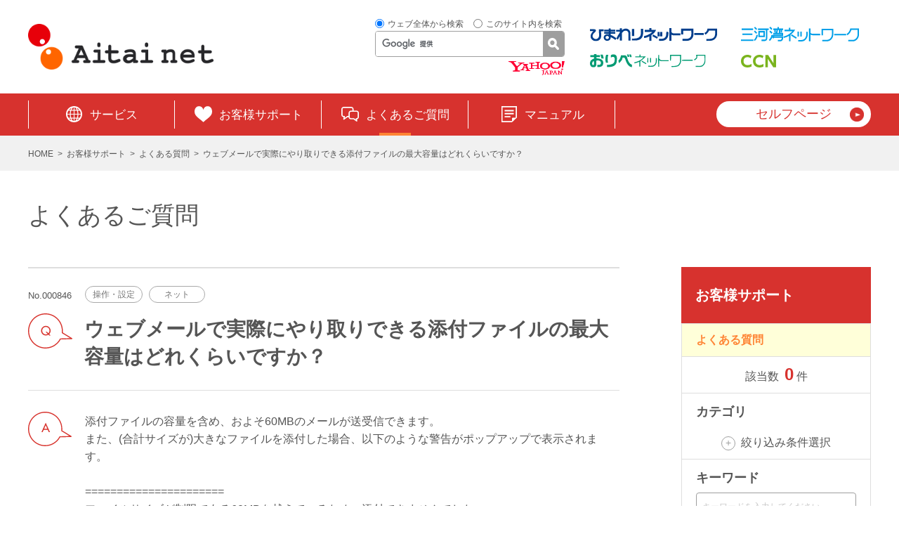

--- FILE ---
content_type: text/html; charset=UTF-8
request_url: https://www.aitai.ne.jp/support/faq/ct33762/
body_size: 19445
content:
<!DOCTYPE html>
<html lang="ja">
<head>
<meta charset="utf-8">
<meta http-equiv="X-UA-Compatible" content="IE=edge">
<meta name="format-detection" content="telephone=no">
<title>  ウェブメールで実際にやり取りできる添付ファイルの最大容量はどれくらいですか？ | アイタイネット</title>
<script src="https://www.aitai.ne.jp/wp-content/themes/aitainet/resource/js/viewport.js"></script>
<link rel="icon" href="https://www.aitai.ne.jp/wp-content/themes/aitainet/favicon.ico">
<link rel="shortcut icon" href="https://www.aitai.ne.jp/wp-content/themes/aitainet/favicon.ico">
<link rel="apple-touch-icon" href="https://www.aitai.ne.jp/wp-content/themes/aitainet/apple-touch-icon.png">
<link rel="stylesheet" href="https://www.aitai.ne.jp/wp-content/themes/aitainet/resource/css/common.css?v=20190403">
<link rel="stylesheet" href="https://www.aitai.ne.jp/wp-content/themes/aitainet/resource/css/wae.css">
<link rel="stylesheet" href="https://www.aitai.ne.jp/wp-content/themes/aitainet/resource/css/wae_aitai.css">
<link rel="stylesheet" href="https://www.aitai.ne.jp/wp-content/themes/aitainet/resource/css/lightbox.css">
 <link rel="stylesheet" href="https://www.aitai.ne.jp/wp-content/themes/aitainet/resource/css/print.css" media="print">
<link rel='dns-prefetch' href='//cdnjs.cloudflare.com' />
<link rel='dns-prefetch' href='//s.w.org' />
<link rel='stylesheet' id='aos_style-css'  href='https://www.aitai.ne.jp/wp-content/plugins/lw-wae-contents-editor/aos/aos.css?ver=4.7.31' type='text/css' media='all' />
<link rel='stylesheet' id='slick_style-css'  href='https://www.aitai.ne.jp/wp-content/plugins/lw-wae-contents-editor/aos/slick.css?ver=4.7.31' type='text/css' media='all' />
<script type='text/javascript' src='https://www.aitai.ne.jp/wp-content/plugins/lw-wae-contents-editor/aos/aos.js?ver=4.7.31'></script>
<script type='text/javascript' src='https://cdnjs.cloudflare.com/ajax/libs/jquery/3.6.0/jquery.min.js?ver=4.7.31'></script>
<script type='text/javascript' src='https://www.aitai.ne.jp/wp-content/plugins/lw-wae-contents-editor/aos/slick.js?ver=4.7.31'></script>
<script type='text/javascript' src='https://cdnjs.cloudflare.com/ajax/libs/jquery-migrate/3.3.2/jquery-migrate.min.js?ver=4.7.31'></script>
<script type='text/javascript'>
/* <![CDATA[ */
var wpajax = {"api":"https:\/\/www.aitai.ne.jp\/wp-admin\/admin-ajax.php","action":"questionnaire_count","nonce":"ff0c70d9af"};
/* ]]> */
</script>
<script type='text/javascript' src='https://www.aitai.ne.jp/wp-content/themes/aitainet/resource/js/common-sys.js?ver=20190403'></script>
<link rel="canonical" href="/support/faq/ct33762/" />
</head>
<body>
<header class="header">
  <div class="header__sp">
    <h1 class="header__logo"><a href="/"><img src="https://www.aitai.ne.jp/wp-content/themes/aitainet/resource/img/aitai_net _logo.png" alt="アイタイネット"></a></h1>
    <span class="header__spBtn js-gnavBtn"><span class="header__spBtn__icon"></span></span>
  </div>
  <div class="header__menu">
    <div class="header__menu__inner">
      <div class="l-inner">
        <h1 class="header__logo"><a href="/"><img src="https://www.aitai.ne.jp/wp-content/themes/aitainet/resource/img/aitai_net _logo.png" alt="アイタイネット"></a></h1>
        <div class="header__other">
          <div class="searchbox">
            <form class="searchbox-change">
              <label><input type="radio" name="searchChange" value="1" checked /><span class="lever">ウェブ全体から検索</span></label>
              <label><input type="radio" name="searchChange" value="2" /><span class="lever">このサイト内を検索</span></label>
            </form>
            <form id="site-search-box" style="display:none;" action="https://www.aitai.ne.jp/" method="get" class="headSearch">
              <input type="text" name="s" value="" placeholder="サイト内を検索" class="headSearch__input">
              <input type="hidden" name="searchChange" value="">
              <input type="submit" value="検索" class="headSearch__btn">
            </form>
            <form id="cse-search-box" action="/search/" class="searchbox-websearch">
              <input type="hidden" name="cx" value="014024268452078343939:t72xcfwo1iq" />
              <input type="hidden" name="ie" value="UTF-8" />
              <input type="hidden" name="searchChange" value="">
              <input type="text" name="q" class="searchbox-text" placeholder="検索キーワード"/>
              <input type="submit" value="検索" class="headSearch__btn">
            </form>
            <script type="text/javascript" src="//www.google.com/cse/brand?form=cse-search-box&lang=ja"></script>
            <!-- Begin Yahoo Link -->
            <div class="yahoolink">
              <A HREF="https://www.yahoo.co.jp/" target="_blank"><IMG SRC="https://s.yimg.jp/c/logo/f/2.0/yj_r_34.gif" ALT="Yahoo! JAPAN" BORDER="0"></a>
            </div>
            <!-- End Yahoo Link -->
          </div>

          <ul class="headLink">
            <li class="headLink__himawari"><a href="https://www.himawari.co.jp/" target="_blank"><img src="https://www.aitai.ne.jp/wp-content/themes/aitainet/resource/img/logo_himawari.svg" alt="ひまわりネットワーク"></a></li>
            <li class="headLink__mikawa"><a href="https://www.sky-1.co.jp/" target="_blank"><img src="https://www.aitai.ne.jp/wp-content/themes/aitainet/resource/img/logo_mikawa.svg" alt="三河湾ネットワーク"></a></li>
            <li class="headLink__oribe"><a href="https://oribe-net.co.jp/" target="_blank"><img src="https://www.aitai.ne.jp/wp-content/themes/aitainet/resource/img/logo_oribe.svg" alt="おりべネットワーク"></a></li>
            <li class="headLink__ccn"><a href="https://www.ccn-catv.co.jp/" target="_blank"><img src="https://www.aitai.ne.jp/wp-content/themes/aitainet/resource/img/logo_ccn.svg" alt="CCN"></a></li>
          </ul>
        </div>
      </div>
      <nav class="gnav">
        <ul class="l-inner">
          <li class="gnav__service"><a href="/service/">サービス</a></li>
          <li class="gnav__support"><a href="/support/">お客様サポート</a></li>
          <li class="gnav__faq is-active"><a href="/support/faq/">よくあるご質問</a></li>
          <li class="gnav__manual"><a href="/support/manual/">マニュアル</a></li>
          <li class="gnav__self"><a href="/selfpage/">セルフページ</a></li>
        </ul>
      </nav>
    </div>
  </div>
</header>

<div class="category-menu">
  <div class="category-menu-title js-cateMenu">カテゴリーメニュー</div>
  <div class="category-menu-body">
    <ul>
      <ul><li><a href="/support/faq/">よくあるご質問</a></li><li><a href="/support/manual/">マニュアル</a></li><li><a href="/support/pcremote_support/">リモートサポート</a></li><li><a href="/support/speed/">速度向上アドバイス</a></li><li><a href="/support/security/">セキュリティ対策</a></li><li><a href="/support/thunder-guard/">雷対策について</a></li></ul>
    </ul>
  </div>
</div><div class="topicPath"><ul class="l-inner"><li><a href="/">HOME</a></li><li><a href="/support/">お客様サポート</a></li><li><a href="/support/faq/">よくある質問</a></li><li>ウェブメールで実際にやり取りできる添付ファイルの最大容量はどれくらいですか？</li></ul></div><div class="pageTitle">
  <div class="l-inner">
    <h1 class="pageTitle__main">よくあるご質問</h1>
  </div>
</div>
<div class="l-inner l-column2">
  <div class="faq-detail-page">
    <div class="detail-title">
      <div class="detail-title-meta">
        <span>
          <span class="faq-number">No.000846</span>
                    <span class="faq-tag">操作・設定</span>
                    <span class="faq-tag">ネット</span>
                  </span>
      </div>
      <h2>ウェブメールで実際にやり取りできる添付ファイルの最大容量はどれくらいですか？</h2>
    </div>
    <section class="wae-section">
    <div class="wae-section-column wae-section-column1">
        <div class="wae-section-block">
            <p class="wae-section-margin-small">添付ファイルの容量を含め、およそ60MBのメールが送受信できます。<br />
また、(合計サイズが)大きなファイルを添付した場合、以下のような警告がポップアップで表示されます。<br />
<br />
======================<br />
ファイルサイズが制限である60MBを越えているため、添付できませんでした。<br />
======================</p>
        </div>
    </div>
</section>
    
    <div class="box questionnaire" id="enquete_box">
      <span id="post_id" class="hidden">33762</span>
      <span id="post_type" class="hidden">faq</span>
      <div class="questionnaire-title">この回答は役に立ちましたか？</div>
      <ul>
        <li>
          <button class="btn-02" id="ans_resolution" >はい</button>
        </li>
        <li>
          <button class="btn-02" id="ans_unsolved">いいえ</button>
        </li>
      </ul>
    </div>

    <section class="faq-detail-box faq-search">
      <h3 class="blockTitle">キーワードで探す</h3>
      <div class="box search-main">
        <form action="/support/faq_search/" method="post"><input type="text" value="" placeholder="3文字以上で入力してください。" name="input_keyword" class="faq-searchbox-text"><input type="submit" value="検索" class="faq-searchbox-btn"><span class="category-list"><label><input type="radio" name="search_type" value="keyword" checked=checked;><span>キーワードで探す</span></label><label><input type="radio" name="search_type" value="qa_num"><span>Q&amp;A番号で探す</span></label></span></form>      </div>
    </section>
            <section class="faq-detail-box">
      <h3 class="faq-detail-title">関連する質問</h3>
      <ul class="faqList">
                <li><a href="/support/faq/ct33767/">
          <span class="faqList__text">推奨のメールソフトをおしえてください。</span><ul class="faqList__tag"><li>操作・設定</li><li>ネット</li></ul></a></li>                <li><a href="/support/faq/ct33766/">
          <span class="faqList__text">POPとIMAPはどう違いますか。</span><ul class="faqList__tag"><li>操作・設定</li><li>ネット</li></ul></a></li>                <li><a href="/support/faq/ct33765/">
          <span class="faqList__text">POPとIMAPはどちらが推奨ですか。</span><ul class="faqList__tag"><li>操作・設定</li><li>ネット</li></ul></a></li>                <li><a href="/support/faq/ct33763/">
          <span class="faqList__text">ウェブメールを利用するのための推奨ブラウザを教えてください。</span><ul class="faqList__tag"><li>操作・設定</li><li>ネット</li></ul></a></li>                <li><a href="/support/faq/ct33757/">
          <span class="faqList__text">メールサーバーの保存期限はどのくらいですか?</span><ul class="faqList__tag"><li>操作・設定</li><li>ネット</li></ul></a></li>              </ul>
    </section>
      </div>
  <div class="sidenav">
  <a href="/support/"><h2 class="sidenav-title">お客様サポート</h2></a>
  <ul>
    <li class="is-active"><a href="/support/faq/">よくある質問</a></li>
    <li>
      <div class="faq-sidenav-hit">該当数<span>0</span>件</div>
      <form action="/support/faq_search/" method="POST">
        <h2 class="faq-sidenav-head">カテゴリ</h2>
        <ul class="faq-sidenav-list">
                  </ul>
        <div class="narrow-pop-btn-area">
          <a href="#a-filterPop" class="narrow-pop-btn js-popupLink">絞り込み条件選択</a>
        </div>
        <h2 class="faq-sidenav-head">キーワード</h2>
        <div class="faq-sidenav-keyword">
          <input type="text" placeholder="キーワードを入力してください。" name="input_keyword" value=""><br>
          <input type="hidden" name="page" value="navi">
          <label><input type="radio" name="search_type" value="keyword" checked><span>キーワードで探す</span></label><br>
          <label><input type="radio" name="search_type" value="qa_num" ><span>Q&amp;A番号で探す</span></label><br>
        </div>
        <div id="a-filterPop" class="narrow-pop js-popupBlock">
          <h3 class="head-03">絞り込み条件選択</h3>
          <div class="group">
            <div class="narrow-pop-genre">
              <p class="narrow-pop-title">カテゴリから探す</p>
              <ul><li><label><input type="checkbox" name="category[]" value="104">操作・設定</label></li><li><label><input type="checkbox" name="category[]" value="169">電子メール</label></li><li><label><input type="checkbox" name="category[]" value="160">迷惑メール対策</label></li><li><label><input type="checkbox" name="category[]" value="181">セキュリティ</label></li><li><label><input type="checkbox" name="category[]" value="178">ユーザーホームページ</label></li><li><label><input type="checkbox" name="category[]" value="172">DHCPグローバルIP</label></li><li><label><input type="checkbox" name="category[]" value="179">セルフページ</label></li><li><label><input type="checkbox" name="category[]" value="108">トラブル</label></li><li><label><input type="checkbox" name="category[]" value="162">Aitai netドメインサービス</label></li><li><label><input type="checkbox" name="category[]" value="167">ケーブルモデム</label></li><li><label><input type="checkbox" name="category[]" value="161">コンテンツフィルター</label></li><li><label><input type="checkbox" name="category[]" value="165">メールウイルスチェック</label></li><li><label><input type="checkbox" name="category[]" value="100">新規加入</label></li><li><label><input type="checkbox" name="category[]" value="109">サービス紹介</label></li><li><label><input type="checkbox" name="category[]" value="102">変更</label></li><li><label><input type="checkbox" name="category[]" value="107">契約情報確認</label></li><li><label><input type="checkbox" name="category[]" value="101">追加加入</label></li><li><label><input type="checkbox" name="category[]" value="113">住所変更</label></li><li><label><input type="checkbox" name="category[]" value="106">工事</label></li><li><label><input type="checkbox" name="category[]" value="111">休止</label></li><li><label><input type="checkbox" name="category[]" value="112">再開</label></li><li><label><input type="checkbox" name="category[]" value="105">解約</label></li></ul>            </div>
            <div class="narrow-pop-genre">
              <p class="narrow-pop-title">単語から探す</p>
              <ul><li><label><input type="checkbox" name="category[]" value="140">ユーザーホームページ</label></li><li><label><input type="checkbox" name="category[]" value="115">インターネット</label></li><li><label><input type="checkbox" name="category[]" value="118">メール</label></li></ul>            </div>
          </div>
          <div class="narrow-pop-btnarea">
            <a class="btn-02 js-popupClose" id="faq_cat_search">選択</a>
            <a class="btn-cancel js-popupClose">キャンセル</a>
          </div>
        </div>
        <div class="faq-sidenav-searchbtn">
          <input type="submit" value="検索">
        </div>
      </form>
    </li>
    <ul><li><a href="/support/faq/">よくあるご質問</a></li><li><a href="/support/manual/">マニュアル</a></li><li><a href="/support/pcremote_support/">リモートサポート</a></li><li><a href="/support/speed/">速度向上アドバイス</a></li><li><a href="/support/security/">セキュリティ対策</a></li><li><a href="/support/thunder-guard/">雷対策について</a></li></ul>  </ul>
</div></div>
<section class="customerBlock">
  <div class="l-inner">
    <h2 class="customerBlock__title">テクニカルサポート</h2>
    <p class="customerBlock__lead">現在Aitai netをご利用中のお客様方からの<br class="spShow">Aitai net各種サービスに関するご質問について、<br>お電話またはメールでお答えいたします。</p>
    <section class="customerBlock__box">
      <ul class="contactBox">
        <li>
          <div class="contactBox__tel">
            <p class="contactBox__title">電話でお問合せする</p>
            <p class="contactBox__freecall">0120-933-969</p>
            <p class="contactBox__note">受付時間 9:00～18:00 ※年末年始は除く</p>
          </div>
        </li>
        <li>
          <div class="contactBox__net">
            <p class="contactBox__title">インターネットでお問合せする</p>
            <p class="contactBox__btn"><a href="/form/technical/" target="_blank">お問合せフォーム</a></p>
          </div>
        </li>
      </ul>

      <section>
        <h3 class="customerBlock__box__title">対象のお客様</h3>
        <p class="customerBlock__box__text">豊田市、みよし市、長久手市、蒲郡市、幸田町、多治見市、土岐市、瑞浪市、岐阜市、北方町、岐南町、笠松町、各務原市川島、羽島市、関市、美濃市、瑞穂市、山県市、下呂市　地域のお客様</p>
      </section>
      <section>
        <h3 class="customerBlock__box__title">サポート範囲</h3>
        <p class="customerBlock__box__text">Aitai netでの基本サービス、オプションサービスの技術的お問合せ、Aitai netでのインターネット接続及び設定、WWWブラウザ・電子メール・FTP・ユーザーホームページ関連。</p>
        <p class="customerBlock__box__note">※PCでの基本OS関連やLANボード・LANカードの設定、Aitai netと直接関係のないソフトの操作についてのご質問にはお答えできませんのでご了承ください。</p>
      </section>
    </section>
  </div>
</section><footer class="footer">
  <div class="pagetop"><a href="#">ページの先頭へ</a></div>
  <div class="footer__top">
    <div class="l-inner">
      <ul class="footNav">
        <li><a href="https://www.himawari.co.jp/" target="_blank">ひまわりネットワーク</a></li>
        <li><a href="https://www.sky-1.co.jp/" target="_blank">三河湾ネットワーク</a></li>
        <li><a href="https://oribe-net.co.jp/" target="_blank">おりべネットワーク</a></li>
        <li><a href="https://www.ccn-catv.co.jp/" target="_blank">CCN</a></li>
      </ul>
      <p class="ispBtn"><a href="/anzen/">安全安心</a></p>
    </div>
  </div>
  <p class="footer__copyright">Copyright 2019 Aitai net All Rights Reserved.</p>
</footer>

<script src="https://www.aitai.ne.jp/wp-content/themes/aitainet/resource/js/lightbox.js"></script>
<script src="https://www.aitai.ne.jp/wp-content/themes/aitainet/resource/js/common.js"></script>
<script src="https://www.aitai.ne.jp/wp-content/themes/aitainet/resource/js/wae-section.js"></script>
<script src="https://www.aitai.ne.jp/wp-content/themes/aitainet/resource/js/questionnaire_count.js"></script>
<script type='text/javascript' src='https://www.aitai.ne.jp/wp-content/plugins/lw-wae-contents-editor/aos/aos_slider_init.js?ver=1.0'></script>
</body>
</html>


--- FILE ---
content_type: text/css
request_url: https://www.aitai.ne.jp/wp-content/themes/aitainet/resource/css/common.css?v=20190403
body_size: 88066
content:
@charset "UTF-8";
/* -------------------------
  ini
------------------------- */
html, body, div, span, object, iframe, h1, h2, h3, h4, h5, h6, p, blockquote, pre, abbr, address, cite, code, del, dfn, em, img, ins, kbd, q, samp, small, strong, sub, sup, var, b, i, dl, dt, dd, ol, ul, li, fieldset, form, label, legend, table, caption, tbody, tfoot, thead, tr, th, td, article, aside, canvas, details, figcaption, figure, footer, header, hgroup, menu, nav, section, summary, time, mark, audio, video, a {
  margin: 0;
  padding: 0;
  outline: 0;
  border: 0;
  background: transparent;
  vertical-align: baseline;
  font-size: 100%;
}

article, aside, details, figcaption, figure, footer, header, hgroup, menu, nav, section {
  display: block;
}

* {
  -webkit-box-sizing: border-box;
          box-sizing: border-box;
}

html {
  font-size: 62.5%;
  overflow: auto;
}

html, body, button, input, select, textarea {
  font-family: "游ゴシック", "Yu Gothic", YuGothic, "ヒラギノ角ゴ Pro W3", "Hiragino Kaku Gothic Pro", "メイリオ", Meiryo, Osaka, "ＭＳ Ｐゴシック", "MS PGothic", sans-serif;
}

button, input[type="text"], input[type="submit"], select, textarea {
  border-radius: 0px;
  /*-webkit-appearance: none;*/
  font-size: inherit;
}

button, input[type="submit"], select {
  cursor: pointer;
}

input[type="checkbox"], input[type="radio"] {
  margin: 0 5px 0 0;
  vertical-align: middle;
  cursor: pointer;
}

body {
  color: #555;
  font-size: 1.6rem;
  line-height: 1.4;
  overflow-x: hidden;
}

a {
  color: #d7322e;
  text-decoration: none;
}
a:hover {
  color: #ff8434;
}

a[href^="tel:"] {
  pointer-events: none;
}

img {
  max-width: 100%;
  height: auto;
  vertical-align: bottom;
}

p {
  line-height: 1.8;
}

table {
  width: 100%;
  border-spacing: 0;
  border-collapse: collapse;
}

@media only screen and (max-width: 768px) {
  body {
    font-size: 1.4rem;
    -webkit-text-size-adjust: 100%;
  }

  a[href^="tel:"] {
    pointer-events: auto;
  }

  p {
    line-height: 1.5;
  }

  input[type="text"] {
    font-size: 1.6rem;
  }
}
/* -------------------------

------------------------- */
.hidden {
  display: none;
}

@media (min-width: 769px) {
  .spShow {
    display: none;
  }
}
@media (max-width: 768px) {
  .pcShow {
    display: none;
  }
}
.pagelink {
  display: block;
  width: 1px;
  height: 1px;
  margin-top: -130px;
  padding-top: 130px;
}

@media only screen and (max-width: 768px) {
  .scroll_x {
    overflow: auto;
    -webkit-overflow-scrolling: touch;
    margin-bottom: 8px;
    padding: 1px;
    border: 1px solid #dedede;
  }

  .scroll_x > table {
    width: auto;
    min-width: 100%;
  }

  .scroll_x th, .scroll_x td {
    display: table-cell;
    width: auto;
    white-space: nowrap;
  }
}
/* -------------------------
  layout
------------------------- */
html {
  min-width: 1250px;
}

.l-inner {
  width: 1200px;
  margin: 0 auto;
}

.l-lowerpage {
  padding: 100px 0;
}

.l-row {
  padding: 60px 0;
}

.l-colWrap {
  display: -webkit-box;
  display: -ms-flexbox;
  display: flex;
  /* Safari */
  -webkit-box-pack: justify;
      -ms-flex-pack: justify;
          justify-content: space-between;
  width: 1200px;
  margin: 0 auto;
}

.l-col-main {
  -webkit-box-flex: 0;
      -ms-flex: 0 1 750px;
          flex: 0 1 750px;
  padding: 65px 50px 65px 0;
}

.l-col-side {
  -webkit-box-flex: 0;
      -ms-flex: 0 1 250px;
          flex: 0 1 250px;
  padding: 50px 0 0 50px;
  border-left: 1px solid #dedede;
}

.l-col-long {
  -webkit-box-flex: 0;
      -ms-flex: 0 1 630px;
          flex: 0 1 630px;
}

.l-col-short {
  -webkit-box-flex: 0;
      -ms-flex: 0 1 330px;
          flex: 0 1 330px;
}

.l-col-3 {
  -webkit-box-flex: 0;
      -ms-flex: 0 1 305px;
          flex: 0 1 305px;
}

.l-column2 {
  display: -webkit-box;
  display: -ms-flexbox;
  display: flex;
  padding: 0 0 80px;
}
.l-column2 > *:not(.sidenav) {
  width: calc(100% - 358px);
}

.page-solid {
  width: 1200px;
  margin: 0 auto;
}

@media only screen and (max-width: 768px) {
  html {
    min-width: 320px;
  }

  .l-inner {
    width: auto;
  }

  .l-lowerpage {
    padding: 24px 0 30px;
  }

  .l-row {
    padding: 24px 0 30px;
  }

  .l-colWrap,
  .l-col-main,
  .l-col-side,
  .l-col-long,
  .l-col-short,
  .l-col-3 {
    display: block;
    width: 100%;
  }

  .l-colWrap {
    padding: 0 15px;
  }

  .l-col-main {
    padding: 0;
  }

  .l-col-side {
    padding-left: 0;
    border-left: none;
  }

  .l-column2 {
    display: block;
    padding: 0 0 40px;
  }
  .l-column2 > *:not(.sidenav) {
    width: auto;
  }

  .page-solid {
    width: 100%;
  }
}
/* -------------------------
  見出し
------------------------- */
.blockTitle {
  margin: 0 0 30px;
  color: #d7322c;
  font-size: 2.8rem;
  font-weight: bold;
  text-align: center;
}

@media only screen and (max-width: 768px) {
  .blockTitle {
    margin: 0 0 15px;
    font-size: 1.6rem;
  }
}
/* -------------------------
  テキスト
------------------------- */
.pageTitle {
  padding: 40px 0 50px;
}
.pageTitle__main {
  font-size: 3.4rem;
  font-weight: normal;
}

.blockLead {
  margin: 0 0 20px;
  text-align: center;
}

@media only screen and (max-width: 768px) {
  .pageTitle {
    padding: 25px 15px 20px;
  }
  .pageTitle__main {
    font-size: 2.4rem;
  }
}
/* -------------------------
  ボタン
------------------------- */
.btn-02 {
  display: inline-block;
  padding: 15px 18px;
  background: #fff;
  border: 1px solid #dedede;
  font-weight: bold;
}

.moreLink {
  width: 324px;
  margin: 0 auto 0;
}
.moreLink > a {
  position: relative;
  display: block;
  padding: 10px 40px;
  background: #fff;
  border: 1px solid #dedede;
  border-radius: 50px;
  color: inherit;
  font-size: 1.9rem;
  font-weight: 500;
  text-align: center;
}
.moreLink > a::after {
  content: '';
  position: absolute;
  top: 50%;
  right: 10px;
  width: 28px;
  height: 28px;
  margin-top: -14px;
  background: #d7322c url(../img/icon_arrow.png) no-repeat 50% 50%/contain;
  border: 2px solid #d7322c;
  border-radius: 50%;
  -webkit-box-sizing: border-box;
          box-sizing: border-box;
}
.moreLink > a:hover {
  background-color: #ff8434;
  border-color: #ff8434;
  color: #fff;
}
.moreLink > a:hover::after {
  background-color: inherit;
  border-color: inherit;
  -webkit-transform: translateX(5px);
          transform: translateX(5px);
  -webkit-transition: all 300ms 0s ease;
  transition: all 300ms 0s ease;
}

@media only screen and (max-width: 768px) {
  .moreLink {
    width: auto;
    margin: 0 auto 0;
  }
  .moreLink > a {
    padding: 10px 30px 10px 20px;
    font-size: 1.7rem;
  }
  .moreLink > a::after {
    width: 22px;
    height: 22px;
    margin-top: -11px;
    border-width: 1px;
  }
}
/* -------------------------
  customerBlock
------------------------- */
.customerBlock {
  background: #ffe4e4;
  padding: 70px 0 90px;
}
.customerBlock__title {
  display: -webkit-box;
  display: -ms-flexbox;
  display: flex;
  -webkit-box-pack: center;
      -ms-flex-pack: center;
          justify-content: center;
  -webkit-box-align: center;
      -ms-flex-align: center;
          align-items: center;
  margin: 0 0 60px;
  color: #d7322c;
  font-size: 4rem;
  font-weight: normal;
  text-align: center;
}
.customerBlock__title::before, .customerBlock__title::after {
  content: '';
  width: 90px;
  height: 1px;
  background: #d7322c;
}
.customerBlock__title::before {
  margin-right: 50px;
}
.customerBlock__title::after {
  margin-left: 50px;
}
.customerBlock__title + .customerBlock__lead {
  margin-top: -30px;
}
.customerBlock__lead {
  margin: 0 0 50px;
  text-align: center;
}
.customerBlock__box {
  padding: 48px;
  background: #fff6f7;
  -webkit-box-shadow: 0 7px 7px 0 rgba(0, 0, 0, 0.06);
          box-shadow: 0 7px 7px 0 rgba(0, 0, 0, 0.06);
}
.customerBlock__box:not(:last-child) {
  margin-bottom: 45px;
}
.customerBlock__box .blockTitle:first-child,
.customerBlock__box .faqBox:first-child {
  margin-top: 20px;
}
.customerBlock__box__title {
  margin: 0 0 20px;
  color: #d7322c;
  font-size: 2.2rem;
  font-weight: bold;
  text-align: center;
}
.customerBlock__box__text {
  margin: 0 0 5px;
}
.customerBlock__box__text:last-child {
  margin-bottom: 50px;
}
.customerBlock__box__note {
  color: #9c9c9c;
  font-size: 1.2rem;
}

@media only screen and (max-width: 768px) {
  .customerBlock {
    padding: 35px 15px 40px;
  }
  .customerBlock__title {
    margin: 0 0 20px;
    font-size: 2.5rem;
    white-space: nowrap;
  }
  .customerBlock__title::before, .customerBlock__title::after {
    width: 45px;
  }
  .customerBlock__title::before {
    margin-right: 10px;
  }
  .customerBlock__title::after {
    margin-left: 10px;
  }
  .customerBlock__title + .customerBlock__lead {
    margin-top: 0;
  }
  .customerBlock__lead {
    margin: 0 0 25px;
  }
  .customerBlock__box {
    padding: 20px 17px 30px;
  }
  .customerBlock__box:not(:last-child) {
    margin-bottom: 18px;
  }
  .customerBlock__box__title {
    margin: 0 0 10px;
    font-size: 1.9rem;
  }
  .customerBlock__box__text {
    margin: 0 0 15px;
  }
  .customerBlock__box__text:last-child {
    margin-bottom: 25px;
  }
  .customerBlock__box__note {
    font-size: 1.1rem;
  }
}
/* .customerMenu */
.customerMenu {
  list-style: none;
  display: -webkit-box;
  display: -ms-flexbox;
  display: flex;
  -webkit-box-pack: center;
      -ms-flex-pack: center;
          justify-content: center;
  margin: 0 0 0 -20px;
}
.customerMenu:not(:last-child) {
  margin-bottom: 80px;
}
.customerMenu > li {
  -webkit-box-flex: 1;
      -ms-flex: 1;
          flex: 1;
  margin: 0 0 0 20px;
}
.customerMenu > li > a:hover .customerMenu__icon__bg,
.customerMenu > li > a:hover .customerMenu__icon__border {
  fill: #ffffd9;
  stroke: currentColor;
}
.customerMenu > li > a:hover .customerMenu__icon__arrow,
.customerMenu > li > a:hover .customerMenu__icon__pathArrow {
  -webkit-transform: translateX(5px);
          transform: translateX(5px);
  -webkit-transition: all 300ms 0s ease;
  transition: all 300ms 0s ease;
}
.customerMenu__image {
  width: 196px;
  height: 196px;
  margin: 0 auto 15px;
}
.customerMenu__image svg .customerMenu__icon__bg,
.customerMenu__image svg .customerMenu__icon__border,
.customerMenu__image svg .customerMenu__icon__arrow {
  fill: #fff;
  stroke-linejoin: round;
  stroke-width: 2px;
}
.customerMenu__image svg .customerMenu__icon__border {
  stroke: #e2e2e2;
}
.customerMenu__image svg .customerMenu__icon__arrow {
  stroke: currentColor;
}
.customerMenu__image svg .customerMenu__icon__path,
.customerMenu__image svg .customerMenu__icon__pathArrow {
  fill: currentColor;
  fill-rule: evenodd;
}
.customerMenu__text {
  display: block;
  font-size: 1.7rem;
  font-weight: bold;
  text-align: center;
}

@media only screen and (max-width: 768px) {
  .customerMenu {
    -ms-flex-wrap: wrap;
        flex-wrap: wrap;
    margin: 0 0 0 -20px;
  }
  .customerMenu:not(:last-child) {
    margin-bottom: 20px;
  }
  .customerMenu > li {
    width: calc(50% - 20px);
    margin: 0 0 20px 20px;
  }
  .customerMenu__image {
    width: 143px;
    height: 143px;
    max-width: 100%;
    margin: 0 auto 5px;
  }
  .customerMenu__image svg {
    width: 100%;
    height: 100%;
  }
  .customerMenu__text {
    font-size: 1.6rem;
    font-weight: bold;
  }
}
/* contactBox */
.contactBox {
  list-style: none;
  display: -webkit-box;
  display: -ms-flexbox;
  display: flex;
  margin: 0 0 -44px -44px;
}
.contactBox:not(:last-child) {
  margin-bottom: 0;
}
.contactBox > li {
  -webkit-box-flex: 1;
      -ms-flex: 1;
          flex: 1;
  margin: 0 0 44px 44px;
  padding: 24px 20px;
  background: #fff;
}
.contactBox__tel {
  position: relative;
  padding-left: 130px;
}
.contactBox__tel::before {
  content: '';
  position: absolute;
  top: 50%;
  left: 44px;
  width: 46px;
  height: 80px;
  margin-top: -40px;
  background: url(../img/icon_contact_tel.svg) no-repeat 50% 50%/contain;
}
.contactBox__net {
  position: relative;
  padding-left: 130px;
}
.contactBox__net::before {
  content: '';
  position: absolute;
  top: 50%;
  left: 30px;
  width: 79px;
  height: 80px;
  margin-top: -40px;
  background: url(../img/icon_contact_net.svg) no-repeat 50% 50%/contain;
}
.contactBox__title {
  margin: 0 0 10px;
  font-size: 1.8rem;
  font-weight: normal;
}
.contactBox__freecall {
  position: relative;
  margin: 0 0 15px;
  padding: 0 0 0 60px;
  color: #d7322c;
  font-size: 3.2rem;
  font-weight: bold;
  line-height: 1;
}
.contactBox__freecall::before {
  content: '';
  position: absolute;
  top: 0;
  left: 0;
  width: 49px;
  height: 38px;
  background: url(../img/icon_contact_freecall.png) no-repeat 50% 50%/contain;
}
.contactBox__note {
  font-size: 1.4rem;
}
.contactBox__btn {
  max-width: 324px;
  margin: 15px 0 0;
}
.contactBox__btn > a {
  position: relative;
  display: block;
  background: #d7322e;
  border-radius: 50px;
  padding: 11px;
  color: #fff;
  font-size: 1.9rem;
  font-weight: 500;
  text-align: center;
  -webkit-box-shadow: 0 6px 7px rgba(0, 0, 0, 0.15);
          box-shadow: 0 6px 7px rgba(0, 0, 0, 0.15);
}
.contactBox__btn > a::after {
  content: '';
  position: absolute;
  top: 50%;
  right: 15px;
  width: 24px;
  height: 24px;
  margin-top: -12px;
  background: url(../img/icon_arrow.png) no-repeat 50% 50%/contain;
  border-radius: 50%;
  -webkit-box-sizing: border-box;
          box-sizing: border-box;
}
.contactBox__btn > a:hover {
  background-color: #ff8434;
  -webkit-transition: all 300ms 0s ease;
  transition: all 300ms 0s ease;
}
.contactBox__btn > a:hover::after {
  background-color: inherit;
  border-color: inherit;
  -webkit-transform: translateX(5px);
          transform: translateX(5px);
  -webkit-transition: all 300ms 0s ease;
  transition: all 300ms 0s ease;
}

@media only screen and (max-width: 768px) {
  .contactBox {
    display: block;
    margin: 0 0 -8px;
  }
  .contactBox:not(:last-child) {
    margin-bottom: 25px;
  }
  .contactBox > li {
    margin: 0 0 8px;
    padding: 20px 0;
    text-align: center;
  }
  .contactBox__tel {
    display: inline-block;
    padding-left: 75px;
  }
  .contactBox__tel::before {
    left: 22px;
    width: 33px;
    height: 58px;
    margin-top: -29px;
  }
  .contactBox__net {
    display: inline-block;
    padding-left: 10px;
  }
  .contactBox__net::before {
    content: none;
  }
  .contactBox__net .contactBox__title {
    position: relative;
    padding: 15px 0 15px 65px;
  }
  .contactBox__net .contactBox__title::before {
    content: '';
    position: absolute;
    top: 50%;
    left: 2px;
    width: 57px;
    height: 48px;
    margin-top: -24px;
    background: url(../img/icon_contact_net.svg) no-repeat 50% 50%/contain;
  }
  .contactBox__title {
    font-size: 1.4rem;
  }
  .contactBox__freecall {
    padding: 0 0 0 40px;
    font-size: 2.3rem;
  }
  .contactBox__freecall::before {
    width: 30px;
    height: 23px;
  }
  .contactBox__note {
    font-size: 1rem;
  }
  .contactBox__btn {
    max-width: none;
  }
  .contactBox__btn > a {
    font-size: 1.7rem;
    -webkit-box-shadow: 0 3px 3px rgba(0, 0, 0, 0.15);
            box-shadow: 0 3px 3px rgba(0, 0, 0, 0.15);
  }
  .contactBox__btn > a::after {
    right: 10px;
    width: 22px;
    height: 22px;
    margin-top: -11px;
  }
}
/* -------------------------
  searchBox
------------------------- */
.searchBox {
  display: -webkit-box;
  display: -ms-flexbox;
  display: flex;
  -webkit-box-pack: justify;
      -ms-flex-pack: justify;
          justify-content: space-between;
  border: 1px solid #9e9e9e;
  border-radius: 4px;
  overflow: hidden;
  width: 600px;
  margin: 0 auto 50px;
}
.searchBox__input {
  width: calc(100% - 73px);
  height: 59px;
  -webkit-box-flex: 1;
      -ms-flex: auto;
          flex: auto;
  padding: 17px 15px;
  border: none;
  outline: none;
  font-size: 1.7rem;
}
.searchBox__input::-webkit-input-placeholder {
  color: #c9c9c9;
}
.searchBox__input::-moz-placeholder {
  color: #c9c9c9;
}
.searchBox__input:-ms-input-placeholder {
  color: #c9c9c9;
}
.searchBox__btn {
  -webkit-box-flex: 0;
      -ms-flex: none;
          flex: none;
  width: 122px;
  height: 59px;
  padding: 0 20px 0 55px;
  background: #9e9e9e url(../img/icon_search.svg) no-repeat 20px 50%/23px auto;
  color: #fff;
  font-size: 1.7rem;
  text-align: left;
  border: none;
  outline: none;
  cursor: pointer;
}
.searchBox__btn:hover {
  opacity: 0.7;
}

@media only screen and (max-width: 768px) {
  .searchBox {
    width: 100%;
    margin: 0 auto 15px;
  }
  .searchBox__input {
    height: 50px;
    padding: 17px 15px;
    font-size: 1.6rem;
  }
  .searchBox__btn {
    width: 73px;
    height: 50px;
    padding: 0 0 0 32px;
    background-size: 20px auto;
    background-position: 8px 50%;
    font-size: 1.3rem;
  }
}
/* -------------------------
  faqList
------------------------- */
.faqList {
  list-style: none;
  display: -webkit-box;
  display: -ms-flexbox;
  display: flex;
  -ms-flex-wrap: wrap;
      flex-wrap: wrap;
  margin: 0 0 60px -40px;
}
.faqList > li {
  width: calc(50% - 40px);
  margin: 0 0 0 40px;
  border-bottom: 1px solid #dedede;
}
.faqList > li:nth-child(1), .faqList > li:nth-child(2) {
  border-top: 1px solid #dedede;
}
.faqList > li > a {
  position: relative;
  display: block;
  height: 100%;
  min-height: 102px;
  padding: 18px 50px 13px 15px;
  color: inherit;
}
.faqList > li > a::after {
  content: '';
  position: absolute;
  top: 50%;
  right: 15px;
  width: 28px;
  height: 28px;
  margin-top: -14px;
  background: #9fa0a0 url(../img/icon_arrow.png) no-repeat 50% 50%/contain;
  border: 2px solid #9fa0a0;
  border-radius: 50%;
  -webkit-box-sizing: border-box;
          box-sizing: border-box;
}
.faqList > li > a:hover {
  color: #ff8434;
  background-color: #ffffd9;
}
.faqList > li > a:hover::after {
  background-color: #ff8434;
  border-color: #ff8434;
  -webkit-transform: translateX(8px);
          transform: translateX(8px);
  -webkit-transition: all 300ms 0s ease;
  transition: all 300ms 0s ease;
}
.faqList > li .faq-number {
  font-size: 0.8em;
  padding: 6px 0 0;
  color: #999;
}
.faqList__text {
  font-size: 1.8rem;
  font-weight: 500;
}
.faqList__tag {
  list-style: none;
  display: -webkit-box;
  display: -ms-flexbox;
  display: flex;
  -ms-flex-wrap: wrap;
      flex-wrap: wrap;
  margin: 8px 0 -5px -5px;
}
.faqList__tag > li {
  min-width: 80px;
  margin: 0 0 5px 5px;
  padding: 5px 10px;
  background: #fff;
  border-radius: 50px;
  color: #757575;
  font-size: 1.2rem;
  text-align: center;
  line-height: 1;
  border: 1px solid #a9a9a9;
}

.l-column2 .faqList > li {
  width: 100%;
}
.l-column2 .faqList > li:nth-child(2) {
  border-top: none;
}

@media only screen and (max-width: 768px) {
  .faqList {
    display: block;
    margin: 0 0 30px;
    border-top: 1px solid #dedede;
  }
  .faqList > li {
    width: auto;
    margin: 0;
  }
  .faqList > li:nth-child(1), .faqList > li:nth-child(2) {
    border-top: none;
  }
  .faqList > li > a {
    min-height: 0px;
    padding: 18px 20px 13px 0;
  }
  .faqList > li > a::after {
    right: 0;
    width: 14px;
    height: 14px;
    margin-top: -7px;
    border-width: 1px;
  }
  .faqList__text {
    font-size: 1.4rem;
  }
  .faqList__tag {
    margin: 8px 0 -4px -4px;
  }
  .faqList__tag > li {
    min-width: 81px;
    margin: 0 0 4px 4px;
    font-size: 1rem;
  }
}
/* -------------------------
  topicPath
------------------------- */
.topicPath {
  background: #f1f1f1;
  padding: 14px 0;
}
.topicPath li {
  list-style: none;
  display: inline-block;
  vertical-align: middle;
  font-size: 1.2rem;
}
.topicPath li:not(:first-child)::before {
  content: '>';
  margin: 0 0.5em;
}
.topicPath li > a {
  color: inherit;
}
.topicPath li > a:hover {
  color: #ff8434;
}

@media only screen and (max-width: 768px) {
  .topicPath {
    display: none;
  }
}
/* -------------------------
  pageVisual
------------------------- */
.pageVisual {
  background: url(../img/page_visual_bg.png) no-repeat 50% 50%/cover;
}
.pageVisual .l-inner {
  display: -webkit-box;
  display: -ms-flexbox;
  display: flex;
  -webkit-box-align: center;
      -ms-flex-align: center;
          align-items: center;
  height: 260px;
}
.pageVisual__title {
  color: #d7322c;
  font-size: 4.6rem;
  font-weight: normal;
}
.pageVisual__en {
  margin: 0 0 0 25px;
  padding: 0 1em;
  color: #d7322c;
  font-size: 2rem;
  font-weight: normal;
  border-top: 1px solid;
  border-bottom: 1px solid;
  letter-spacing: 0.1rem;
}
.pageVisual__service {
  background: url(../img/service_visual_bg.png) no-repeat 50% 50%/cover;
}
.pageVisual__service .l-inner {
  display: -webkit-box;
  display: -ms-flexbox;
  display: flex;
  -webkit-box-align: center;
      -ms-flex-align: center;
          align-items: center;
  height: 260px;
}
.pageVisual__service__title {
  color: #d7322c;
  font-size: 4.6rem;
  font-weight: normal;
}
.pageVisual__service__en {
  margin: 0 0 0 25px;
  padding: 0 1em;
  color: #d7322c;
  font-size: 2rem;
  font-weight: normal;
  border-top: 1px solid;
  border-bottom: 1px solid;
  letter-spacing: 0.1rem;
}
.pageVisual__faq {
  background: url(../img/faq_visual_bg.png) no-repeat 50% 50%/cover;
}
.pageVisual__faq .l-inner {
  display: -webkit-box;
  display: -ms-flexbox;
  display: flex;
  -webkit-box-align: center;
      -ms-flex-align: center;
          align-items: center;
  height: 260px;
}
.pageVisual__faq__title {
  color: #d7322c;
  font-size: 4.6rem;
  font-weight: normal;
}
.pageVisual__faq__en {
  margin: 0 0 0 25px;
  padding: 0 1em;
  color: #d7322c;
  font-size: 2rem;
  font-weight: normal;
  border-top: 1px solid;
  border-bottom: 1px solid;
  letter-spacing: 0.1rem;
}
.pageVisual__manual {
  background: url(../img/manual_visual_bg.png.png) no-repeat 50% 50%/cover;
}
.pageVisual__manual .l-inner {
  display: -webkit-box;
  display: -ms-flexbox;
  display: flex;
  -webkit-box-align: center;
      -ms-flex-align: center;
          align-items: center;
  height: 260px;
}
.pageVisual__manual__title {
  color: #d7322c;
  font-size: 4.6rem;
  font-weight: normal;
}
.pageVisual__manual__en {
  margin: 0 0 0 25px;
  padding: 0 1em;
  color: #d7322c;
  font-size: 2rem;
  font-weight: normal;
  border-top: 1px solid;
  border-bottom: 1px solid;
  letter-spacing: 0.1rem;
}

@media only screen and (max-width: 768px) {
  .pageVisual,
  .pageVisual__service,
  .pageVisual__faq,
  .pageVisual__manual {
    background-image: url(../img/page_visual_bg_sp.png);
  }
  .pageVisual .l-inner,
  .pageVisual__service .l-inner,
  .pageVisual__faq .l-inner,
  .pageVisual__manual .l-inner {
    height: 90px;
    padding: 0 15px;
  }
  .pageVisual__title,
  .pageVisual__service__title,
  .pageVisual__faq__title,
  .pageVisual__manual__title {
    font-size: 2.4rem;
  }
  .pageVisual__en,
  .pageVisual__service__en,
  .pageVisual__faq__en,
  .pageVisual__manual__en {
    display: none;
    /*margin: 0 0 0 10px;
    font-size: 1rem;*/
  }
}
/* -------------------------
  supportTop
------------------------- */
.supportTop__box {
  padding: 40px 0 90px;
}
.supportTop__box:not(:first-child) {
  padding-top: 70px;
  border-top: 1px solid #dedede;
}

@media only screen and (max-width: 768px) {
  .supportTop__box {
    padding: 30px 15px 35px;
  }
  .supportTop__box:not(:first-child) {
    padding-top: 35px;
  }
}
/* -------------------------
  supportMenu
------------------------- */
.supportMenu {
  list-style: none;
  display: -webkit-box;
  display: -ms-flexbox;
  display: flex;
  margin: 0 0 25px -20px;
}
.supportMenu > li {
  -webkit-box-flex: 1;
      -ms-flex: 1;
          flex: 1;
  margin: 0 0 20px 20px;
}
.supportMenu > li > a {
  position: relative;
  padding: 37px 65px 37px 160px;
  display: -webkit-box;
  display: -ms-flexbox;
  display: flex;
  -webkit-box-orient: vertical;
  -webkit-box-direction: normal;
      -ms-flex-direction: column;
          flex-direction: column;
  -webkit-box-pack: center;
      -ms-flex-pack: center;
          justify-content: center;
  height: 100%;
  background: #fef7f7;
  border: 1px solid;
}
.supportMenu > li > a::after {
  content: '';
  position: absolute;
  top: 50%;
  right: 18px;
  width: 34px;
  height: 34px;
  margin-top: -17px;
  background: currentColor url(../img/icon_arrow.png) no-repeat 50% 50%/contain;
  border: 2px solid currentColor;
  border-radius: 50%;
  -webkit-box-sizing: border-box;
          box-sizing: border-box;
}
.supportMenu > li > a:hover {
  background-color: #ffffd9;
}
.supportMenu > li > a:hover::after {
  -webkit-transform: translateX(8px);
          transform: translateX(8px);
  -webkit-transition: all 300ms 0s ease;
  transition: all 300ms 0s ease;
}
.supportMenu__image {
  position: absolute;
  top: 0;
  left: 0;
  width: 160px;
  height: 100%;
  display: -webkit-box;
  display: -ms-flexbox;
  display: flex;
  -webkit-box-align: center;
      -ms-flex-align: center;
          align-items: center;
  -webkit-box-pack: center;
      -ms-flex-pack: center;
          justify-content: center;
  text-align: center;
}
.supportMenu__image svg .supportMenu__image__bg {
  fill: #fff;
}
.supportMenu__image svg .supportMenu__image__bg,
.supportMenu__image svg .supportMenu__image__path {
  fill-rule: evenodd;
}
.supportMenu__image svg .supportMenu__image__path {
  fill: currentColor;
}
.supportMenu__title {
  margin: 0 0 15px;
  font-size: 2.4rem;
  font-weight: bold;
}
.supportMenu__text {
  color: #555;
  font-size: 1.6rem;
  line-height: 1.8;
}
.supportMenu__faq svg {
  width: 112px;
  height: 118px;
}
.supportMenu__manual svg {
  width: 73px;
  height: 100px;
}

@media only screen and (max-width: 768px) {
  .supportMenu {
    display: block;
    margin: 0 0 20px;
  }
  .supportMenu > li {
    margin: 0 0 10px;
  }
  .supportMenu > li > a {
    padding: 20px 50px 20px 90px;
  }
  .supportMenu > li > a::after {
    right: 15px;
    width: 22px;
    height: 22px;
    margin-top: -11px;
    border-width: 1px;
  }
  .supportMenu__image {
    width: 90px;
  }
  .supportMenu__title {
    margin: 0 0 5px;
    font-size: 1.6rem;
  }
  .supportMenu__text {
    font-size: 1.4rem;
    line-height: 1.5;
  }
  .supportMenu__faq svg {
    width: 72px;
    height: 76px;
  }
  .supportMenu__manual svg {
    width: 47px;
    height: 64px;
  }
}
/* -------------------------
  faqTop
------------------------- */
.faqTop__box {
  padding: 90px 0 60px;
}
.faqTop__box:not(:first-child) {
  padding-top: 60px;
  border-top: 1px solid #dedede;
}

@media only screen and (max-width: 768px) {
  .faqTop__box {
    padding: 30px 15px 35px;
  }
  .faqTop__box:not(:first-child) {
    padding-top: 35px;
  }
  .faqTop__box.faq-search {
    padding-left: 0;
    padding-right: 0;
  }
}
/* -------------------------
  カテゴリから探す
------------------------- */
.faq-category .category-list {
  list-style: none;
  display: -webkit-box;
  display: -ms-flexbox;
  display: flex;
  -ms-flex-wrap: wrap;
      flex-wrap: wrap;
  margin: 0 0 0 -20px;
}
.faq-category .category-list > li {
  width: calc(100% / 4 - 20px);
  margin: 0 0 20px 20px;
}
.faq-category .category-list > li > a {
  position: relative;
  display: -webkit-box;
  display: -ms-flexbox;
  display: flex;
  -webkit-box-align: center;
      -ms-flex-align: center;
          align-items: center;
  -webkit-box-pack: center;
      -ms-flex-pack: center;
          justify-content: center;
  height: 100%;
  padding: 26px 40px 26px 10px;
  background: #fff;
  border: 2px solid #e2e2e2;
  font-size: 1.7rem;
  font-weight: bold;
  text-align: center;
}
.faq-category .category-list > li > a::after {
  content: '';
  position: absolute;
  top: 50%;
  right: 10px;
  width: 28px;
  height: 28px;
  margin-top: -14px;
  background: currentColor url(../img/icon_arrow.png) no-repeat 50% 50%/contain;
  border: 2px solid currentColor;
  border-radius: 50%;
  -webkit-box-sizing: border-box;
          box-sizing: border-box;
}
.faq-category .category-list > li > a:hover {
  background-color: #ffffd9;
  border-color: #ff8434;
}
.faq-category .category-list > li > a:hover::after {
  -webkit-transform: translateX(5px);
          transform: translateX(5px);
  -webkit-transition: all 300ms 0s ease;
  transition: all 300ms 0s ease;
}
.faq-category .category-list-rollup {
  overflow: hidden;
  -webkit-transition: all 0.25s ease-out;
  transition: all 0.25s ease-out;
}
.faq-category .category-list-more {
  position: relative;
  display: block;
  max-width: 200px;
  margin: 30px auto 0;
  padding: 10px 35px;
  background: #fff;
  border: 1px solid #dedede;
  border-radius: 50px;
  color: #595758;
  font-size: 1.4rem;
  text-align: center;
  cursor: pointer;
}
.faq-category .category-list-more::after {
  content: '';
  position: absolute;
  top: 50%;
  right: 8px;
  width: 24px;
  height: 24px;
  margin-top: -12px;
  background: #9fa0a0 url(../img/icon_arrow.png) no-repeat 50% 50%/contain;
  border: 2px solid #9fa0a0;
  border-radius: 50%;
  -webkit-box-sizing: border-box;
          box-sizing: border-box;
  -webkit-transform: rotate(90deg);
          transform: rotate(90deg);
}
.faq-category .category-list-more:hover {
  color: #ff8434;
  background-color: #ffffd9;
}
.faq-category .category-list-more:hover::after {
  background-color: currentColor;
  border-color: currentColor;
}
.faq-category .category-list-more.is-close::after {
  -webkit-transform: rotate(-90deg);
          transform: rotate(-90deg);
}

@media only screen and (max-width: 768px) {
  .faq-category .category-list {
    display: block;
    margin: 0;
  }
  .faq-category .category-list > li {
    width: auto;
    margin: 0 0 5px;
  }
  .faq-category .category-list > li > a {
    padding: 15px 40px 15px 15px;
    font-size: 1.5rem;
    text-align: left;
  }
  .faq-category .category-list > li > a::after {
    right: 10px;
    width: 22px;
    height: 22px;
    margin-top: -11px;
    border-width: 1px;
  }
  .faq-category .category-list-more:hover {
    color: inherit;
    background-color: inherit;
  }
  .faq-category .category-list-more:hover::after {
    background-color: #9fa0a0;
    border-color: #9fa0a0;
  }
}
/* -------------------------
  キーワードで探す
------------------------- */
.box {
  padding: 20px;
  background: #fff4f4;
}

.search-main {
  padding: 50px 280px;
}
.search-main .category-list {
  display: block;
  padding: 15px 0 0;
}
.search-main .category-list label {
  position: relative;
  display: inline-block;
  cursor: pointer;
  margin: 0 0 5px;
}
.search-main .category-list label:not(:last-child) {
  margin-right: 15px;
}
.search-main .category-list label span {
  display: block;
  padding: 0 0 0 2em;
  font-size: 1.6rem;
  background: url(../img/icon_checkbox.png) no-repeat 0 50%/auto 100%;
}
.search-main .category-list label input {
  visibility: hidden;
  position: absolute;
}
.search-main .category-list label input:checked + span {
  background-image: url(../img/icon_checkbox_on.png);
}
.search-main form {
  display: -webkit-box;
  display: -ms-flexbox;
  display: flex;
  -webkit-box-pack: justify;
      -ms-flex-pack: justify;
          justify-content: space-between;
  -ms-flex-wrap: wrap;
      flex-wrap: wrap;
}
.search-main .faq-searchbox-text {
  width: calc(100% - 122px);
  height: 59px;
  -webkit-box-flex: 1;
      -ms-flex: auto;
          flex: auto;
  padding: 17px 15px;
  border: 1px solid #9e9e9e;
  border-radius: 4px 0 0 4px;
  outline: none;
  font-size: 1.7rem;
}
.search-main .faq-searchbox-text::-webkit-input-placeholder {
  color: #c9c9c9;
}
.search-main .faq-searchbox-text::-moz-placeholder {
  color: #c9c9c9;
}
.search-main .faq-searchbox-text:-ms-input-placeholder {
  color: #c9c9c9;
}
.search-main .faq-searchbox-btn {
  -webkit-box-flex: 0;
      -ms-flex: none;
          flex: none;
  width: 122px;
  height: 59px;
  padding: 0 20px 0 55px;
  background: #9e9e9e url(../img/icon_search.svg) no-repeat 20px 50%/23px auto;
  border-radius: 0 4px 4px 0;
  color: #fff;
  font-size: 1.7rem;
  text-align: left;
  border: none;
  outline: none;
  cursor: pointer;
}
.search-main .faq-searchbox-btn:hover {
  opacity: 0.7;
}

.l-column2 .search-main {
  padding: 40px;
}

@media only screen and (max-width: 768px) {
  .box {
    padding: 15px;
  }

  .search-main {
    padding: 15px;
  }
  .search-main .category-list {
    padding: 10px 0 0;
  }
  .search-main .category-list label span {
    font-size: 1.3rem;
  }
  .search-main .faq-searchbox-text {
    width: calc(100% - 73px);
    height: 50px;
    padding: 17px 15px;
    font-size: 1.6rem;
  }
  .search-main .faq-searchbox-btn {
    width: 73px;
    height: 50px;
    padding: 0 0 0 32px;
    background-size: 20px auto;
    background-position: 8px 50%;
    font-size: 1.3rem;
  }

  .l-column2 .search-main {
    padding: 15px;
  }
}
/* -------------------------
  FAQ検索結果
------------------------- */
.faq-list-page .search-main {
  margin-bottom: 35px;
  padding: 0;
}
.faq-list-page .box {
  margin: 0 0 35px;
}
.faq-list-page .box > div {
  font-size: 1.8rem;
  font-weight: bold;
}

@media only screen and (max-width: 768px) {
  .faq-list-page {
    padding: 0 15px;
  }
  .faq-list-page .search-main {
    margin-bottom: 15px;
  }
  .faq-list-page .box {
    margin: 0 0 15px;
  }
  .faq-list-page .box > div {
    font-size: 1.6rem;
  }
}
/* -------------------------
  sidenav
------------------------- */
.sidenav {
  -webkit-box-flex: 0;
      -ms-flex: none;
          flex: none;
  width: 270px;
  margin: 0 0 0 88px;
}
.sidenav-title {
  background: #d7322e;
  padding: 26px 20px;
  color: #fff;
  font-size: 2rem;
  font-weight: bold;
}
.sidenav-title:hover {
  background-color: #ff8434;
}
.sidenav-support::before {
  content: '';
  display: inline-block;
  vertical-align: -0.1em;
  width: 22px;
  height: 19px;
  margin: 0 10px 0 0;
  background: url(../img/icon_support.svg) no-repeat 50% 50%/contain;
}
.sidenav-service::before {
  content: '';
  display: inline-block;
  vertical-align: middle;
  width: 22px;
  height: 22px;
  margin: 0 10px 0 0;
  background: url(../img/icon_service.svg) no-repeat 50% 50%/contain;
}
.sidenav ul {
  list-style: none;
  background: #fff;
}
.sidenav li {
  border-top: 1px solid #dedede;
}
.sidenav li a {
  display: block;
  padding: 12px 20px;
}
.sidenav li a:hover {
  background-color: #ffffd9;
  color: #ff8434;
}
.sidenav li.is-active > a {
  color: #ff8434;
  background-color: #ffffd9;
  font-weight: 600;
}
.sidenav > ul {
  border: 1px solid #dedede;
  border-width: 0 1px 1px;
}
.sidenav > ul ul > li a {
  position: relative;
  color: inherit;
  font-size: 1.6rem;
}
.sidenav > ul ul > li a::before {
  content: '';
  position: absolute;
  right: 10px;
  top: 50%;
  margin-top: -3px;
  border-left: 7px solid #b0b9c1;
  border-top: 3px solid transparent;
  border-bottom: 3px solid transparent;
}
.sidenav > ul ul > li a:hover::before {
  border-left-color: currentColor;
}

.faq-sidenav-hit {
  padding: 8px 20px 10px;
  text-align: center;
}
.faq-sidenav-hit > span {
  margin: 0 4px 0 8px;
  color: #d7322e;
  font-size: 2.4rem;
  font-weight: bold;
}
.faq-sidenav-head {
  padding: 14px 20px 8px;
  border-top: 1px solid #dedede;
  font-size: 1.8rem;
  font-weight: bold;
}
.faq-sidenav-list li {
  position: relative;
  padding: 3px 20px;
  border: none;
}
.faq-sidenav-list li:last-child {
  padding-bottom: 16px;
}
.faq-sidenav-list + .narrow-pop-btn-area .narrow-pop-btn {
  color: inherit;
  font-size: 1.6rem;
  text-align: center;
}
.faq-sidenav-list + .narrow-pop-btn-area .narrow-pop-btn::before {
  content: '+';
  display: inline-block;
  vertical-align: middle;
  width: 20px;
  height: 20px;
  margin: 0 8px 0 0;
  padding: 1px 0 0;
  border: 1px solid;
  border-radius: 50%;
  -webkit-box-sizing: border-box;
          box-sizing: border-box;
  color: #9fa0a0;
  font-size: 1.4rem;
  text-align: center;
  line-height: 1;
}
.faq-sidenav-keyword {
  padding: 0 20px 16px;
}
.faq-sidenav-keyword input[type='text'] {
  width: 100%;
  height: 40px;
  margin: 0 0 10px;
  padding: 8px;
  border: 1px solid #9e9e9e;
  border-radius: 4px;
  color: #999;
  font-size: 1.2rem;
}
.faq-sidenav-keyword input[type='text']::-webkit-input-placeholder {
  color: #c9c9c9;
}
.faq-sidenav-keyword input[type='text']::-moz-placeholder {
  color: #c9c9c9;
}
.faq-sidenav-keyword input[type='text']:-ms-input-placeholder {
  color: #c9c9c9;
}
.faq-sidenav-keyword label {
  position: relative;
  display: block;
  cursor: pointer;
}
.faq-sidenav-keyword label:not(:last-child) {
  margin-bottom: 8px;
}
.faq-sidenav-keyword label span {
  display: block;
  padding: 0 0 0 2em;
  font-size: 1.6rem;
  background: url(../img/icon_checkbox.png) no-repeat 0 50%/auto 100%;
}
.faq-sidenav-keyword label input {
  visibility: hidden;
  position: absolute;
}
.faq-sidenav-keyword label input:checked + span {
  background-image: url(../img/icon_checkbox_on.png);
}
.faq-sidenav-searchbtn {
  padding: 20px;
  border-top: 1px solid #dedede;
}
.faq-sidenav-searchbtn input {
  width: 100%;
  height: 60px;
  padding: 0 20px 0 46%;
  background: #9e9e9e url(../img/icon_search.svg) no-repeat 35% 50%/23px auto;
  border-radius: 4px;
  color: #fff;
  font-size: 1.7rem;
  text-align: left;
  border: none;
  outline: none;
  cursor: pointer;
}
.faq-sidenav-searchbtn input:hover {
  opacity: 0.7;
}

.narrow-pop {
  width: 1000px;
  padding: 30px;
}
.narrow-pop .head-03 {
  border-bottom: 1px solid #dedede;
  margin: 0 0 25px;
  padding: 0 0 10px;
  color: #d7322c;
  font-size: 2rem;
  text-align: center;
}
.narrow-pop .group {
  display: -webkit-box;
  display: -ms-flexbox;
  display: flex;
}
.narrow-pop-title {
  margin-bottom: 8px;
  font-weight: bold;
}
.narrow-pop-genre {
  -webkit-box-flex: 1;
      -ms-flex: 1;
          flex: 1;
  padding: 0 15px;
}
.narrow-pop-genre ul {
  display: -webkit-box;
  display: -ms-flexbox;
  display: flex;
  -ms-flex-wrap: wrap;
      flex-wrap: wrap;
}
.narrow-pop-genre ul li {
  width: 50%;
  margin: 0 0 5px;
  border: none;
  font-size: 1.5rem;
}
.narrow-pop-btnarea {
  padding: 30px 0 0;
  text-align: center;
}
.narrow-pop-btnarea .btn-02 {
  display: block;
  width: 200px;
  margin: 0 auto;
  padding: 15px 18px;
  background: #dedede;
  color: #fff;
  border: none;
  border-radius: 4px;
  font-weight: normal;
  text-align: center;
  cursor: pointer;
}
.narrow-pop-btnarea .btn-02::before {
  content: ' ';
  display: inline-block;
  vertical-align: middle;
  width: 23px;
  height: 23px;
  margin-right: 8px;
  background: url(../img/icon_search.svg) no-repeat 50% 50%/contain;
}
.narrow-pop-btnarea .btn-02:hover {
  background: #dedede;
  opacity: 0.7;
}
.narrow-pop-btnarea .btn-cancel {
  display: inline-block;
  margin: 10px 0 0;
  padding: 0;
  font-size: 1.1rem;
  cursor: pointer;
}

@media only screen and (max-width: 768px) {
  .sidenav {
    display: none;
    width: auto;
    margin: 20px 0 0;
    padding: 0 15px;
  }
  .sidenav-title {
    font-size: 1.8rem;
  }
  .sidenav li a {
    font-size: 1.5rem;
  }
  .sidenav > ul ul > li a {
    font-size: 1.4rem;
  }

  .faq-sidenav-head {
    font-size: 1.6rem;
  }
  .faq-sidenav-list + .narrow-pop-btn-area .narrow-pop-btn {
    font-size: 1.5rem;
  }
  .faq-sidenav-keyword input[type='text'] {
    font-size: 1.6rem;
  }
  .faq-sidenav-keyword label span {
    font-size: 1.4rem;
  }

  .narrow-pop {
    width: auto;
    padding: 15px;
  }
  .narrow-pop .head-03 {
    font-size: 1.8rem;
  }
  .narrow-pop .group {
    display: block;
  }
  .narrow-pop-genre {
    padding: 0;
  }
  .narrow-pop-genre:not(:last-child) {
    margin-bottom: 25px;
  }
  .narrow-pop-genre ul li {
    font-size: 1.3rem;
  }
}
/* -------------------------
  ポップアップ
------------------------- */
.js-popupBlock {
  display: none;
  position: fixed;
  top: 0;
  left: 0;
  right: 0;
  z-index: 999;
  width: 1200px;
  max-height: 90%;
  margin: auto;
  padding: 30px;
  background: #fff;
  overflow: auto;
}

.is-noScroll {
  overflow-y: scroll;
  position: fixed;
  top: 0;
  left: 0;
  right: 0;
  bottom: 0;
}

.bgOverlay {
  display: none;
  position: fixed;
  top: 0;
  bottom: 0;
  left: 0;
  right: 0;
  background: rgba(0, 0, 0, 0.45);
  z-index: 998;
}

@media only screen and (max-width: 768px) {
  .js-popupBlock {
    left: 15px;
    right: 15px;
    width: auto;
    padding: 15px;
  }
}
/* -------------------------
  FAQ詳細
------------------------- */
.detail-title {
  margin: 0 0 30px;
  padding: 0 0 25px;
  border-bottom: 1px solid #dedede;
}
.detail-title > h2 {
  font-size: 2.8rem;
}

.faq-tag {
  min-width: 80px;
  margin: 0 0 5px 5px;
  padding: 5px 10px;
  background: #fff;
  border-radius: 50px;
  color: #757575;
  font-size: 1.2rem;
  text-align: center;
  line-height: 1;
  border: 1px solid #a9a9a9;
}

.faq-tag,
.faq-number {
  display: inline-block;
  vertical-align: middle;
}

.faq-detail-page {
  padding-top: 25px;
  border-top: 2px solid #dedede;
}
.faq-detail-page .detail-title > h2 {
  min-height: 50px;
  padding: 3px 0 3px 80px;
  background: url(../img/icon_faq_question.svg) no-repeat 0 0/63px auto;
}
.faq-detail-page .detail-title-meta {
  margin: 0 0 10px;
}
.faq-detail-page .detail-title + .wae-section {
  min-height: 50px;
  background: url(../img/icon_faq_answer.svg) no-repeat 0 0/62px auto;
}
.faq-detail-page .detail-title .faq-number {
  margin-right: 10px;
  font-size: 1.3rem;
}
.faq-detail-page .wae-section {
  padding-left: 80px;
}
.faq-detail-box {
  padding: 30px 0;
}
.faq-detail-box:not(:last-child) {
  margin-bottom: 70px;
}
.faq-detail-title {
  margin: 0 0 20px;
  font-size: 2rem;
  font-weight: normal;
}

.questionnaire {
  margin: 0 0 70px;
  padding: 25px 25px 35px;
  background: none;
  border: 1px solid #dedede;
  text-align: center;
}
.questionnaire-title {
  padding: 0 0 25px;
}
.questionnaire ul {
  list-style: none;
  display: -webkit-box;
  display: -ms-flexbox;
  display: flex;
  -webkit-box-pack: center;
      -ms-flex-pack: center;
          justify-content: center;
  margin: 0 0 0 -20px;
}
.questionnaire ul li {
  display: inline-block;
  width: 140px;
  margin: 0 0 0 20px;
}
.questionnaire ul li button {
  display: block;
  width: 100%;
  background: #dedede;
  border: none;
  border-radius: 4px;
  color: #fff;
  text-align: center;
}
.questionnaire ul li button:hover {
  opacity: 0.7;
}
.questionnaire ul li:nth-child(1) button {
  background: #d7322e;
}

@media only screen and (max-width: 768px) {
  .detail-title {
    margin: 0 15px 30px;
    padding: 0 0 15px;
  }
  .detail-title > h2 {
    font-size: 2rem;
  }

  .faq-tag {
    min-width: 81px;
    margin: 0 0 4px 4px;
    font-size: 1rem;
  }

  .faq-detail-page {
    padding-top: 15px;
  }
  .faq-detail-page .detail-title > h2 {
    min-height: 40px;
    padding-left: 60px;
    background-size: 45px auto;
  }
  .faq-detail-page .detail-title-meta {
    margin: 0 0 5px;
  }
  .faq-detail-page .detail-title + .wae-section {
    min-height: 40px;
    background-size: 45px auto;
  }
  .faq-detail-page .detail-title .faq-number {
    font-size: 1.4rem;
  }
  .faq-detail-page .wae-section {
    margin-left: 15px;
    padding-left: 60px;
  }
  .faq-detail-box {
    padding: 20px 0;
  }
  .faq-detail-box:not(:last-child) {
    margin-bottom: 35px;
  }
  .faq-detail-box .faqList > li > a {
    padding-left: 10px;
    padding-right: 25px;
  }
  .faq-detail-box .faqList > li > a::after {
    right: 10px;
  }
  .faq-detail-title {
    margin: 0 0 10px;
    padding: 0 15px;
    font-size: 1.8rem;
  }

  .questionnaire {
    margin: 0 0 35px;
    padding: 25px 15px;
    border-left: none;
    border-right: none;
  }
  .questionnaire-title {
    padding: 0 0 15px;
  }
  .questionnaire ul {
    margin: 0 0 0 -10px;
  }
  .questionnaire ul li {
    margin: 0 0 0 10px;
  }
}
/* -------------------------
  マニュアル・サービス
------------------------- */
.section-title {
  margin: 0 0 60px;
  padding: 0 0 50px;
  border-bottom: 1px solid #dedede;
  font-size: 2.8rem;
  font-weight: normal;
}

.service-category,
.service-category__wae {
  padding: 65px 0 0;
}
.service-category .l-inner,
.service-category__wae .l-inner {
  margin-bottom: 80px;
}
.service-category .service-list,
.service-category__wae .service-list {
  list-style: none;
  display: -webkit-box;
  display: -ms-flexbox;
  display: flex;
  -ms-flex-wrap: wrap;
      flex-wrap: wrap;
  margin: 0 0 0 -20px;
}
.service-category .service-list li,
.service-category__wae .service-list li {
  width: calc(100% / 4 - 20px);
  margin: 0 0 20px 20px;
}
.service-category .service-list li a,
.service-category__wae .service-list li a {
  position: relative;
  display: -webkit-box;
  display: -ms-flexbox;
  display: flex;
  -webkit-box-align: center;
      -ms-flex-align: center;
          align-items: center;
  -webkit-box-pack: center;
      -ms-flex-pack: center;
          justify-content: center;
  -webkit-box-orient: vertical;
  -webkit-box-direction: normal;
      -ms-flex-direction: column;
          flex-direction: column;
  height: 100%;
  min-height: 100px;
  padding: 26px 40px 26px 10px;
  background: #fff;
  border: 2px solid #e2e2e2;
  font-size: 1.7rem;
  font-weight: bold;
  text-align: center;
}
.service-category .service-list li a::after,
.service-category__wae .service-list li a::after {
  content: '';
  position: absolute;
  top: 50%;
  right: 10px;
  width: 28px;
  height: 28px;
  margin-top: -14px;
  background: currentColor url(../img/icon_arrow.png) no-repeat 50% 50%/contain;
  border: 2px solid currentColor;
  border-radius: 50%;
  -webkit-box-sizing: border-box;
          box-sizing: border-box;
}
.service-category .service-list li a:hover,
.service-category__wae .service-list li a:hover {
  background-color: #ffffd9;
  border-color: #ff8434;
}
.service-category .service-list li a:hover::after,
.service-category__wae .service-list li a:hover::after {
  -webkit-transform: translateX(5px);
          transform: translateX(5px);
  -webkit-transition: all 300ms 0s ease;
  transition: all 300ms 0s ease;
}
.service-category .service-list .service-img,
.service-category__wae .service-list .service-img {
  display: -webkit-box;
  display: -ms-flexbox;
  display: flex;
  -webkit-box-align: center;
      -ms-flex-align: center;
          align-items: center;
  -webkit-box-pack: center;
      -ms-flex-pack: center;
          justify-content: center;
  height: 86px;
  margin: 0 auto 10px;
}
.service-category .service-list .service-img .service-img-path,
.service-category__wae .service-list .service-img .service-img-path {
  fill: currentColor;
  fill-rule: evenodd;
}
.service-category .service-list .service-title,
.service-category__wae .service-list .service-title {
  -webkit-box-flex: 0;
      -ms-flex: none;
          flex: none;
  display: block;
}

.manual-category {
  padding: 65px 0 0;
}
.manual-category .l-inner {
  margin-bottom: 80px;
}
.manual-category .service-list {
  list-style: none;
  display: -webkit-box;
  display: -ms-flexbox;
  display: flex;
  -ms-flex-wrap: wrap;
      flex-wrap: wrap;
  margin: 0 0 0 -20px;
}
.manual-category .service-list li {
  width: calc(100% / 4 - 20px);
  margin: 0 0 20px 20px;
}
.manual-category .service-list li a {
  position: relative;
  display: -webkit-box;
  display: -ms-flexbox;
  display: flex;
  -webkit-box-align: center;
      -ms-flex-align: center;
          align-items: center;
  -webkit-box-pack: center;
      -ms-flex-pack: center;
          justify-content: center;
  /*flex-direction: column;*/
  height: 100%;
  min-height: 100px;
  padding: 26px 40px 26px 10px;
  background: #fff;
  border: 2px solid #e2e2e2;
  font-size: 1.7rem;
  font-weight: bold;
  text-align: center;
}
.manual-category .service-list li a::after {
  content: '';
  position: absolute;
  top: 50%;
  right: 10px;
  width: 28px;
  height: 28px;
  margin-top: -14px;
  background: currentColor url(../img/icon_arrow.png) no-repeat 50% 50%/contain;
  border: 2px solid currentColor;
  border-radius: 50%;
  -webkit-box-sizing: border-box;
          box-sizing: border-box;
}
.manual-category .service-list li a:hover {
  background-color: #ffffd9;
  border-color: #ff8434;
}
.manual-category .service-list li a:hover::after {
  -webkit-transform: translateX(5px);
          transform: translateX(5px);
  -webkit-transition: all 300ms 0s ease;
  transition: all 300ms 0s ease;
}
.manual-category .service-list .service-img {
  display: -webkit-box;
  display: -ms-flexbox;
  display: flex;
  -webkit-box-align: center;
      -ms-flex-align: center;
          align-items: center;
  -webkit-box-pack: center;
      -ms-flex-pack: center;
          justify-content: center;
  height: 86px;
  margin: 0 auto 10px;
}
.manual-category .service-list .service-img .service-img-path {
  fill: currentColor;
  fill-rule: evenodd;
}
.manual-category .service-list .service-title {
  /*flex: none;*/
  display: block;
}

@media only screen and (max-width: 768px) {
  .section-title {
    margin: 0 0 35px;
    padding: 0 0 25px;
    font-size: 1.9rem;
  }

  .manual-category,
  .service-category {
    padding: 30px 15px 0;
  }
  .manual-category .l-inner,
  .service-category .l-inner {
    margin-bottom: 40px;
  }
  .manual-category .service-list,
  .service-category .service-list {
    display: block;
    margin: 0;
  }
  .manual-category .service-list li,
  .service-category .service-list li {
    width: auto;
    margin: 0 0 5px;
  }
  .manual-category .service-list li a,
  .service-category .service-list li a {
    -webkit-box-orient: horizontal;
    -webkit-box-direction: normal;
        -ms-flex-direction: row;
            flex-direction: row;
    padding: 15px 40px 15px 15px;
    font-size: 1.5rem;
  }
  .manual-category .service-list li a::after,
  .service-category .service-list li a::after {
    right: 15px;
    width: 20px;
    height: 20px;
    margin-top: -10px;
    border-width: 1px;
  }
  .manual-category .service-list .service-img,
  .service-category .service-list .service-img {
    width: 60px;
    height: 40px;
    margin: 0 10px 0 0;
  }
  .manual-category .service-list .service-img svg,
  .service-category .service-list .service-img svg {
    width: auto;
    height: auto;
    max-width: 100%;
    max-height: 100%;
  }
  .manual-category .service-list .service-img + .service-title,
  .service-category .service-list .service-img + .service-title {
    -webkit-box-flex: 1;
        -ms-flex: auto;
            flex: auto;
    text-align: left;
  }

  .service-category__wae {
    padding: 30px 0px 0;
  }
  .service-category__wae .l-inner {
    margin-bottom: 40px;
  }
  .service-category__wae .service-list {
    display: block;
    margin: 0;
  }
  .service-category__wae .service-list li {
    width: auto;
    margin: 0 0 5px;
  }
  .service-category__wae .service-list li a {
    -webkit-box-orient: horizontal;
    -webkit-box-direction: normal;
        -ms-flex-direction: row;
            flex-direction: row;
    padding: 15px 40px 15px 15px;
    font-size: 1.5rem;
  }
  .service-category__wae .service-list li a::after {
    right: 15px;
    width: 20px;
    height: 20px;
    margin-top: -10px;
    border-width: 1px;
  }
  .service-category__wae .service-list .service-img {
    width: 60px;
    height: 40px;
    margin: 0 10px 0 0;
  }
  .service-category__wae .service-list .service-img svg {
    width: auto;
    height: auto;
    max-width: 100%;
    max-height: 100%;
  }
  .service-category__wae .service-list .service-img + .service-title {
    -webkit-box-flex: 1;
        -ms-flex: auto;
            flex: auto;
    text-align: left;
  }
}
/* -------------------------
  マニュアル一覧
------------------------- */
.manual-list .box {
  padding: 26px 15px;
  background: #f1f1f1;
}
.manual-list .box > div {
  font-size: 2rem;
  font-weight: bold;
}

.link-list {
  list-style: none;
  margin: 0 0 60px;
  border-top: 1px solid #dedede;
}
.link-list > li {
  border-bottom: 1px solid #dedede;
  display: -webkit-box;
  display: -ms-flexbox;
  display: flex;
}
.link-list > li > a {
  position: relative;
  display: -webkit-box;
  display: -ms-flexbox;
  display: flex;
  -webkit-box-align: center;
      -ms-flex-align: center;
          align-items: center;
  min-height: 90px;
  padding: 18px 50px 13px 15px;
  color: inherit;
  width: 100%;
}
.link-list > li > a::after {
  content: '';
  position: absolute;
  top: 50%;
  right: 15px;
  width: 28px;
  height: 28px;
  margin-top: -14px;
  background: #9fa0a0 url(../img/icon_arrow.png) no-repeat 50% 50%/contain;
  border: 2px solid #9fa0a0;
  border-radius: 50%;
  -webkit-box-sizing: border-box;
          box-sizing: border-box;
}
.link-list > li > a:hover {
  color: #ff8434;
  background-color: #ffffd9;
}
.link-list > li > a:hover::after {
  background-color: currentColor;
  border-color: currentColor;
  -webkit-transform: translateX(8px);
          transform: translateX(8px);
  -webkit-transition: all 300ms 0s ease;
  transition: all 300ms 0s ease;
}

@media only screen and (max-width: 768px) {
  .manual-list {
    padding: 30px 0 0;
  }
  .manual-list .box {
    padding: 15px;
  }
  .manual-list .box > div {
    font-size: 1.8rem;
  }

  .link-list {
    margin: 0 0 30px;
  }
  .link-list > li > a {
    min-height: 60px;
  }
  .link-list > li > a::after {
    width: 20px;
    height: 20px;
    margin-top: -10px;
    border-width: 1px;
  }
}
/* -------------------------
  category-menu
------------------------- */
.category-menu {
  display: none;
}
.category-menu-title {
  position: relative;
  padding: 12px 15px;
  background: #fff4f4;
  color: #d7322c;
  font-size: 1.6rem;
  font-weight: bold;
  cursor: pointer;
}
.category-menu-title::after {
  content: '';
  position: absolute;
  right: 15px;
  top: 50%;
  margin-top: -2px;
  border-top: 7px solid;
  border-left: 3px solid transparent;
  border-right: 3px solid transparent;
  -webkit-transition: all 0.25s ease-out;
  transition: all 0.25s ease-out;
}
.category-menu-title.is-active::after {
  -webkit-transform: rotate(-180deg);
          transform: rotate(-180deg);
}
.category-menu-body {
  position: absolute;
  display: none;
  width: 100%;
  background: #fff;
  border-top: 1px solid #dedede;
  z-index: 100;
}
.category-menu-body li a {
  position: relative;
  display: block;
  padding: 14px 25px 14px 15px;
  border-bottom: 1px solid #dedede;
  color: inherit;
  font-size: 1.6rem;
}
.category-menu-body li a::after {
  content: '';
  position: absolute;
  right: 15px;
  top: 50%;
  margin-top: -3px;
  border-left: 7px solid #b0b9c1;
  border-top: 3px solid transparent;
  border-bottom: 3px solid transparent;
}

.is-cateOpen .header,
.is-cateOpen .category-menu {
  position: relative;
  z-index: 999;
}

@media only screen and (max-width: 768px) {
  .category-menu {
    display: block;
  }
}
/* -------------------------
  マニュアル・サービス・お知らせ詳細
------------------------- */
.manual-detail,
.service-detail,
.info-detail {
  padding-top: 25px;
  border-top: 2px solid #dedede;
}
.manual-detail-box,
.service-detail-box,
.info-detail-box {
  padding: 30px 0;
}
.manual-detail-box:not(:last-child),
.service-detail-box:not(:last-child),
.info-detail-box:not(:last-child) {
  margin-bottom: 70px;
}
.manual-detail-title,
.service-detail-title,
.info-detail-title {
  margin: 0 0 20px;
  font-size: 2rem;
}

.infoDetailTitle {
  padding: 30px 0 30px;
}
.infoDetailTitle__date {
  display: inline-block;
  vertical-align: middle;
  color: #999;
}
.infoDetailTitle__important {
  display: inline-block;
  vertical-align: middle;
  margin: 0 0 0 10px;
  padding: 3px 16px 2px;
  background: #d7322e;
  border-radius: 50px;
  color: #fff;
  font-size: 1.4rem;
  text-align: center;
}
.infoDetailTitle__main {
  display: block;
  margin: 10px 0 0;
  font-size: 3.2rem;
  font-weight: normal;
}

@media only screen and (max-width: 768px) {
  .manual-detail,
  .service-detail,
  .info-detail {
    padding-top: 15px;
  }
  .manual-detail-box,
  .service-detail-box,
  .info-detail-box {
    padding: 20px 0;
  }
  .manual-detail-box:not(:last-child),
  .service-detail-box:not(:last-child),
  .info-detail-box:not(:last-child) {
    margin-bottom: 35px;
  }
  .manual-detail-box .faqList > li > a,
  .service-detail-box .faqList > li > a,
  .info-detail-box .faqList > li > a {
    padding-left: 10px;
    padding-right: 25px;
  }
  .manual-detail-box .faqList > li > a::after,
  .service-detail-box .faqList > li > a::after,
  .info-detail-box .faqList > li > a::after {
    right: 10px;
  }
  .manual-detail-title,
  .service-detail-title,
  .info-detail-title {
    margin: 0 0 10px;
    padding: 0 15px;
    font-size: 1.8rem;
  }

  .infoDetailTitle {
    padding: 25px 15px 20px;
  }
  .infoDetailTitle__important {
    font-size: 1.2rem;
  }
  .infoDetailTitle__main {
    font-size: 2.2rem;
  }
}
/* -------------------------
  お知らせ一覧
------------------------- */
.infoBlock {
  padding: 30px;
  border: 1px solid #dedede;
}
.infoBlock.important {
  background: #fff0f0;
  border-color: #d7322c;
  padding-bottom: 20px;
}
.infoBlock:not(:last-child) {
  margin-bottom: 8px;
}
.infoBlock__title {
  margin: -30px -30px 20px;
  padding: 11px 30px;
  background: #d7322c;
  color: #fff;
  font-size: 2rem;
}
.infoBlock__title::before {
  content: '';
  display: inline-block;
  vertical-align: middle;
  margin: 0 10px 0 0;
  width: 32px;
  height: 28px;
  background: url(../img/icon_important.svg) no-repeat 50% 50%/contain;
}

.infoList {
  list-style: none;
}
.infoList > li > a {
  display: -webkit-box;
  display: -ms-flexbox;
  display: flex;
  padding: 6px;
  color: inherit;
  font-size: 1.6rem;
}
.infoList > li > a:hover {
  background-color: #ffffd9;
  color: #ff8434;
}
.infoList__date {
  -webkit-box-flex: 0;
      -ms-flex: none;
          flex: none;
  width: 8.5em;
  line-height: 1.8;
  margin-right: 12px;
}
.infoList__text {
  -webkit-box-flex: 1;
      -ms-flex: auto;
          flex: auto;
  line-height: 1.8;
}

@media only screen and (max-width: 768px) {
  .infoBlock {
    padding: 15px;
    border: none;
  }
  .infoBlock.important {
    padding-bottom: 15px;
  }
  .infoBlock:not(:last-child) {
    margin-bottom: 0;
  }
  .infoBlock__title {
    margin: -15px -15px 15px;
    padding: 10px;
    font-size: 1.8rem;
    font-weight: normal;
    text-align: center;
  }
  .infoBlock__title::before {
    width: 25px;
    height: 22px;
  }

  .infoList > li:not(:last-child) {
    margin-bottom: 10px;
  }
  .infoList > li > a {
    padding: 6px 0;
    font-size: 1.4rem;
  }
  .infoList__date {
    display: block;
    margin: 0 7px 0;
    padding: 6px 0 0;
    font-size: 11px;
    color: #999;
  }
}
/* -------------------------
  topicPath
------------------------- */
/* -------------------------
  searchResult
------------------------- */
.search-list {
  list-style: none;
  margin: 0 0 60px;
  border-top: 1px solid #dedede;
}
.search-list > li {
  border-bottom: 1px solid #dedede;
  display: -webkit-box;
  display: -ms-flexbox;
  display: flex;
}
.search-list > li > a {
  position: relative;
  display: -webkit-box;
  display: -ms-flexbox;
  display: flex;
  -webkit-box-orient: vertical;
  -webkit-box-direction: normal;
      -ms-flex-direction: column;
          flex-direction: column;
  min-height: 90px;
  padding: 18px 50px 13px 15px;
  color: inherit;
  width: 100%;
}
.search-list > li > a::after {
  content: '';
  position: absolute;
  top: 50%;
  right: 15px;
  width: 28px;
  height: 28px;
  margin-top: -14px;
  background: #9fa0a0 url(../img/icon_arrow.png) no-repeat 50% 50%/contain;
  border: 2px solid #9fa0a0;
  border-radius: 50%;
  -webkit-box-sizing: border-box;
          box-sizing: border-box;
}
.search-list > li > a:hover {
  color: #ff8434;
  background-color: #ffffd9;
}
.search-list > li > a:hover::after {
  background-color: currentColor;
  border-color: currentColor;
  -webkit-transform: translateX(8px);
          transform: translateX(8px);
  -webkit-transition: all 300ms 0s ease;
  transition: all 300ms 0s ease;
}
.search-list__title {
  font-weight: 600;
}

@media only screen and (max-width: 768px) {
  .search-list {
    margin: 0 0 30px;
  }
  .search-list > li > a {
    min-height: 60px;
  }
  .search-list > li > a::after {
    width: 20px;
    height: 20px;
    margin-top: -10px;
    border-width: 1px;
  }
  .search-list__title {
    margin-bottom: 10px;
  }
}
/* -------------------------
  searchBox
------------------------- */
.lever {
  font-size: 0.76em;
  margin: 0 10px 0 0;
}

.searchbox-text {
  width: calc(100% - 30px) !important;
  height: 35px !important;
  padding: 7px 10px !important;
  border: none !important;
  outline: none !important;
  font-size: 1.4rem;
  color: c9c9c9;
}

.yahoolink {
  margin: 4px 0;
  text-align: right;
  width: 270px;
  display: block;
}

.yahoolink img {
  width: 80px;
  height: auto;
}

.searchbox-websearch {
  display: -webkit-box;
  display: -ms-flexbox;
  display: flex;
  -webkit-box-pack: justify;
      -ms-flex-pack: justify;
          justify-content: space-between;
  border: 1px solid #9e9e9e;
  border-radius: 4px;
  overflow: hidden;
  /*width: 220px;*/
  width: 270px;
}
.searchbox-websearch__input {
  width: calc(100% - 30px);
  height: 35px;
  padding: 7px 10px;
  border: none;
  outline: none;
  font-size: 1.4rem;
}
.searchbox-websearch__input::-webkit-input-placeholder {
  color: #c9c9c9;
}
.searchbox-websearch__input::-moz-placeholder {
  color: #c9c9c9;
}
.searchbox-websearch__input:-ms-input-placeholder {
  color: #c9c9c9;
}
.searchbox-websearch__btn {
  width: 30px;
  height: 35px;
  background: #9e9e9e url(../img/icon_search.svg) no-repeat 50% 50%/16px;
  border: none;
  outline: none;
  text-indent: -9999px;
  cursor: pointer;
}
.searchbox-websearch__btn:hover {
  opacity: 0.7;
}

@media only screen and (max-width: 768px) {
  .searchbox {
    background: #fff;
    padding: 10px;
    margin-bottom: 20px;
  }

  .searchbox-change {
    margin-bottom: 10px;
  }

  .searchbox-websearch {
    width: 100%;
    margin: 0 0 35px;
  }
  .searchbox-websearch__btn {
    width: 60px;
    height: 50px;
    background-size: 20px;
  }

  .searchbox-text {
    width: calc(100% - 60px) !important;
    height: 50px !important;
    padding: 15px !important;
    font-size: 1.6rem;
  }

  .yahoolink {
    width: 100%;
  }
}
/* -------------------------
  header
------------------------- */
.header .l-inner {
  display: -webkit-box;
  display: -ms-flexbox;
  display: flex;
  -webkit-box-align: center;
      -ms-flex-align: center;
          align-items: center;
}
.header__sp {
  display: none;
  height: 58px;
  padding: 8px 15px;
  -webkit-box-shadow: 0 1px 5px rgba(0, 0, 0, 0.15);
          box-shadow: 0 1px 5px rgba(0, 0, 0, 0.15);
}
.header__spBtn {
  position: absolute;
  top: 15px;
  right: 30px;
  width: 30px;
  height: 30px;
  cursor: pointer;
}
.header__spBtn__icon {
  position: absolute;
  top: 50%;
  left: 0;
  display: block;
  width: 30px;
  height: 1px;
  background: #d7322c;
}
.header__spBtn__icon::before, .header__spBtn__icon::after {
  content: '';
  position: absolute;
  left: 0;
  width: inherit;
  height: inherit;
  background: #d7322c;
  -webkit-transition: all .2s linear;
  transition: all .2s linear;
}
.header__spBtn__icon::before {
  top: -7px;
}
.header__spBtn__icon::after {
  bottom: -7px;
}
.header__spBtn.is-active .header__spBtn__icon {
  background: none;
}
.header__spBtn.is-active .header__spBtn__icon::before {
  top: 0;
  -webkit-transform: rotate(-45deg);
          transform: rotate(-45deg);
}
.header__spBtn.is-active .header__spBtn__icon::after {
  bottom: 0;
  -webkit-transform: rotate(45deg);
          transform: rotate(45deg);
}
.header__logo {
  width: 264px;
}
.header__logo a:hover {
  opacity: 0.7;
}
.header__other {
  display: -webkit-box;
  display: -ms-flexbox;
  display: flex;
  -webkit-box-align: center;
      -ms-flex-align: center;
          align-items: center;
  margin: 0 0 0 auto;
  padding: 22px 0;
}

.headSearch, .searchbox-websearch {
  display: -webkit-box;
  display: -ms-flexbox;
  display: flex;
  -webkit-box-pack: justify;
      -ms-flex-pack: justify;
          justify-content: space-between;
  border: 1px solid #9e9e9e;
  border-radius: 4px;
  overflow: hidden;
  /*width: 220px;*/
  width: 270px;
}
.headSearch__input, .searchbox-websearch__input {
  width: calc(100% - 30px);
  height: 35px;
  padding: 7px 10px;
  border: none;
  outline: none;
  font-size: 1.4rem;
}
.headSearch__input::-webkit-input-placeholder, .searchbox-websearch__input::-webkit-input-placeholder {
  color: #c9c9c9;
}
.headSearch__input::-moz-placeholder, .searchbox-websearch__input::-moz-placeholder {
  color: #c9c9c9;
}
.headSearch__input:-ms-input-placeholder, .searchbox-websearch__input:-ms-input-placeholder {
  color: #c9c9c9;
}
.headSearch__btn, .searchbox-websearch__btn {
  width: 30px;
  height: 35px;
  background: #9e9e9e url(../img/icon_search.svg) no-repeat 50% 50%/16px;
  border: none;
  outline: none;
  text-indent: -9999px;
  cursor: pointer;
}
.headSearch__btn:hover, .searchbox-websearch__btn:hover {
  opacity: 0.7;
}

.headLink {
  list-style: none;
  display: -webkit-box;
  display: -ms-flexbox;
  display: flex;
  -ms-flex-wrap: wrap;
      flex-wrap: wrap;
  width: 430px;
  margin: 0 0 -15px;
}
.headLink > li {
  width: calc(50% - 30px);
  margin: 0 0 15px 30px;
}
.headLink > li > a:hover {
  opacity: 0.7;
}

body.is-menuOpen {
  position: fixed;
  top: 0;
  left: 0;
  right: 0;
  bottom: 0;
}

@media only screen and (max-width: 768px) {
  .header {
    position: relative;
    background: #fff;
  }
  .header .l-inner {
    display: block;
    width: 100%;
  }
  .header__sp {
    display: block;
  }
  .header__logo {
    width: 170px;
  }
  .header__menu {
    display: none;
    position: fixed;
    z-index: 999;
    top: 58px;
    bottom: 0;
    left: 0;
    width: 100%;
    overflow: auto;
    -webkit-overflow-scrolling: touch;
    background: rgba(215, 50, 44, 0.94);
  }
  .header__menu .header__logo {
    display: none;
  }
  .header__menu__inner {
    display: -webkit-box;
    display: -ms-flexbox;
    display: flex;
    -webkit-box-orient: vertical;
    -webkit-box-direction: reverse;
        -ms-flex-direction: column-reverse;
            flex-direction: column-reverse;
  }
  .header__other {
    display: block;
    padding: 35px 25px 25px;
    border-top: 1px solid rgba(255, 255, 255, 0.5);
  }

  .headSearch, .searchbox-websearch {
    width: 100%;
    margin: 0 0 35px;
  }
  .headSearch__input, .searchbox-websearch__input {
    width: calc(100% - 60px);
    height: 50px;
    padding: 15px;
    font-size: 1.6rem;
  }
  .headSearch__btn, .searchbox-websearch__btn {
    width: 60px;
    height: 50px;
    background-size: 20px;
  }

  .headLink {
    width: auto;
    margin: 0 0 -5px -5px;
  }
  .headLink > li {
    width: calc(50% - 5px);
    margin: 0 0 5px 5px;
  }
  .headLink > li > a {
    position: relative;
    display: block;
    padding: 10px 20px 10px 6px;
    background: #fff;
    border: 1px solid;
    color: inherit;
    text-align: center;
  }
  .headLink > li > a::after {
    content: '';
    position: absolute;
    top: 50%;
    right: 6px;
    width: 14px;
    height: 14px;
    margin-top: -7px;
    background: currentColor url(../img/icon_arrow.png) no-repeat 50% 50%/contain;
    border: 1px solid currentColor;
    border-radius: 50%;
    -webkit-box-sizing: border-box;
            box-sizing: border-box;
  }
  .headLink > li > a img {
    width: auto;
    height: 12px;
    vertical-align: middle;
  }
  .headLink__himawari {
    color: #003d8d;
  }
  .headLink__mikawa {
    color: #009fe8;
  }
  .headLink__oribe {
    color: #009b73;
  }
  .headLink__ccn {
    color: #7ab41e;
  }
}
/* -------------------------
  gnav
------------------------- */
.gnav {
  background: #d7322e;
}
.gnav li {
  width: 209px;
  list-style: none;
}
.gnav li:not(.gnav__self) {
  position: relative;
}
.gnav li:not(.gnav__self)::before {
  content: '';
  position: absolute;
  top: 10px;
  bottom: 10px;
  right: 0;
  width: 1px;
  background: #fff;
}
.gnav li:not(.gnav__self) > a {
  padding: 18px;
  color: #fff;
  font-size: 1.7rem;
}
.gnav li:not(.gnav__self) > a::before {
  content: '';
  display: inline-block;
  vertical-align: -0.3em;
  width: 25px;
  height: 23px;
  margin: 0 10px 0 0;
  background-repeat: no-repeat;
  background-position: 50%;
  background-size: contain;
}
.gnav li:first-child > a::after {
  content: '';
  position: absolute;
  top: 10px;
  bottom: 10px;
  left: 0;
  width: 1px;
  background: #fff;
}
.gnav li > a {
  position: relative;
  display: block;
  text-align: center;
}
.gnav li > a:hover {
  background-color: #ff8434;
  color: #fff;
}
.gnav li.is-active {
  position: relative;
}
.gnav li.is-active::after {
  content: '';
  position: absolute;
  bottom: 0;
  left: 0;
  right: 0;
  width: 45px;
  height: 4px;
  margin: 0 auto;
  background: #ff8434;
}
.gnav li.gnav__service > a::before {
  background-image: url(../img/icon_service.svg);
}
.gnav li.gnav__support > a::before {
  background-image: url(../img/icon_support.svg);
}
.gnav li.gnav__faq > a::before {
  background-image: url(../img/icon_faq.svg);
}
.gnav li.gnav__manual > a::before {
  background-image: url(../img/icon_manual.svg);
}
.gnav li.gnav__self {
  width: 220px;
  margin: 0 0 0 auto;
  padding: 10px 0;
}
.gnav li.gnav__self > a {
  padding: 6px 30px;
  background: #fff;
  border-radius: 50px;
  font-size: 1.8rem;
  font-weight: 500;
}
.gnav li.gnav__self > a::after {
  content: '';
  position: absolute;
  top: 50%;
  right: 10px;
  width: 20px;
  height: 20px;
  margin-top: -10px;
  background: url(../img/icon_arrow_keycolor.png) no-repeat 50% 50%/contain;
}
.gnav li.gnav__self > a:hover {
  background-color: #ff8434;
  color: #fff;
  -webkit-transition: all 300ms 0s ease;
  transition: all 300ms 0s ease;
}
.gnav li.gnav__self > a:hover::after {
  background-image: url(../img/icon_arrow.png);
  -webkit-transform: translateX(5px);
          transform: translateX(5px);
  -webkit-transition: all 300ms 0s ease;
  transition: all 300ms 0s ease;
}

@media only screen and (max-width: 768px) {
  .gnav {
    padding: 10px 10px 35px;
    background: none;
  }
  .gnav li {
    width: auto;
  }
  .gnav li:not(.gnav__self)::before {
    content: none;
  }
  .gnav li:not(.gnav__self) > a {
    padding: 18px 15px;
    font-weight: bold;
    text-align: left;
  }
  .gnav li:not(.gnav__self) > a::after {
    content: '';
    position: absolute;
    top: 50%;
    right: 15px;
    width: 20px;
    height: 20px;
    margin-top: -10px;
    background: url(../img/icon_arrow.png) no-repeat 50% 50%/contain;
  }
  .gnav li:first-child > a::after {
    left: auto;
  }
  .gnav li:first-child::after {
    content: none;
  }
  .gnav li.is-active::after {
    top: 10px;
    bottom: 10px;
    right: auto;
    width: 4px;
    height: auto;
  }
  .gnav li.gnav__self {
    width: auto;
    padding: 25px 15px 0;
  }
  .gnav li.gnav__self > a {
    padding: 7px 30px;
  }
}
/* -------------------------
  footer
------------------------- */
.footer__top {
  background: #e3e3de;
}
.footer__top .l-inner {
  display: -webkit-box;
  display: -ms-flexbox;
  display: flex;
  -webkit-box-pack: justify;
      -ms-flex-pack: justify;
          justify-content: space-between;
  -webkit-box-align: center;
      -ms-flex-align: center;
          align-items: center;
  padding: 12px 0;
}
.footer__copyright {
  padding: 9px;
  background: #333d45;
  color: #fff;
  font-size: 1.6rem;
  text-align: center;
}

.footNav {
  list-style: none;
  display: -webkit-box;
  display: -ms-flexbox;
  display: flex;
}
.footNav > li {
  padding: 9px 25px 9px 0;
}
.footNav > li:not(:first-child) {
  padding-left: 25px;
  border-left: 1px solid #fff;
}
.footNav > li > a {
  color: inherit;
  font-size: 1.4rem;
}
.footNav > li > a::after {
  content: '';
  display: inline-block;
  vertical-align: middle;
  width: 19px;
  height: 19px;
  margin: 0 0 0 5px;
  background: currentColor url(../img/icon_arrow.png) no-repeat 50% 50%/21px;
  border-radius: 50%;
  -webkit-box-sizing: border-box;
          box-sizing: border-box;
}
.footNav > li > a:hover {
  color: #ff8434;
}
.footNav > li > a:hover::after {
  background-color: #fff;
  background-image: url(../img/icon_arrow_hover.png);
}

.ispBtn > a {
  position: relative;
  display: -webkit-box;
  display: -ms-flexbox;
  display: flex;
  -webkit-box-align: center;
      -ms-flex-align: center;
          align-items: center;
  min-width: 214px;
  height: 84px;
  padding: 20px 50px 20px 100px;
  background: #fff;
  border: 2px solid transparent;
  border-radius: 4px;
  color: inherit;
  font-size: 1.4rem;
}
.ispBtn > a::before {
  content: '';
  position: absolute;
  top: 50%;
  left: 17px;
  width: 70px;
  height: 70px;
  margin-top: -35px;
  background: url(../img/icon_isp.png) no-repeat 50% 50%/contain;
}
.ispBtn > a::after {
  content: '';
  position: absolute;
  top: 50%;
  right: 18px;
  width: 23px;
  height: 23px;
  margin-top: -12px;
  background: #9fa0a0 url(../img/icon_arrow.png) no-repeat 50% 50%/contain;
  border: 2px solid #9fa0a0;
  border-radius: 50%;
  -webkit-box-sizing: border-box;
          box-sizing: border-box;
}
.ispBtn > a:hover {
  background: #ffffdd;
  border-color: currentColor;
  color: #ff8434;
}
.ispBtn > a:hover::after {
  background-color: currentColor;
  border-color: currentColor;
}

@media only screen and (max-width: 768px) {
  .footer__top .l-inner {
    padding: 25px 15px;
  }
  .footer__copyright {
    padding: 8px;
    font-size: 1rem;
  }

  .footNav {
    display: block;
  }
  .footNav > li {
    padding: 0;
  }
  .footNav > li:not(:first-child) {
    margin: 2px 0 0;
    padding-left: 0;
    border-left: none;
  }
  .footNav > li > a {
    font-size: 1.2rem;
  }
  .footNav > li > a::after {
    width: 12px;
    height: 12px;
    margin: 0 0 0 5px;
    background-size: 14px;
  }

  .ispBtn > a {
    min-width: 133px;
    height: 53px;
    padding: 10px 20px 10px 60px;
    font-size: 1rem;
  }
  .ispBtn > a::before {
    left: 8px;
    width: 44px;
    height: 44px;
    margin-top: -22px;
  }
  .ispBtn > a::after {
    right: 10px;
    width: 12px;
    height: 12px;
    margin-top: -6px;
    border-width: 1px;
  }
}
/* -------------------------
  pagetop
------------------------- */
.pagetop {
  display: none;
  position: fixed;
  bottom: 40px;
  right: 40px;
  z-index: 80;
  -webkit-transition: all 0.25s ease-out;
  transition: all 0.25s ease-out;
}
.pagetop > a {
  display: block;
  width: 49px;
  height: 49px;
  background: url(../img/icon_pagetop.svg) no-repeat 50% 50%/contain;
  text-indent: -9999em;
}
.pagetop > a:hover {
  opacity: 0.8;
}

@media only screen and (max-width: 768px) {
  .pagetop {
    bottom: 20px;
    right: 20px;
  }
}
/* フォーム用ヘッダー */
.form-header {
  padding: 18px 0;
  border-bottom: 1px #efe8e3 solid;
}
.form-header__logo img {
  width: 264px;
  height: auto;
}

/* フォーム用フッター */
.form-footer__copyright {
  padding: 9px;
  background: #333d45;
  color: #fff;
  font-size: 1.6rem;
  text-align: center;
}

/* フロー */
.form-flow {
  width: 100%;
  padding: 20px 0;
  text-align: right;
  letter-spacing: -0.25em;
}
.form-flow li {
  position: relative;
  display: inline-block;
  padding: 10px 20px;
  font-weight: bold;
  font-size: 1.6rem;
  line-height: 1;
  color: #fff;
  background: #ccc;
  letter-spacing: 0;
}
.form-flow li span {
  display: inline-block;
  margin-right: 7px;
}
.form-flow .form-flow-step1 {
  padding-left: 30px;
  border-radius: 99em 0 0 99em;
  border-right: 3px solid #fff;
}
.form-flow .form-flow-step3 {
  padding-right: 30px;
  border-radius: 0 99em 99em 0;
  border-left: 3px solid #fff;
}

.form-flow-step-on {
  background: #d7322e !important;
}

/* テーブル */
.form-table {
  margin: 0 0 20px;
}
.form-table th, .form-table td {
  padding: 16px;
  border: 1px solid #efe8e3;
  border-width: 1px 0;
}
.form-table th {
  width: 300px;
  padding-left: 30px;
  background-color: #fcf9f9;
  text-align: left;
}

.form-table-required {
  background-image: url(../img/form/icon-required.svg);
  background-repeat: no-repeat;
  background-size: 8px 8px;
  background-position: 16px 27px;
}

.form-table-required-text {
  margin: 0 0 0 8px;
  color: #e01919;
}

.form-table-note {
  width: 300px;
  color: #666;
}

.form-table-addition {
  font-size: 0.8em;
  font-weight: 400;
}

/*フォーム*/
.form {
  margin-bottom: 40px;
  padding-top: 0 !important;
}

.form :not(.form-btnarea) input,
.form :not(.form-btnarea) select,
.form :not(.form-btnarea) textarea {
  display: inline-block;
  padding: 8px;
  border: 1px solid #efe8e3;
  line-height: 1;
  vertical-align: middle;
}

.form :not(.form-btnarea) input {
  width: 300px;
}

.form :not(.form-btnarea) input[type="radio"] {
  width: auto;
}

.form :not(.form-btnarea) input[type="checkbox"] {
  width: auto;
}

.form :not(.form-btnarea) textarea {
  width: 550px;
  height: 200px;
  line-height: 1.2;
}

.form-address-pcode label {
  display: inline-block;
  width: 45px;
}

.form .form-address-pcode input {
  width: 100px;
}
.form .form-address-pcode input:last-child {
  width: 150px;
}

.form-address-text {
  margin-top: 10px;
}
.form-address-text label {
  display: inline-block;
  width: 45px;
}
.form-address-text input {
  width: 400px;
}

.form .form-add {
  width: 450px;
}

.form-btn-back {
  background-color: #999 !important;
}
.form-btn-back:hover {
  background-color: #bbb !important;
}

.form .form-btn {
  display: inline-block;
  margin: 4px 0 0;
  padding: 8px 40px;
  background-color: #d7322e;
  color: #fff !important;
  border: none !important;
  border-radius: 10px;
  text-decoration: none;
  text-align: center;
  font-family: 'Open Sans',Arial,Roboto,'Droid Sans','ヒラギノ角ゴ Pro W3','Hiragino Kaku Gothic Pro','メイリオ',Meiryo,'ＭＳ Ｐゴシック',sans-serif;
  font-size: 1.4rem;
  line-height: 2 !important;
  cursor: pointer;
  -webkit-transition: all 0.25s ease-out;
  transition: all 0.25s ease-out;
  -webkit-appearance: none;
}
.form .form-btn:hover {
  background-color: #eb5454;
}

.form .form-btn-disabled {
  background: #999;
  cursor: default;
}
.form .form-btn-disabled:hover {
  background: #999;
}

.form-btnarea {
  /*	padding: 40px 0;*/
  margin-top: 40px;
  text-align: center;
}

.form-btnarea input:first-child ~ input {
  margin-left: 10px;
}

/* エラー */
/*
.form-table .error{
    display:none !important;
}
*/
.mw_wp_form .error {
  margin: 10px 0 0;
  font-weight: bold;
  font-size: 1.3rem;
  color: #e01919;
}

.message {
  margin: 0 0 20px;
  padding: 25px 30px;
  border: 1px solid #efe8e3;
  border-radius: 2px;
  /*	box-shadow: 0 1px 3px #ecf0f3;*/
  font-size: 1.4rem;
  line-height: 1.8;
  color: #666;
}
.message ul {
  list-style: inside;
}

.message-alert {
  background-color: #ffebeb;
  border-color: #e01919;
  color: #e01919;
  font-weight: bold;
}

/*個人情報の取り扱いについて*/
.policy {
  border: 1px solid #efe8e3;
}

.policy-body {
  padding: 20px;
  max-height: 60vh;
  overflow: auto;
}

.policy-tit {
  margin: 15px 0 25px 0;
  font-size: 1.8rem;
  text-align: center;
}

.policy-body .policy-tit-2 {
  margin: 0 0 10px;
  font-size: 1.4rem;
  font-weight: bold;
}

.policy-tit-2:not(:first-child) {
  margin-top: 30px;
}

.policy-body p,
.policy-body ul,
.policy-body ol,
.policy-body th,
.policy-body td {
  padding-left: 10px;
  font-size: 1.4rem;
}

.policy-body ol {
  margin: 10px 0;
  padding: 0 0 0 27px;
}

.policy-body li:not(:first-child) {
  margin: 10px 0 0;
}

.policy-check {
  padding: 20px 0;
  text-align: center;
  background: #f5f5f5;
  border: 1px solid #efe8e3;
}

.policy-check-text {
  text-align: center;
  padding: 0 20px 20px;
}

.policy-check ul {
  list-style: none;
  margin: 0 0 10px;
}

.policy-check li {
  display: inline-block;
  margin: 0 10px 10px 0;
}

.policy-popbtn {
  display: inline-block;
  min-width: 240px;
  padding: 15px 18px;
  color: #333;
  background: #fff;
  border: 1px #efe8e3 solid;
  text-align: center;
  border-radius: 5px;
  font-size: 1.2rem;
  -webkit-transition: all 0.25s ease-out;
  transition: all 0.25s ease-out;
  cursor: pointer;
}

.policy-pop .btn-cancel {
  display: block;
  margin: 15px auto 0;
  width: 100px;
  padding: 8px;
  color: #fff;
  background: #666;
  border-radius: 5px;
  text-align: center;
  font-size: 1.2rem;
  -webkit-transition: all 0.25s ease-out;
  transition: all 0.25s ease-out;
  cursor: pointer;
}

.policy-pop .btn-cancel:before {
  content: ' ';
  display: inline-block;
  width: 11px;
  height: 11px;
  margin: 0 5px 0 0;
  background: url(../img/icon_close.png) no-repeat 0 0/11px;
  vertical-align: -1px;
}

.policy-pop .btn-cancel:hover {
  background: #333;
}

.form-inputBlock {
  position: relative;
  display: block;
  position: fixed;
  top: 0;
  left: 0;
  z-index: 100;
  width: 100%;
  height: 100%;
}

@media only screen and (max-width: 768px) {
  /* フォーム用ヘッダー */
  .form-header {
    padding: 15px;
  }
  .form-header__logo {
    width: 170px;
  }

  /* フォーム用フッター */
  .form-footer__copyright {
    padding: 8px;
    font-size: 1rem;
  }

  /* フロー */
  .form-flow {
    text-align: center;
    padding-right: 5px;
  }
  .form-flow li {
    padding: 10px 15px;
    font-size: 1.4rem;
  }
  .form-flow li span {
    display: inline-block;
    margin-right: 5px;
  }
  .form-flow .form-flow-step1 {
    padding-left: 20px;
  }
  .form-flow .form-flow-step3 {
    padding-right: 20px;
  }

  /* テーブル */
  .form-table th, .form-table td {
    display: block;
    width: 100%;
    padding: 8px 16px;
    border-width: 1px;
    font-size: 1.6rem;
  }

  .form-table th {
    padding-left: 21px;
    white-space: normal;
    border-bottom: none;
  }

  .form-table td {
    margin-bottom: 0;
    border-top-width: 0;
    border-bottom-width: 0;
  }

  .form-table td:last-child {
    margin-bottom: 16px;
    border-bottom-width: 1px;
  }

  .form-table td:nth-child(2) {
    width: 100%;
  }

  .form-table-required {
    background-position: 8px 14px;
  }

  .form-table .form-table-note {
    width: 100%;
    border-top-width: 1px;
    border-top-style: dotted;
    font-size: 1.3rem;
  }

  /*フォーム*/
  .form {
    margin: 30px 0 0;
  }

  .form :not(.form-btnarea) input {
    width: 100%;
  }

  .form :not(.form-btnarea) textarea {
    width: 100%;
  }

  .form :not(.form-btnarea) select {
    width: 100%;
  }

  .form :not(.form-btnarea) .form-address-pcode label {
    width: 38px;
  }

  .form :not(.form-btnarea) .form-address-pcode input {
    width: 25%;
  }

  .form :not(.form-btnarea) .form-address-pcode input:last-child {
    width: 35%;
  }

  .form :not(.form-btnarea) .form-address-text label {
    width: 38px;
  }

  .form :not(.form-btnarea) .form-address-text {
    margin-top: 8px;
  }

  .form :not(.form-btnarea) .form-address-text input {
    width: 80%;
  }

  .mw_wp_form .form .horizontal-item + .horizontal-item {
    display: block;
    margin-left: 0;
  }

  /* ボタン */
  .form-btnarea {
    margin-top: 20px;
    padding: 20px 0;
  }

  /* エラー */
  .message {
    font-size: 1.3rem;
  }

  .message strong {
    font-size: 1.4rem;
  }

  .message ul {
    list-style: inside;
  }

  /*個人情報の取り扱いについて*/
  .policy-body {
    padding: 16px;
    max-height: 70vh;
  }

  .policy-tit {
    margin: 10px 0 15px 0;
    font-size: 1.5rem;
  }

  .policy-body .policy-tit-2 {
    font-size: 1.3rem;
  }

  .policy-body p,
  .policy-body ul,
  .policy-body ol,
  .policy-body th,
  .policy-body td {
    padding-left: 0;
    font-size: 1.2rem;
  }

  .policy-body ol {
    padding-left: 16px;
  }

  .policy-check li {
    display: block;
  }

  .policy-popbtn {
    width: 90%;
  }

  .policy-check li {
    margin: 0 0 10px 0;
  }
}


--- FILE ---
content_type: text/css
request_url: https://www.aitai.ne.jp/wp-content/themes/aitainet/resource/css/wae.css
body_size: 69998
content:
@charset "UTF-8";
.wae-section {
  margin: 0 0 40px;
}

.wae-section a {
  -webkit-transition: all 0.25s ease-out;
  transition: all 0.25s ease-out;
}

.wae-section a[target^='_blank']:after {
  content: '';
  display: inline-block;
  width: 12px;
  height: 12px;
  margin: 0 0 0 8px;
  background-image: url(../img/wae/icon-window.svg);
  background-repeat: no-repeat;
  background-size: auto 100%;
  vertical-align: middle;
}

.wae-section-block-link a[target^='_blank']:after {
  position: absolute;
  top: 10px;
  right: 10px;
  opacity: 0.25;
}

.wae-section-hidden {
  display: none;
}

.wae-section-left, .wae-section-left p {
  text-align: left !important;
}

.wae-section-right, .wae-section-right p {
  text-align: right !important;
}

.wae-section-center, .wae-section-center p {
  text-align: center !important;
}

.wae-section-margin-large {
  margin-bottom: 32px !important;
}

.wae-section-margin-moderate {
  margin-bottom: 16px !important;
}

.wae-section-margin-small {
  margin-bottom: 8px !important;
}

.wae-section-margin-large > *:last-child {
  margin-bottom: 0 !important;
}

.wae-section-margin-moderate > *:last-child {
  margin-bottom: 0 !important;
}

.wae-section-margin-small > *:last-child {
  margin-bottom: 0 !important;
}

.wae-section > h2 {
  margin: 0 0 32px;
  font-size: 24px;
  line-height: 1.6;
}

.wae-section > h3 {
  margin: 0 0 32px;
  font-size: 20px;
  line-height: 1.6;
}

.wae-section > h4 {
  margin: 0 0 32px;
  font-size: 16px;
  line-height: 1.6;
}

.wae-section > h5 {
  margin: 0 0 32px;
  font-size: 12px;
  line-height: 1.6;
}

.wae-section > p {
  margin: 0 0 16px;
  font-size: 16px;
  line-height: 1.6;
}

.wae-section > ul {
  margin: 0 0 16px 26px;
}

.wae-section > ul > li {
  padding: 4px 8px 4px 0;
  font-size: 16px;
  line-height: 1.6;
}

.wae-section-lead {
  color: #f90;
}

.wae-section-lead > h2 {
  margin: 0 0 32px;
  font-size: 24px;
  line-height: 1.6;
}

.wae-section-lead > h3 {
  margin: 0 0 32px;
  font-size: 20px;
  line-height: 1.6;
}

.wae-section-lead > h4 {
  margin: 0 0 32px;
  font-size: 16px;
  line-height: 1.6;
}

.wae-section-lead > h5 {
  margin: 0 0 32px;
  font-size: 12px;
  line-height: 1.6;
}

.wae-section-lead > p {
  margin: 0 0 32px;
}

.wae-section-head > h2 {
  margin: 0 0 32px;
  font-size: 24px;
  line-height: 1.6;
}

.wae-section-head > h3 {
  margin: 0 0 32px;
  font-size: 20px;
  line-height: 1.6;
}

.wae-section-head > h4 {
  margin: 0 0 32px;
  font-size: 16px;
  line-height: 1.6;
}

.wae-section-head > h5 {
  margin: 0 0 32px;
  font-size: 12px;
  line-height: 1.6;
}

.wae-section-head-bgcolor {
  background: #eee;
}

.wae-section-table {
  margin: 0 0 32px;
}

.wae-section-table > table, .wae-section-table > .scroll_x > table {
  width: 100%;
}

.wae-section-table > table th,
.wae-section-table > table td {
  padding: 8px;
  border: 1px #ccc solid;
  font-size: 12px;
  line-height: 1.4;
}

.wae-section-table > table th {
  background: #eee;
}

.wae-section-note {
  margin: 0 0 32px;
}

.wae-section-note p {
  margin: 0 0 12px;
  color: #999;
  font-size: 14px;
  line-height: 1.6;
}

.wae-section-note p:last-child {
  margin-bottom: 0;
}

.wae-section-block .wae-section-note:last-child {
  margin-bottom: 0;
}

.wae-section-note-bgcolor {
  padding: 16px;
  background: #eee;
}

.wae-section-note-bgcolor > p {
  color: #666;
}

.wae-section-title {
  margin: 0 0 16px;
  padding: 8px 0;
}

.wae-section-title > h2 {
  margin-bottom: 0;
  font-size: 24px;
  line-height: 1.6;
}

.wae-section-title > h3 {
  margin-bottom: 0;
  font-size: 20px;
  line-height: 1.6;
}

.wae-section-title > h4 {
  margin-bottom: 0;
  font-size: 16px;
  line-height: 1.6;
}

.wae-section-title > h5 {
  margin-bottom: 0;
  font-size: 12px;
  line-height: 1.6;
}

.wae-section-boder {
  padding: 8px 16px;
  border: 1px #ccc solid;
}

.wae-section-background {
  padding: 8px 16px;
  background: #eee;
}

.wae-section-column {
  margin: 0 0 8px;
}

.wae-section-block {
  float: left;
  padding: 12px 0;
  border: 1px rgba(255, 255, 255, 0) solid;
}

.wae-section-column-border {
  border: 1px #ccc solid;
}

.wae-section-column-background {
  border: 1px #eee solid;
  background: #eee;
}

/*
.wae-section-column1>.wae-section-block{width:100%;margin:0 0 0 0}
.wae-section-column2>.wae-section-block{width:49.5%;margin:0 1% 0 0}
.wae-section-column3>.wae-section-block{width:32.66%;margin:0 1% 0 0}
.wae-section-column4>.wae-section-block{width:24.25%;margin:0 1% 0 0}
.wae-section-column5>.wae-section-block{width:19.2%;margin:0 1% 0 0}
.wae-section-column6>.wae-section-block{width:15.83%;margin:0 1% 0 0}
*/
/*2018/01/09~*/
.wae-section-column {
  display: -webkit-box;
  display: -ms-flexbox;
  display: flex;
  -ms-flex-wrap: wrap;
      flex-wrap: wrap;
  -webkit-box-pack: justify;
      -ms-flex-pack: justify;
          justify-content: space-between;
}

.wae-section-column:after {
  content: none;
}

.wae-section-block {
  float: none;
}

/* ブロック分割定義 */
.wae-section-column1 > .wae-section-block {
  width: 100%;
  margin: 0 0 0 0;
}

.wae-section-column2 > .wae-section-block {
  width: calc( ( 100% - ( 25px * 1 ) ) / 2 );
}

.wae-section-column3 > .wae-section-block {
  width: calc( ( 100% - ( 25px * 2 ) ) / 3 );
}

.wae-section-column4 > .wae-section-block {
  width: calc( ( 100% - ( 25px * 3 ) ) / 4 );
}

.wae-section-column5 > .wae-section-block {
  width: calc( ( 100% - ( 25px * 4 ) ) / 5 );
}

.wae-section-column6 > .wae-section-block {
  width: calc( ( 100% - ( 25px * 5 ) ) / 6 );
}

/* 横幅指定時のブロックレイアウト */
.wae-section-column2 > .bwidth10 {
  width: calc( ( ( 100% - ( 25px * 1 ) ) * 10 ) / 100 );
}

.wae-section-column3 > .bwidth10 {
  width: calc( ( ( 100% - ( 25px * 2 ) ) * 10 ) / 100 );
}

.wae-section-column4 > .bwidth10 {
  width: calc( ( ( 100% - ( 25px * 3 ) ) * 10 ) / 100 );
}

.wae-section-column5 > .bwidth10 {
  width: calc( ( ( 100% - ( 25px * 4 ) ) * 10 ) / 100 );
}

.wae-section-column6 > .bwidth10 {
  width: calc( ( ( 100% - ( 25px * 5 ) ) * 10 ) / 100 );
}

.wae-section-column2 > .bwidth11 {
  width: calc( ( ( 100% - ( 25px * 1 ) ) * 11 ) / 100 );
}

.wae-section-column3 > .bwidth11 {
  width: calc( ( ( 100% - ( 25px * 2 ) ) * 11 ) / 100 );
}

.wae-section-column4 > .bwidth11 {
  width: calc( ( ( 100% - ( 25px * 3 ) ) * 11 ) / 100 );
}

.wae-section-column5 > .bwidth11 {
  width: calc( ( ( 100% - ( 25px * 4 ) ) * 11 ) / 100 );
}

.wae-section-column6 > .bwidth11 {
  width: calc( ( ( 100% - ( 25px * 5 ) ) * 11 ) / 100 );
}

.wae-section-column2 > .bwidth12 {
  width: calc( ( ( 100% - ( 25px * 1 ) ) * 12 ) / 100 );
}

.wae-section-column3 > .bwidth12 {
  width: calc( ( ( 100% - ( 25px * 2 ) ) * 12 ) / 100 );
}

.wae-section-column4 > .bwidth12 {
  width: calc( ( ( 100% - ( 25px * 3 ) ) * 12 ) / 100 );
}

.wae-section-column5 > .bwidth12 {
  width: calc( ( ( 100% - ( 25px * 4 ) ) * 12 ) / 100 );
}

.wae-section-column6 > .bwidth12 {
  width: calc( ( ( 100% - ( 25px * 5 ) ) * 12 ) / 100 );
}

.wae-section-column2 > .bwidth13 {
  width: calc( ( ( 100% - ( 25px * 1 ) ) * 13 ) / 100 );
}

.wae-section-column3 > .bwidth13 {
  width: calc( ( ( 100% - ( 25px * 2 ) ) * 13 ) / 100 );
}

.wae-section-column4 > .bwidth13 {
  width: calc( ( ( 100% - ( 25px * 3 ) ) * 13 ) / 100 );
}

.wae-section-column5 > .bwidth13 {
  width: calc( ( ( 100% - ( 25px * 4 ) ) * 13 ) / 100 );
}

.wae-section-column6 > .bwidth13 {
  width: calc( ( ( 100% - ( 25px * 5 ) ) * 13 ) / 100 );
}

.wae-section-column2 > .bwidth14 {
  width: calc( ( ( 100% - ( 25px * 1 ) ) * 14 ) / 100 );
}

.wae-section-column3 > .bwidth14 {
  width: calc( ( ( 100% - ( 25px * 2 ) ) * 14 ) / 100 );
}

.wae-section-column4 > .bwidth14 {
  width: calc( ( ( 100% - ( 25px * 3 ) ) * 14 ) / 100 );
}

.wae-section-column5 > .bwidth14 {
  width: calc( ( ( 100% - ( 25px * 4 ) ) * 14 ) / 100 );
}

.wae-section-column6 > .bwidth14 {
  width: calc( ( ( 100% - ( 25px * 5 ) ) * 14 ) / 100 );
}

.wae-section-column2 > .bwidth15 {
  width: calc( ( ( 100% - ( 25px * 1 ) ) * 15 ) / 100 );
}

.wae-section-column3 > .bwidth15 {
  width: calc( ( ( 100% - ( 25px * 2 ) ) * 15 ) / 100 );
}

.wae-section-column4 > .bwidth15 {
  width: calc( ( ( 100% - ( 25px * 3 ) ) * 15 ) / 100 );
}

.wae-section-column5 > .bwidth15 {
  width: calc( ( ( 100% - ( 25px * 4 ) ) * 15 ) / 100 );
}

.wae-section-column6 > .bwidth15 {
  width: calc( ( ( 100% - ( 25px * 5 ) ) * 15 ) / 100 );
}

.wae-section-column2 > .bwidth16 {
  width: calc( ( ( 100% - ( 25px * 1 ) ) * 16 ) / 100 );
}

.wae-section-column3 > .bwidth16 {
  width: calc( ( ( 100% - ( 25px * 2 ) ) * 16 ) / 100 );
}

.wae-section-column4 > .bwidth16 {
  width: calc( ( ( 100% - ( 25px * 3 ) ) * 16 ) / 100 );
}

.wae-section-column5 > .bwidth16 {
  width: calc( ( ( 100% - ( 25px * 4 ) ) * 16 ) / 100 );
}

.wae-section-column6 > .bwidth16 {
  width: calc( ( ( 100% - ( 25px * 5 ) ) * 16 ) / 100 );
}

.wae-section-column2 > .bwidth17 {
  width: calc( ( ( 100% - ( 25px * 1 ) ) * 17 ) / 100 );
}

.wae-section-column3 > .bwidth17 {
  width: calc( ( ( 100% - ( 25px * 2 ) ) * 17 ) / 100 );
}

.wae-section-column4 > .bwidth17 {
  width: calc( ( ( 100% - ( 25px * 3 ) ) * 17 ) / 100 );
}

.wae-section-column5 > .bwidth17 {
  width: calc( ( ( 100% - ( 25px * 4 ) ) * 17 ) / 100 );
}

.wae-section-column6 > .bwidth17 {
  width: calc( ( ( 100% - ( 25px * 5 ) ) * 17 ) / 100 );
}

.wae-section-column2 > .bwidth18 {
  width: calc( ( ( 100% - ( 25px * 1 ) ) * 18 ) / 100 );
}

.wae-section-column3 > .bwidth18 {
  width: calc( ( ( 100% - ( 25px * 2 ) ) * 18 ) / 100 );
}

.wae-section-column4 > .bwidth18 {
  width: calc( ( ( 100% - ( 25px * 3 ) ) * 18 ) / 100 );
}

.wae-section-column5 > .bwidth18 {
  width: calc( ( ( 100% - ( 25px * 4 ) ) * 18 ) / 100 );
}

.wae-section-column6 > .bwidth18 {
  width: calc( ( ( 100% - ( 25px * 5 ) ) * 18 ) / 100 );
}

.wae-section-column2 > .bwidth19 {
  width: calc( ( ( 100% - ( 25px * 1 ) ) * 19 ) / 100 );
}

.wae-section-column3 > .bwidth19 {
  width: calc( ( ( 100% - ( 25px * 2 ) ) * 19 ) / 100 );
}

.wae-section-column4 > .bwidth19 {
  width: calc( ( ( 100% - ( 25px * 3 ) ) * 19 ) / 100 );
}

.wae-section-column5 > .bwidth19 {
  width: calc( ( ( 100% - ( 25px * 4 ) ) * 19 ) / 100 );
}

.wae-section-column6 > .bwidth19 {
  width: calc( ( ( 100% - ( 25px * 5 ) ) * 19 ) / 100 );
}

.wae-section-column2 > .bwidth20 {
  width: calc( ( ( 100% - ( 25px * 1 ) ) * 20 ) / 100 );
}

.wae-section-column3 > .bwidth20 {
  width: calc( ( ( 100% - ( 25px * 2 ) ) * 20 ) / 100 );
}

.wae-section-column4 > .bwidth20 {
  width: calc( ( ( 100% - ( 25px * 3 ) ) * 20 ) / 100 );
}

.wae-section-column5 > .bwidth20 {
  width: calc( ( ( 100% - ( 25px * 4 ) ) * 20 ) / 100 );
}

.wae-section-column6 > .bwidth20 {
  width: calc( ( ( 100% - ( 25px * 5 ) ) * 20 ) / 100 );
}

.wae-section-column2 > .bwidth21 {
  width: calc( ( ( 100% - ( 25px * 1 ) ) * 21 ) / 100 );
}

.wae-section-column3 > .bwidth21 {
  width: calc( ( ( 100% - ( 25px * 2 ) ) * 21 ) / 100 );
}

.wae-section-column4 > .bwidth21 {
  width: calc( ( ( 100% - ( 25px * 3 ) ) * 21 ) / 100 );
}

.wae-section-column5 > .bwidth21 {
  width: calc( ( ( 100% - ( 25px * 4 ) ) * 21 ) / 100 );
}

.wae-section-column6 > .bwidth21 {
  width: calc( ( ( 100% - ( 25px * 5 ) ) * 21 ) / 100 );
}

.wae-section-column2 > .bwidth22 {
  width: calc( ( ( 100% - ( 25px * 1 ) ) * 22 ) / 100 );
}

.wae-section-column3 > .bwidth22 {
  width: calc( ( ( 100% - ( 25px * 2 ) ) * 22 ) / 100 );
}

.wae-section-column4 > .bwidth22 {
  width: calc( ( ( 100% - ( 25px * 3 ) ) * 22 ) / 100 );
}

.wae-section-column5 > .bwidth22 {
  width: calc( ( ( 100% - ( 25px * 4 ) ) * 22 ) / 100 );
}

.wae-section-column6 > .bwidth22 {
  width: calc( ( ( 100% - ( 25px * 5 ) ) * 22 ) / 100 );
}

.wae-section-column2 > .bwidth23 {
  width: calc( ( ( 100% - ( 25px * 1 ) ) * 23 ) / 100 );
}

.wae-section-column3 > .bwidth23 {
  width: calc( ( ( 100% - ( 25px * 2 ) ) * 23 ) / 100 );
}

.wae-section-column4 > .bwidth23 {
  width: calc( ( ( 100% - ( 25px * 3 ) ) * 23 ) / 100 );
}

.wae-section-column5 > .bwidth23 {
  width: calc( ( ( 100% - ( 25px * 4 ) ) * 23 ) / 100 );
}

.wae-section-column6 > .bwidth23 {
  width: calc( ( ( 100% - ( 25px * 5 ) ) * 23 ) / 100 );
}

.wae-section-column2 > .bwidth24 {
  width: calc( ( ( 100% - ( 25px * 1 ) ) * 24 ) / 100 );
}

.wae-section-column3 > .bwidth24 {
  width: calc( ( ( 100% - ( 25px * 2 ) ) * 24 ) / 100 );
}

.wae-section-column4 > .bwidth24 {
  width: calc( ( ( 100% - ( 25px * 3 ) ) * 24 ) / 100 );
}

.wae-section-column5 > .bwidth24 {
  width: calc( ( ( 100% - ( 25px * 4 ) ) * 24 ) / 100 );
}

.wae-section-column6 > .bwidth24 {
  width: calc( ( ( 100% - ( 25px * 5 ) ) * 24 ) / 100 );
}

.wae-section-column2 > .bwidth25 {
  width: calc( ( ( 100% - ( 25px * 1 ) ) * 25 ) / 100 );
}

.wae-section-column3 > .bwidth25 {
  width: calc( ( ( 100% - ( 25px * 2 ) ) * 25 ) / 100 );
}

.wae-section-column4 > .bwidth25 {
  width: calc( ( ( 100% - ( 25px * 3 ) ) * 25 ) / 100 );
}

.wae-section-column5 > .bwidth25 {
  width: calc( ( ( 100% - ( 25px * 4 ) ) * 25 ) / 100 );
}

.wae-section-column6 > .bwidth25 {
  width: calc( ( ( 100% - ( 25px * 5 ) ) * 25 ) / 100 );
}

.wae-section-column2 > .bwidth26 {
  width: calc( ( ( 100% - ( 25px * 1 ) ) * 26 ) / 100 );
}

.wae-section-column3 > .bwidth26 {
  width: calc( ( ( 100% - ( 25px * 2 ) ) * 26 ) / 100 );
}

.wae-section-column4 > .bwidth26 {
  width: calc( ( ( 100% - ( 25px * 3 ) ) * 26 ) / 100 );
}

.wae-section-column5 > .bwidth26 {
  width: calc( ( ( 100% - ( 25px * 4 ) ) * 26 ) / 100 );
}

.wae-section-column6 > .bwidth26 {
  width: calc( ( ( 100% - ( 25px * 5 ) ) * 26 ) / 100 );
}

.wae-section-column2 > .bwidth27 {
  width: calc( ( ( 100% - ( 25px * 1 ) ) * 27 ) / 100 );
}

.wae-section-column3 > .bwidth27 {
  width: calc( ( ( 100% - ( 25px * 2 ) ) * 27 ) / 100 );
}

.wae-section-column4 > .bwidth27 {
  width: calc( ( ( 100% - ( 25px * 3 ) ) * 27 ) / 100 );
}

.wae-section-column5 > .bwidth27 {
  width: calc( ( ( 100% - ( 25px * 4 ) ) * 27 ) / 100 );
}

.wae-section-column6 > .bwidth27 {
  width: calc( ( ( 100% - ( 25px * 5 ) ) * 27 ) / 100 );
}

.wae-section-column2 > .bwidth28 {
  width: calc( ( ( 100% - ( 25px * 1 ) ) * 28 ) / 100 );
}

.wae-section-column3 > .bwidth28 {
  width: calc( ( ( 100% - ( 25px * 2 ) ) * 28 ) / 100 );
}

.wae-section-column4 > .bwidth28 {
  width: calc( ( ( 100% - ( 25px * 3 ) ) * 28 ) / 100 );
}

.wae-section-column5 > .bwidth28 {
  width: calc( ( ( 100% - ( 25px * 4 ) ) * 28 ) / 100 );
}

.wae-section-column6 > .bwidth28 {
  width: calc( ( ( 100% - ( 25px * 5 ) ) * 28 ) / 100 );
}

.wae-section-column2 > .bwidth29 {
  width: calc( ( ( 100% - ( 25px * 1 ) ) * 29 ) / 100 );
}

.wae-section-column3 > .bwidth29 {
  width: calc( ( ( 100% - ( 25px * 2 ) ) * 29 ) / 100 );
}

.wae-section-column4 > .bwidth29 {
  width: calc( ( ( 100% - ( 25px * 3 ) ) * 29 ) / 100 );
}

.wae-section-column5 > .bwidth29 {
  width: calc( ( ( 100% - ( 25px * 4 ) ) * 29 ) / 100 );
}

.wae-section-column6 > .bwidth29 {
  width: calc( ( ( 100% - ( 25px * 5 ) ) * 29 ) / 100 );
}

.wae-section-column2 > .bwidth30 {
  width: calc( ( ( 100% - ( 25px * 1 ) ) * 30 ) / 100 );
}

.wae-section-column3 > .bwidth30 {
  width: calc( ( ( 100% - ( 25px * 2 ) ) * 30 ) / 100 );
}

.wae-section-column4 > .bwidth30 {
  width: calc( ( ( 100% - ( 25px * 3 ) ) * 30 ) / 100 );
}

.wae-section-column5 > .bwidth30 {
  width: calc( ( ( 100% - ( 25px * 4 ) ) * 30 ) / 100 );
}

.wae-section-column6 > .bwidth30 {
  width: calc( ( ( 100% - ( 25px * 5 ) ) * 30 ) / 100 );
}

.wae-section-column2 > .bwidth31 {
  width: calc( ( ( 100% - ( 25px * 1 ) ) * 31 ) / 100 );
}

.wae-section-column3 > .bwidth31 {
  width: calc( ( ( 100% - ( 25px * 2 ) ) * 31 ) / 100 );
}

.wae-section-column4 > .bwidth31 {
  width: calc( ( ( 100% - ( 25px * 3 ) ) * 31 ) / 100 );
}

.wae-section-column5 > .bwidth31 {
  width: calc( ( ( 100% - ( 25px * 4 ) ) * 31 ) / 100 );
}

.wae-section-column6 > .bwidth31 {
  width: calc( ( ( 100% - ( 25px * 5 ) ) * 31 ) / 100 );
}

.wae-section-column2 > .bwidth32 {
  width: calc( ( ( 100% - ( 25px * 1 ) ) * 32 ) / 100 );
}

.wae-section-column3 > .bwidth32 {
  width: calc( ( ( 100% - ( 25px * 2 ) ) * 32 ) / 100 );
}

.wae-section-column4 > .bwidth32 {
  width: calc( ( ( 100% - ( 25px * 3 ) ) * 32 ) / 100 );
}

.wae-section-column5 > .bwidth32 {
  width: calc( ( ( 100% - ( 25px * 4 ) ) * 32 ) / 100 );
}

.wae-section-column6 > .bwidth32 {
  width: calc( ( ( 100% - ( 25px * 5 ) ) * 32 ) / 100 );
}

.wae-section-column2 > .bwidth33 {
  width: calc( ( ( 100% - ( 25px * 1 ) ) * 33 ) / 100 );
}

.wae-section-column3 > .bwidth33 {
  width: calc( ( ( 100% - ( 25px * 2 ) ) * 33 ) / 100 );
}

.wae-section-column4 > .bwidth33 {
  width: calc( ( ( 100% - ( 25px * 3 ) ) * 33 ) / 100 );
}

.wae-section-column5 > .bwidth33 {
  width: calc( ( ( 100% - ( 25px * 4 ) ) * 33 ) / 100 );
}

.wae-section-column6 > .bwidth33 {
  width: calc( ( ( 100% - ( 25px * 5 ) ) * 33 ) / 100 );
}

.wae-section-column2 > .bwidth34 {
  width: calc( ( ( 100% - ( 25px * 1 ) ) * 34 ) / 100 );
}

.wae-section-column3 > .bwidth34 {
  width: calc( ( ( 100% - ( 25px * 2 ) ) * 34 ) / 100 );
}

.wae-section-column4 > .bwidth34 {
  width: calc( ( ( 100% - ( 25px * 3 ) ) * 34 ) / 100 );
}

.wae-section-column5 > .bwidth34 {
  width: calc( ( ( 100% - ( 25px * 4 ) ) * 34 ) / 100 );
}

.wae-section-column6 > .bwidth34 {
  width: calc( ( ( 100% - ( 25px * 5 ) ) * 34 ) / 100 );
}

.wae-section-column2 > .bwidth35 {
  width: calc( ( ( 100% - ( 25px * 1 ) ) * 35 ) / 100 );
}

.wae-section-column3 > .bwidth35 {
  width: calc( ( ( 100% - ( 25px * 2 ) ) * 35 ) / 100 );
}

.wae-section-column4 > .bwidth35 {
  width: calc( ( ( 100% - ( 25px * 3 ) ) * 35 ) / 100 );
}

.wae-section-column5 > .bwidth35 {
  width: calc( ( ( 100% - ( 25px * 4 ) ) * 35 ) / 100 );
}

.wae-section-column6 > .bwidth35 {
  width: calc( ( ( 100% - ( 25px * 5 ) ) * 35 ) / 100 );
}

.wae-section-column2 > .bwidth36 {
  width: calc( ( ( 100% - ( 25px * 1 ) ) * 36 ) / 100 );
}

.wae-section-column3 > .bwidth36 {
  width: calc( ( ( 100% - ( 25px * 2 ) ) * 36 ) / 100 );
}

.wae-section-column4 > .bwidth36 {
  width: calc( ( ( 100% - ( 25px * 3 ) ) * 36 ) / 100 );
}

.wae-section-column5 > .bwidth36 {
  width: calc( ( ( 100% - ( 25px * 4 ) ) * 36 ) / 100 );
}

.wae-section-column6 > .bwidth36 {
  width: calc( ( ( 100% - ( 25px * 5 ) ) * 36 ) / 100 );
}

.wae-section-column2 > .bwidth37 {
  width: calc( ( ( 100% - ( 25px * 1 ) ) * 37 ) / 100 );
}

.wae-section-column3 > .bwidth37 {
  width: calc( ( ( 100% - ( 25px * 2 ) ) * 37 ) / 100 );
}

.wae-section-column4 > .bwidth37 {
  width: calc( ( ( 100% - ( 25px * 3 ) ) * 37 ) / 100 );
}

.wae-section-column5 > .bwidth37 {
  width: calc( ( ( 100% - ( 25px * 4 ) ) * 37 ) / 100 );
}

.wae-section-column6 > .bwidth37 {
  width: calc( ( ( 100% - ( 25px * 5 ) ) * 37 ) / 100 );
}

.wae-section-column2 > .bwidth38 {
  width: calc( ( ( 100% - ( 25px * 1 ) ) * 38 ) / 100 );
}

.wae-section-column3 > .bwidth38 {
  width: calc( ( ( 100% - ( 25px * 2 ) ) * 38 ) / 100 );
}

.wae-section-column4 > .bwidth38 {
  width: calc( ( ( 100% - ( 25px * 3 ) ) * 38 ) / 100 );
}

.wae-section-column5 > .bwidth38 {
  width: calc( ( ( 100% - ( 25px * 4 ) ) * 38 ) / 100 );
}

.wae-section-column6 > .bwidth38 {
  width: calc( ( ( 100% - ( 25px * 5 ) ) * 38 ) / 100 );
}

.wae-section-column2 > .bwidth39 {
  width: calc( ( ( 100% - ( 25px * 1 ) ) * 39 ) / 100 );
}

.wae-section-column3 > .bwidth39 {
  width: calc( ( ( 100% - ( 25px * 2 ) ) * 39 ) / 100 );
}

.wae-section-column4 > .bwidth39 {
  width: calc( ( ( 100% - ( 25px * 3 ) ) * 39 ) / 100 );
}

.wae-section-column5 > .bwidth39 {
  width: calc( ( ( 100% - ( 25px * 4 ) ) * 39 ) / 100 );
}

.wae-section-column6 > .bwidth39 {
  width: calc( ( ( 100% - ( 25px * 5 ) ) * 39 ) / 100 );
}

.wae-section-column2 > .bwidth40 {
  width: calc( ( ( 100% - ( 25px * 1 ) ) * 40 ) / 100 );
}

.wae-section-column3 > .bwidth40 {
  width: calc( ( ( 100% - ( 25px * 2 ) ) * 40 ) / 100 );
}

.wae-section-column4 > .bwidth40 {
  width: calc( ( ( 100% - ( 25px * 3 ) ) * 40 ) / 100 );
}

.wae-section-column5 > .bwidth40 {
  width: calc( ( ( 100% - ( 25px * 4 ) ) * 40 ) / 100 );
}

.wae-section-column6 > .bwidth40 {
  width: calc( ( ( 100% - ( 25px * 5 ) ) * 40 ) / 100 );
}

.wae-section-column2 > .bwidth41 {
  width: calc( ( ( 100% - ( 25px * 1 ) ) * 41 ) / 100 );
}

.wae-section-column3 > .bwidth41 {
  width: calc( ( ( 100% - ( 25px * 2 ) ) * 41 ) / 100 );
}

.wae-section-column4 > .bwidth41 {
  width: calc( ( ( 100% - ( 25px * 3 ) ) * 41 ) / 100 );
}

.wae-section-column5 > .bwidth41 {
  width: calc( ( ( 100% - ( 25px * 4 ) ) * 41 ) / 100 );
}

.wae-section-column6 > .bwidth41 {
  width: calc( ( ( 100% - ( 25px * 5 ) ) * 41 ) / 100 );
}

.wae-section-column2 > .bwidth42 {
  width: calc( ( ( 100% - ( 25px * 1 ) ) * 42 ) / 100 );
}

.wae-section-column3 > .bwidth42 {
  width: calc( ( ( 100% - ( 25px * 2 ) ) * 42 ) / 100 );
}

.wae-section-column4 > .bwidth42 {
  width: calc( ( ( 100% - ( 25px * 3 ) ) * 42 ) / 100 );
}

.wae-section-column5 > .bwidth42 {
  width: calc( ( ( 100% - ( 25px * 4 ) ) * 42 ) / 100 );
}

.wae-section-column6 > .bwidth42 {
  width: calc( ( ( 100% - ( 25px * 5 ) ) * 42 ) / 100 );
}

.wae-section-column2 > .bwidth43 {
  width: calc( ( ( 100% - ( 25px * 1 ) ) * 43 ) / 100 );
}

.wae-section-column3 > .bwidth43 {
  width: calc( ( ( 100% - ( 25px * 2 ) ) * 43 ) / 100 );
}

.wae-section-column4 > .bwidth43 {
  width: calc( ( ( 100% - ( 25px * 3 ) ) * 43 ) / 100 );
}

.wae-section-column5 > .bwidth43 {
  width: calc( ( ( 100% - ( 25px * 4 ) ) * 43 ) / 100 );
}

.wae-section-column6 > .bwidth43 {
  width: calc( ( ( 100% - ( 25px * 5 ) ) * 43 ) / 100 );
}

.wae-section-column2 > .bwidth44 {
  width: calc( ( ( 100% - ( 25px * 1 ) ) * 44 ) / 100 );
}

.wae-section-column3 > .bwidth44 {
  width: calc( ( ( 100% - ( 25px * 2 ) ) * 44 ) / 100 );
}

.wae-section-column4 > .bwidth44 {
  width: calc( ( ( 100% - ( 25px * 3 ) ) * 44 ) / 100 );
}

.wae-section-column5 > .bwidth44 {
  width: calc( ( ( 100% - ( 25px * 4 ) ) * 44 ) / 100 );
}

.wae-section-column6 > .bwidth44 {
  width: calc( ( ( 100% - ( 25px * 5 ) ) * 44 ) / 100 );
}

.wae-section-column2 > .bwidth45 {
  width: calc( ( ( 100% - ( 25px * 1 ) ) * 45 ) / 100 );
}

.wae-section-column3 > .bwidth45 {
  width: calc( ( ( 100% - ( 25px * 2 ) ) * 45 ) / 100 );
}

.wae-section-column4 > .bwidth45 {
  width: calc( ( ( 100% - ( 25px * 3 ) ) * 45 ) / 100 );
}

.wae-section-column5 > .bwidth45 {
  width: calc( ( ( 100% - ( 25px * 4 ) ) * 45 ) / 100 );
}

.wae-section-column6 > .bwidth45 {
  width: calc( ( ( 100% - ( 25px * 5 ) ) * 45 ) / 100 );
}

.wae-section-column2 > .bwidth46 {
  width: calc( ( ( 100% - ( 25px * 1 ) ) * 46 ) / 100 );
}

.wae-section-column3 > .bwidth46 {
  width: calc( ( ( 100% - ( 25px * 2 ) ) * 46 ) / 100 );
}

.wae-section-column4 > .bwidth46 {
  width: calc( ( ( 100% - ( 25px * 3 ) ) * 46 ) / 100 );
}

.wae-section-column5 > .bwidth46 {
  width: calc( ( ( 100% - ( 25px * 4 ) ) * 46 ) / 100 );
}

.wae-section-column6 > .bwidth46 {
  width: calc( ( ( 100% - ( 25px * 5 ) ) * 46 ) / 100 );
}

.wae-section-column2 > .bwidth47 {
  width: calc( ( ( 100% - ( 25px * 1 ) ) * 47 ) / 100 );
}

.wae-section-column3 > .bwidth47 {
  width: calc( ( ( 100% - ( 25px * 2 ) ) * 47 ) / 100 );
}

.wae-section-column4 > .bwidth47 {
  width: calc( ( ( 100% - ( 25px * 3 ) ) * 47 ) / 100 );
}

.wae-section-column5 > .bwidth47 {
  width: calc( ( ( 100% - ( 25px * 4 ) ) * 47 ) / 100 );
}

.wae-section-column6 > .bwidth47 {
  width: calc( ( ( 100% - ( 25px * 5 ) ) * 47 ) / 100 );
}

.wae-section-column2 > .bwidth48 {
  width: calc( ( ( 100% - ( 25px * 1 ) ) * 48 ) / 100 );
}

.wae-section-column3 > .bwidth48 {
  width: calc( ( ( 100% - ( 25px * 2 ) ) * 48 ) / 100 );
}

.wae-section-column4 > .bwidth48 {
  width: calc( ( ( 100% - ( 25px * 3 ) ) * 48 ) / 100 );
}

.wae-section-column5 > .bwidth48 {
  width: calc( ( ( 100% - ( 25px * 4 ) ) * 48 ) / 100 );
}

.wae-section-column6 > .bwidth48 {
  width: calc( ( ( 100% - ( 25px * 5 ) ) * 48 ) / 100 );
}

.wae-section-column2 > .bwidth49 {
  width: calc( ( ( 100% - ( 25px * 1 ) ) * 49 ) / 100 );
}

.wae-section-column3 > .bwidth49 {
  width: calc( ( ( 100% - ( 25px * 2 ) ) * 49 ) / 100 );
}

.wae-section-column4 > .bwidth49 {
  width: calc( ( ( 100% - ( 25px * 3 ) ) * 49 ) / 100 );
}

.wae-section-column5 > .bwidth49 {
  width: calc( ( ( 100% - ( 25px * 4 ) ) * 49 ) / 100 );
}

.wae-section-column6 > .bwidth49 {
  width: calc( ( ( 100% - ( 25px * 5 ) ) * 49 ) / 100 );
}

.wae-section-column2 > .bwidth50 {
  width: calc( ( ( 100% - ( 25px * 1 ) ) * 50 ) / 100 );
}

.wae-section-column3 > .bwidth50 {
  width: calc( ( ( 100% - ( 25px * 2 ) ) * 50 ) / 100 );
}

.wae-section-column4 > .bwidth50 {
  width: calc( ( ( 100% - ( 25px * 3 ) ) * 50 ) / 100 );
}

.wae-section-column5 > .bwidth50 {
  width: calc( ( ( 100% - ( 25px * 4 ) ) * 50 ) / 100 );
}

.wae-section-column6 > .bwidth50 {
  width: calc( ( ( 100% - ( 25px * 5 ) ) * 50 ) / 100 );
}

.wae-section-column2 > .bwidth51 {
  width: calc( ( ( 100% - ( 25px * 1 ) ) * 51 ) / 100 );
}

.wae-section-column3 > .bwidth51 {
  width: calc( ( ( 100% - ( 25px * 2 ) ) * 51 ) / 100 );
}

.wae-section-column4 > .bwidth51 {
  width: calc( ( ( 100% - ( 25px * 3 ) ) * 51 ) / 100 );
}

.wae-section-column5 > .bwidth51 {
  width: calc( ( ( 100% - ( 25px * 4 ) ) * 51 ) / 100 );
}

.wae-section-column6 > .bwidth51 {
  width: calc( ( ( 100% - ( 25px * 5 ) ) * 51 ) / 100 );
}

.wae-section-column2 > .bwidth52 {
  width: calc( ( ( 100% - ( 25px * 1 ) ) * 52 ) / 100 );
}

.wae-section-column3 > .bwidth52 {
  width: calc( ( ( 100% - ( 25px * 2 ) ) * 52 ) / 100 );
}

.wae-section-column4 > .bwidth52 {
  width: calc( ( ( 100% - ( 25px * 3 ) ) * 52 ) / 100 );
}

.wae-section-column5 > .bwidth52 {
  width: calc( ( ( 100% - ( 25px * 4 ) ) * 52 ) / 100 );
}

.wae-section-column6 > .bwidth52 {
  width: calc( ( ( 100% - ( 25px * 5 ) ) * 52 ) / 100 );
}

.wae-section-column2 > .bwidth53 {
  width: calc( ( ( 100% - ( 25px * 1 ) ) * 53 ) / 100 );
}

.wae-section-column3 > .bwidth53 {
  width: calc( ( ( 100% - ( 25px * 2 ) ) * 53 ) / 100 );
}

.wae-section-column4 > .bwidth53 {
  width: calc( ( ( 100% - ( 25px * 3 ) ) * 53 ) / 100 );
}

.wae-section-column5 > .bwidth53 {
  width: calc( ( ( 100% - ( 25px * 4 ) ) * 53 ) / 100 );
}

.wae-section-column6 > .bwidth53 {
  width: calc( ( ( 100% - ( 25px * 5 ) ) * 53 ) / 100 );
}

.wae-section-column2 > .bwidth54 {
  width: calc( ( ( 100% - ( 25px * 1 ) ) * 54 ) / 100 );
}

.wae-section-column3 > .bwidth54 {
  width: calc( ( ( 100% - ( 25px * 2 ) ) * 54 ) / 100 );
}

.wae-section-column4 > .bwidth54 {
  width: calc( ( ( 100% - ( 25px * 3 ) ) * 54 ) / 100 );
}

.wae-section-column5 > .bwidth54 {
  width: calc( ( ( 100% - ( 25px * 4 ) ) * 54 ) / 100 );
}

.wae-section-column6 > .bwidth54 {
  width: calc( ( ( 100% - ( 25px * 5 ) ) * 54 ) / 100 );
}

.wae-section-column2 > .bwidth55 {
  width: calc( ( ( 100% - ( 25px * 1 ) ) * 55 ) / 100 );
}

.wae-section-column3 > .bwidth55 {
  width: calc( ( ( 100% - ( 25px * 2 ) ) * 55 ) / 100 );
}

.wae-section-column4 > .bwidth55 {
  width: calc( ( ( 100% - ( 25px * 3 ) ) * 55 ) / 100 );
}

.wae-section-column5 > .bwidth55 {
  width: calc( ( ( 100% - ( 25px * 4 ) ) * 55 ) / 100 );
}

.wae-section-column6 > .bwidth55 {
  width: calc( ( ( 100% - ( 25px * 5 ) ) * 55 ) / 100 );
}

.wae-section-column2 > .bwidth56 {
  width: calc( ( ( 100% - ( 25px * 1 ) ) * 56 ) / 100 );
}

.wae-section-column3 > .bwidth56 {
  width: calc( ( ( 100% - ( 25px * 2 ) ) * 56 ) / 100 );
}

.wae-section-column4 > .bwidth56 {
  width: calc( ( ( 100% - ( 25px * 3 ) ) * 56 ) / 100 );
}

.wae-section-column5 > .bwidth56 {
  width: calc( ( ( 100% - ( 25px * 4 ) ) * 56 ) / 100 );
}

.wae-section-column6 > .bwidth56 {
  width: calc( ( ( 100% - ( 25px * 5 ) ) * 56 ) / 100 );
}

.wae-section-column2 > .bwidth57 {
  width: calc( ( ( 100% - ( 25px * 1 ) ) * 57 ) / 100 );
}

.wae-section-column3 > .bwidth57 {
  width: calc( ( ( 100% - ( 25px * 2 ) ) * 57 ) / 100 );
}

.wae-section-column4 > .bwidth57 {
  width: calc( ( ( 100% - ( 25px * 3 ) ) * 57 ) / 100 );
}

.wae-section-column5 > .bwidth57 {
  width: calc( ( ( 100% - ( 25px * 4 ) ) * 57 ) / 100 );
}

.wae-section-column6 > .bwidth57 {
  width: calc( ( ( 100% - ( 25px * 5 ) ) * 57 ) / 100 );
}

.wae-section-column2 > .bwidth58 {
  width: calc( ( ( 100% - ( 25px * 1 ) ) * 58 ) / 100 );
}

.wae-section-column3 > .bwidth58 {
  width: calc( ( ( 100% - ( 25px * 2 ) ) * 58 ) / 100 );
}

.wae-section-column4 > .bwidth58 {
  width: calc( ( ( 100% - ( 25px * 3 ) ) * 58 ) / 100 );
}

.wae-section-column5 > .bwidth58 {
  width: calc( ( ( 100% - ( 25px * 4 ) ) * 58 ) / 100 );
}

.wae-section-column6 > .bwidth58 {
  width: calc( ( ( 100% - ( 25px * 5 ) ) * 58 ) / 100 );
}

.wae-section-column2 > .bwidth59 {
  width: calc( ( ( 100% - ( 25px * 1 ) ) * 59 ) / 100 );
}

.wae-section-column3 > .bwidth59 {
  width: calc( ( ( 100% - ( 25px * 2 ) ) * 59 ) / 100 );
}

.wae-section-column4 > .bwidth59 {
  width: calc( ( ( 100% - ( 25px * 3 ) ) * 59 ) / 100 );
}

.wae-section-column5 > .bwidth59 {
  width: calc( ( ( 100% - ( 25px * 4 ) ) * 59 ) / 100 );
}

.wae-section-column6 > .bwidth59 {
  width: calc( ( ( 100% - ( 25px * 5 ) ) * 59 ) / 100 );
}

.wae-section-column2 > .bwidth60 {
  width: calc( ( ( 100% - ( 25px * 1 ) ) * 60 ) / 100 );
}

.wae-section-column3 > .bwidth60 {
  width: calc( ( ( 100% - ( 25px * 2 ) ) * 60 ) / 100 );
}

.wae-section-column4 > .bwidth60 {
  width: calc( ( ( 100% - ( 25px * 3 ) ) * 60 ) / 100 );
}

.wae-section-column5 > .bwidth60 {
  width: calc( ( ( 100% - ( 25px * 4 ) ) * 60 ) / 100 );
}

.wae-section-column6 > .bwidth60 {
  width: calc( ( ( 100% - ( 25px * 5 ) ) * 60 ) / 100 );
}

.wae-section-column2 > .bwidth61 {
  width: calc( ( ( 100% - ( 25px * 1 ) ) * 61 ) / 100 );
}

.wae-section-column3 > .bwidth61 {
  width: calc( ( ( 100% - ( 25px * 2 ) ) * 61 ) / 100 );
}

.wae-section-column4 > .bwidth61 {
  width: calc( ( ( 100% - ( 25px * 3 ) ) * 61 ) / 100 );
}

.wae-section-column5 > .bwidth61 {
  width: calc( ( ( 100% - ( 25px * 4 ) ) * 61 ) / 100 );
}

.wae-section-column6 > .bwidth61 {
  width: calc( ( ( 100% - ( 25px * 5 ) ) * 61 ) / 100 );
}

.wae-section-column2 > .bwidth62 {
  width: calc( ( ( 100% - ( 25px * 1 ) ) * 62 ) / 100 );
}

.wae-section-column3 > .bwidth62 {
  width: calc( ( ( 100% - ( 25px * 2 ) ) * 62 ) / 100 );
}

.wae-section-column4 > .bwidth62 {
  width: calc( ( ( 100% - ( 25px * 3 ) ) * 62 ) / 100 );
}

.wae-section-column5 > .bwidth62 {
  width: calc( ( ( 100% - ( 25px * 4 ) ) * 62 ) / 100 );
}

.wae-section-column6 > .bwidth62 {
  width: calc( ( ( 100% - ( 25px * 5 ) ) * 62 ) / 100 );
}

.wae-section-column2 > .bwidth63 {
  width: calc( ( ( 100% - ( 25px * 1 ) ) * 63 ) / 100 );
}

.wae-section-column3 > .bwidth63 {
  width: calc( ( ( 100% - ( 25px * 2 ) ) * 63 ) / 100 );
}

.wae-section-column4 > .bwidth63 {
  width: calc( ( ( 100% - ( 25px * 3 ) ) * 63 ) / 100 );
}

.wae-section-column5 > .bwidth63 {
  width: calc( ( ( 100% - ( 25px * 4 ) ) * 63 ) / 100 );
}

.wae-section-column6 > .bwidth63 {
  width: calc( ( ( 100% - ( 25px * 5 ) ) * 63 ) / 100 );
}

.wae-section-column2 > .bwidth64 {
  width: calc( ( ( 100% - ( 25px * 1 ) ) * 64 ) / 100 );
}

.wae-section-column3 > .bwidth64 {
  width: calc( ( ( 100% - ( 25px * 2 ) ) * 64 ) / 100 );
}

.wae-section-column4 > .bwidth64 {
  width: calc( ( ( 100% - ( 25px * 3 ) ) * 64 ) / 100 );
}

.wae-section-column5 > .bwidth64 {
  width: calc( ( ( 100% - ( 25px * 4 ) ) * 64 ) / 100 );
}

.wae-section-column6 > .bwidth64 {
  width: calc( ( ( 100% - ( 25px * 5 ) ) * 64 ) / 100 );
}

.wae-section-column2 > .bwidth65 {
  width: calc( ( ( 100% - ( 25px * 1 ) ) * 65 ) / 100 );
}

.wae-section-column3 > .bwidth65 {
  width: calc( ( ( 100% - ( 25px * 2 ) ) * 65 ) / 100 );
}

.wae-section-column4 > .bwidth65 {
  width: calc( ( ( 100% - ( 25px * 3 ) ) * 65 ) / 100 );
}

.wae-section-column5 > .bwidth65 {
  width: calc( ( ( 100% - ( 25px * 4 ) ) * 65 ) / 100 );
}

.wae-section-column6 > .bwidth65 {
  width: calc( ( ( 100% - ( 25px * 5 ) ) * 65 ) / 100 );
}

.wae-section-column2 > .bwidth66 {
  width: calc( ( ( 100% - ( 25px * 1 ) ) * 66 ) / 100 );
}

.wae-section-column3 > .bwidth66 {
  width: calc( ( ( 100% - ( 25px * 2 ) ) * 66 ) / 100 );
}

.wae-section-column4 > .bwidth66 {
  width: calc( ( ( 100% - ( 25px * 3 ) ) * 66 ) / 100 );
}

.wae-section-column5 > .bwidth66 {
  width: calc( ( ( 100% - ( 25px * 4 ) ) * 66 ) / 100 );
}

.wae-section-column6 > .bwidth66 {
  width: calc( ( ( 100% - ( 25px * 5 ) ) * 66 ) / 100 );
}

.wae-section-column2 > .bwidth67 {
  width: calc( ( ( 100% - ( 25px * 1 ) ) * 67 ) / 100 );
}

.wae-section-column3 > .bwidth67 {
  width: calc( ( ( 100% - ( 25px * 2 ) ) * 67 ) / 100 );
}

.wae-section-column4 > .bwidth67 {
  width: calc( ( ( 100% - ( 25px * 3 ) ) * 67 ) / 100 );
}

.wae-section-column5 > .bwidth67 {
  width: calc( ( ( 100% - ( 25px * 4 ) ) * 67 ) / 100 );
}

.wae-section-column6 > .bwidth67 {
  width: calc( ( ( 100% - ( 25px * 5 ) ) * 67 ) / 100 );
}

.wae-section-column2 > .bwidth68 {
  width: calc( ( ( 100% - ( 25px * 1 ) ) * 68 ) / 100 );
}

.wae-section-column3 > .bwidth68 {
  width: calc( ( ( 100% - ( 25px * 2 ) ) * 68 ) / 100 );
}

.wae-section-column4 > .bwidth68 {
  width: calc( ( ( 100% - ( 25px * 3 ) ) * 68 ) / 100 );
}

.wae-section-column5 > .bwidth68 {
  width: calc( ( ( 100% - ( 25px * 4 ) ) * 68 ) / 100 );
}

.wae-section-column6 > .bwidth68 {
  width: calc( ( ( 100% - ( 25px * 5 ) ) * 68 ) / 100 );
}

.wae-section-column2 > .bwidth69 {
  width: calc( ( ( 100% - ( 25px * 1 ) ) * 69 ) / 100 );
}

.wae-section-column3 > .bwidth69 {
  width: calc( ( ( 100% - ( 25px * 2 ) ) * 69 ) / 100 );
}

.wae-section-column4 > .bwidth69 {
  width: calc( ( ( 100% - ( 25px * 3 ) ) * 69 ) / 100 );
}

.wae-section-column5 > .bwidth69 {
  width: calc( ( ( 100% - ( 25px * 4 ) ) * 69 ) / 100 );
}

.wae-section-column6 > .bwidth69 {
  width: calc( ( ( 100% - ( 25px * 5 ) ) * 69 ) / 100 );
}

.wae-section-column2 > .bwidth70 {
  width: calc( ( ( 100% - ( 25px * 1 ) ) * 70 ) / 100 );
}

.wae-section-column3 > .bwidth70 {
  width: calc( ( ( 100% - ( 25px * 2 ) ) * 70 ) / 100 );
}

.wae-section-column4 > .bwidth70 {
  width: calc( ( ( 100% - ( 25px * 3 ) ) * 70 ) / 100 );
}

.wae-section-column5 > .bwidth70 {
  width: calc( ( ( 100% - ( 25px * 4 ) ) * 70 ) / 100 );
}

.wae-section-column6 > .bwidth70 {
  width: calc( ( ( 100% - ( 25px * 5 ) ) * 70 ) / 100 );
}

.wae-section-column2 > .bwidth71 {
  width: calc( ( ( 100% - ( 25px * 1 ) ) * 71 ) / 100 );
}

.wae-section-column3 > .bwidth71 {
  width: calc( ( ( 100% - ( 25px * 2 ) ) * 71 ) / 100 );
}

.wae-section-column4 > .bwidth71 {
  width: calc( ( ( 100% - ( 25px * 3 ) ) * 71 ) / 100 );
}

.wae-section-column5 > .bwidth71 {
  width: calc( ( ( 100% - ( 25px * 4 ) ) * 71 ) / 100 );
}

.wae-section-column6 > .bwidth71 {
  width: calc( ( ( 100% - ( 25px * 5 ) ) * 71 ) / 100 );
}

.wae-section-column2 > .bwidth72 {
  width: calc( ( ( 100% - ( 25px * 1 ) ) * 72 ) / 100 );
}

.wae-section-column3 > .bwidth72 {
  width: calc( ( ( 100% - ( 25px * 2 ) ) * 72 ) / 100 );
}

.wae-section-column4 > .bwidth72 {
  width: calc( ( ( 100% - ( 25px * 3 ) ) * 72 ) / 100 );
}

.wae-section-column5 > .bwidth72 {
  width: calc( ( ( 100% - ( 25px * 4 ) ) * 72 ) / 100 );
}

.wae-section-column6 > .bwidth72 {
  width: calc( ( ( 100% - ( 25px * 5 ) ) * 72 ) / 100 );
}

.wae-section-column2 > .bwidth73 {
  width: calc( ( ( 100% - ( 25px * 1 ) ) * 73 ) / 100 );
}

.wae-section-column3 > .bwidth73 {
  width: calc( ( ( 100% - ( 25px * 2 ) ) * 73 ) / 100 );
}

.wae-section-column4 > .bwidth73 {
  width: calc( ( ( 100% - ( 25px * 3 ) ) * 73 ) / 100 );
}

.wae-section-column5 > .bwidth73 {
  width: calc( ( ( 100% - ( 25px * 4 ) ) * 73 ) / 100 );
}

.wae-section-column6 > .bwidth73 {
  width: calc( ( ( 100% - ( 25px * 5 ) ) * 73 ) / 100 );
}

.wae-section-column2 > .bwidth74 {
  width: calc( ( ( 100% - ( 25px * 1 ) ) * 74 ) / 100 );
}

.wae-section-column3 > .bwidth74 {
  width: calc( ( ( 100% - ( 25px * 2 ) ) * 74 ) / 100 );
}

.wae-section-column4 > .bwidth74 {
  width: calc( ( ( 100% - ( 25px * 3 ) ) * 74 ) / 100 );
}

.wae-section-column5 > .bwidth74 {
  width: calc( ( ( 100% - ( 25px * 4 ) ) * 74 ) / 100 );
}

.wae-section-column6 > .bwidth74 {
  width: calc( ( ( 100% - ( 25px * 5 ) ) * 74 ) / 100 );
}

.wae-section-column2 > .bwidth75 {
  width: calc( ( ( 100% - ( 25px * 1 ) ) * 75 ) / 100 );
}

.wae-section-column3 > .bwidth75 {
  width: calc( ( ( 100% - ( 25px * 2 ) ) * 75 ) / 100 );
}

.wae-section-column4 > .bwidth75 {
  width: calc( ( ( 100% - ( 25px * 3 ) ) * 75 ) / 100 );
}

.wae-section-column5 > .bwidth75 {
  width: calc( ( ( 100% - ( 25px * 4 ) ) * 75 ) / 100 );
}

.wae-section-column6 > .bwidth75 {
  width: calc( ( ( 100% - ( 25px * 5 ) ) * 75 ) / 100 );
}

.wae-section-column2 > .bwidth76 {
  width: calc( ( ( 100% - ( 25px * 1 ) ) * 76 ) / 100 );
}

.wae-section-column3 > .bwidth76 {
  width: calc( ( ( 100% - ( 25px * 2 ) ) * 76 ) / 100 );
}

.wae-section-column4 > .bwidth76 {
  width: calc( ( ( 100% - ( 25px * 3 ) ) * 76 ) / 100 );
}

.wae-section-column5 > .bwidth76 {
  width: calc( ( ( 100% - ( 25px * 4 ) ) * 76 ) / 100 );
}

.wae-section-column6 > .bwidth76 {
  width: calc( ( ( 100% - ( 25px * 5 ) ) * 76 ) / 100 );
}

.wae-section-column2 > .bwidth77 {
  width: calc( ( ( 100% - ( 25px * 1 ) ) * 77 ) / 100 );
}

.wae-section-column3 > .bwidth77 {
  width: calc( ( ( 100% - ( 25px * 2 ) ) * 77 ) / 100 );
}

.wae-section-column4 > .bwidth77 {
  width: calc( ( ( 100% - ( 25px * 3 ) ) * 77 ) / 100 );
}

.wae-section-column5 > .bwidth77 {
  width: calc( ( ( 100% - ( 25px * 4 ) ) * 77 ) / 100 );
}

.wae-section-column6 > .bwidth77 {
  width: calc( ( ( 100% - ( 25px * 5 ) ) * 77 ) / 100 );
}

.wae-section-column2 > .bwidth78 {
  width: calc( ( ( 100% - ( 25px * 1 ) ) * 78 ) / 100 );
}

.wae-section-column3 > .bwidth78 {
  width: calc( ( ( 100% - ( 25px * 2 ) ) * 78 ) / 100 );
}

.wae-section-column4 > .bwidth78 {
  width: calc( ( ( 100% - ( 25px * 3 ) ) * 78 ) / 100 );
}

.wae-section-column5 > .bwidth78 {
  width: calc( ( ( 100% - ( 25px * 4 ) ) * 78 ) / 100 );
}

.wae-section-column6 > .bwidth78 {
  width: calc( ( ( 100% - ( 25px * 5 ) ) * 78 ) / 100 );
}

.wae-section-column2 > .bwidth79 {
  width: calc( ( ( 100% - ( 25px * 1 ) ) * 79 ) / 100 );
}

.wae-section-column3 > .bwidth79 {
  width: calc( ( ( 100% - ( 25px * 2 ) ) * 79 ) / 100 );
}

.wae-section-column4 > .bwidth79 {
  width: calc( ( ( 100% - ( 25px * 3 ) ) * 79 ) / 100 );
}

.wae-section-column5 > .bwidth79 {
  width: calc( ( ( 100% - ( 25px * 4 ) ) * 79 ) / 100 );
}

.wae-section-column6 > .bwidth79 {
  width: calc( ( ( 100% - ( 25px * 5 ) ) * 79 ) / 100 );
}

.wae-section-column2 > .bwidth80 {
  width: calc( ( ( 100% - ( 25px * 1 ) ) * 80 ) / 100 );
}

.wae-section-column3 > .bwidth80 {
  width: calc( ( ( 100% - ( 25px * 2 ) ) * 80 ) / 100 );
}

.wae-section-column4 > .bwidth80 {
  width: calc( ( ( 100% - ( 25px * 3 ) ) * 80 ) / 100 );
}

.wae-section-column5 > .bwidth80 {
  width: calc( ( ( 100% - ( 25px * 4 ) ) * 80 ) / 100 );
}

.wae-section-column6 > .bwidth80 {
  width: calc( ( ( 100% - ( 25px * 5 ) ) * 80 ) / 100 );
}

.wae-section-column2 > .bwidth81 {
  width: calc( ( ( 100% - ( 25px * 1 ) ) * 81 ) / 100 );
}

.wae-section-column3 > .bwidth81 {
  width: calc( ( ( 100% - ( 25px * 2 ) ) * 81 ) / 100 );
}

.wae-section-column4 > .bwidth81 {
  width: calc( ( ( 100% - ( 25px * 3 ) ) * 81 ) / 100 );
}

.wae-section-column5 > .bwidth81 {
  width: calc( ( ( 100% - ( 25px * 4 ) ) * 81 ) / 100 );
}

.wae-section-column6 > .bwidth81 {
  width: calc( ( ( 100% - ( 25px * 5 ) ) * 81 ) / 100 );
}

.wae-section-column2 > .bwidth82 {
  width: calc( ( ( 100% - ( 25px * 1 ) ) * 82 ) / 100 );
}

.wae-section-column3 > .bwidth82 {
  width: calc( ( ( 100% - ( 25px * 2 ) ) * 82 ) / 100 );
}

.wae-section-column4 > .bwidth82 {
  width: calc( ( ( 100% - ( 25px * 3 ) ) * 82 ) / 100 );
}

.wae-section-column5 > .bwidth82 {
  width: calc( ( ( 100% - ( 25px * 4 ) ) * 82 ) / 100 );
}

.wae-section-column6 > .bwidth82 {
  width: calc( ( ( 100% - ( 25px * 5 ) ) * 82 ) / 100 );
}

.wae-section-column2 > .bwidth83 {
  width: calc( ( ( 100% - ( 25px * 1 ) ) * 83 ) / 100 );
}

.wae-section-column3 > .bwidth83 {
  width: calc( ( ( 100% - ( 25px * 2 ) ) * 83 ) / 100 );
}

.wae-section-column4 > .bwidth83 {
  width: calc( ( ( 100% - ( 25px * 3 ) ) * 83 ) / 100 );
}

.wae-section-column5 > .bwidth83 {
  width: calc( ( ( 100% - ( 25px * 4 ) ) * 83 ) / 100 );
}

.wae-section-column6 > .bwidth83 {
  width: calc( ( ( 100% - ( 25px * 5 ) ) * 83 ) / 100 );
}

.wae-section-column2 > .bwidth84 {
  width: calc( ( ( 100% - ( 25px * 1 ) ) * 84 ) / 100 );
}

.wae-section-column3 > .bwidth84 {
  width: calc( ( ( 100% - ( 25px * 2 ) ) * 84 ) / 100 );
}

.wae-section-column4 > .bwidth84 {
  width: calc( ( ( 100% - ( 25px * 3 ) ) * 84 ) / 100 );
}

.wae-section-column5 > .bwidth84 {
  width: calc( ( ( 100% - ( 25px * 4 ) ) * 84 ) / 100 );
}

.wae-section-column6 > .bwidth84 {
  width: calc( ( ( 100% - ( 25px * 5 ) ) * 84 ) / 100 );
}

.wae-section-column2 > .bwidth85 {
  width: calc( ( ( 100% - ( 25px * 1 ) ) * 85 ) / 100 );
}

.wae-section-column3 > .bwidth85 {
  width: calc( ( ( 100% - ( 25px * 2 ) ) * 85 ) / 100 );
}

.wae-section-column4 > .bwidth85 {
  width: calc( ( ( 100% - ( 25px * 3 ) ) * 85 ) / 100 );
}

.wae-section-column5 > .bwidth85 {
  width: calc( ( ( 100% - ( 25px * 4 ) ) * 85 ) / 100 );
}

.wae-section-column6 > .bwidth85 {
  width: calc( ( ( 100% - ( 25px * 5 ) ) * 85 ) / 100 );
}

.wae-section-column2 > .bwidth86 {
  width: calc( ( ( 100% - ( 25px * 1 ) ) * 86 ) / 100 );
}

.wae-section-column3 > .bwidth86 {
  width: calc( ( ( 100% - ( 25px * 2 ) ) * 86 ) / 100 );
}

.wae-section-column4 > .bwidth86 {
  width: calc( ( ( 100% - ( 25px * 3 ) ) * 86 ) / 100 );
}

.wae-section-column5 > .bwidth86 {
  width: calc( ( ( 100% - ( 25px * 4 ) ) * 86 ) / 100 );
}

.wae-section-column6 > .bwidth86 {
  width: calc( ( ( 100% - ( 25px * 5 ) ) * 86 ) / 100 );
}

.wae-section-column2 > .bwidth87 {
  width: calc( ( ( 100% - ( 25px * 1 ) ) * 87 ) / 100 );
}

.wae-section-column3 > .bwidth87 {
  width: calc( ( ( 100% - ( 25px * 2 ) ) * 87 ) / 100 );
}

.wae-section-column4 > .bwidth87 {
  width: calc( ( ( 100% - ( 25px * 3 ) ) * 87 ) / 100 );
}

.wae-section-column5 > .bwidth87 {
  width: calc( ( ( 100% - ( 25px * 4 ) ) * 87 ) / 100 );
}

.wae-section-column6 > .bwidth87 {
  width: calc( ( ( 100% - ( 25px * 5 ) ) * 87 ) / 100 );
}

.wae-section-column2 > .bwidth88 {
  width: calc( ( ( 100% - ( 25px * 1 ) ) * 88 ) / 100 );
}

.wae-section-column3 > .bwidth88 {
  width: calc( ( ( 100% - ( 25px * 2 ) ) * 88 ) / 100 );
}

.wae-section-column4 > .bwidth88 {
  width: calc( ( ( 100% - ( 25px * 3 ) ) * 88 ) / 100 );
}

.wae-section-column5 > .bwidth88 {
  width: calc( ( ( 100% - ( 25px * 4 ) ) * 88 ) / 100 );
}

.wae-section-column6 > .bwidth88 {
  width: calc( ( ( 100% - ( 25px * 5 ) ) * 88 ) / 100 );
}

.wae-section-column2 > .bwidth89 {
  width: calc( ( ( 100% - ( 25px * 1 ) ) * 89 ) / 100 );
}

.wae-section-column3 > .bwidth89 {
  width: calc( ( ( 100% - ( 25px * 2 ) ) * 89 ) / 100 );
}

.wae-section-column4 > .bwidth89 {
  width: calc( ( ( 100% - ( 25px * 3 ) ) * 89 ) / 100 );
}

.wae-section-column5 > .bwidth89 {
  width: calc( ( ( 100% - ( 25px * 4 ) ) * 89 ) / 100 );
}

.wae-section-column6 > .bwidth89 {
  width: calc( ( ( 100% - ( 25px * 5 ) ) * 89 ) / 100 );
}

.wae-section-column2 > .bwidth90 {
  width: calc( ( ( 100% - ( 25px * 1 ) ) * 90 ) / 100 );
}

.wae-section-column3 > .bwidth90 {
  width: calc( ( ( 100% - ( 25px * 2 ) ) * 90 ) / 100 );
}

.wae-section-column4 > .bwidth90 {
  width: calc( ( ( 100% - ( 25px * 3 ) ) * 90 ) / 100 );
}

.wae-section-column5 > .bwidth90 {
  width: calc( ( ( 100% - ( 25px * 4 ) ) * 90 ) / 100 );
}

.wae-section-column6 > .bwidth90 {
  width: calc( ( ( 100% - ( 25px * 5 ) ) * 90 ) / 100 );
}

/*~2018/01/09*/
/*
.wae-section-column2>.wae-section-block:nth-child(2n){margin-right:0;padding-left:6px}
.wae-section-column2>.wae-section-block:nth-child(2n-1){padding-right:6px}
.wae-section-column3>.wae-section-block:nth-child(3n){margin-right:0;padding-left:6px}
.wae-section-column3>.wae-section-block:nth-child(3n-1){padding-left:3px;padding-right:3px}
.wae-section-column3>.wae-section-block:nth-child(3n-2){padding-right:6px}
.wae-section-column4>.wae-section-block:nth-child(4n){margin-right:0;padding-left:6px}
.wae-section-column4>.wae-section-block:nth-child(4n-1){padding-left:3px;padding-right:3px}
.wae-section-column4>.wae-section-block:nth-child(4n-2){padding-left:3px;padding-right:3px}
.wae-section-column4>.wae-section-block:nth-child(4n-3){padding-right:6px}
.wae-section-column5>.wae-section-block:nth-child(5n){margin-right:0;padding-left:6px}
.wae-section-column5>.wae-section-block:nth-child(5n-1){padding-left:3px;padding-right:3px}
.wae-section-column5>.wae-section-block:nth-child(5n-2){padding-left:3px;padding-right:3px}
.wae-section-column5>.wae-section-block:nth-child(5n-3){padding-left:3px;padding-right:3px}
.wae-section-column5>.wae-section-block:nth-child(5n-4){padding-right:6px}
.wae-section-column6>.wae-section-block:nth-child(6n){margin-right:0;padding-left:6px}
.wae-section-column6>.wae-section-block:nth-child(6n-1){padding-left:3px;padding-right:3px}
.wae-section-column6>.wae-section-block:nth-child(6n-2){padding-left:3px;padding-right:3px}
.wae-section-column6>.wae-section-block:nth-child(6n-3){padding-left:3px;padding-right:3px}
.wae-section-column6>.wae-section-block:nth-child(6n-4){padding-left:3px;padding-right:3px}
.wae-section-column6>.wae-section-block:nth-child(6n-5){padding-right:6px}

.wae-section-column-border.wae-section-column2>.wae-section-block:nth-child(2n){padding-right:12px}
.wae-section-column-border.wae-section-column2>.wae-section-block:nth-child(2n-1){padding-left:12px}
.wae-section-column-border.wae-section-column3>.wae-section-block:nth-child(3n){padding-right:12px}
.wae-section-column-border.wae-section-column3>.wae-section-block:nth-child(3n-2){padding-left:12px}
.wae-section-column-border.wae-section-column4>.wae-section-block:nth-child(4n){padding-right:12px}
.wae-section-column-border.wae-section-column4>.wae-section-block:nth-child(4n-3){padding-left:12px}
.wae-section-column-border.wae-section-column5>.wae-section-block:nth-child(5n){padding-right:12px}
.wae-section-column-border.wae-section-column5>.wae-section-block:nth-child(5n-4){padding-left:12px}
.wae-section-column-border.wae-section-column6>.wae-section-block:nth-child(6n){padding-right:12px}
.wae-section-column-border.wae-section-column6>.wae-section-block:nth-child(6n-5){padding-left:12px}

.wae-section-column-background.wae-section-column2>.wae-section-block:nth-child(2n){padding-right:12px}
.wae-section-column-background.wae-section-column2>.wae-section-block:nth-child(2n-1){padding-left:12px}
.wae-section-column-background.wae-section-column3>.wae-section-block:nth-child(3n){padding-right:12px}
.wae-section-column-background.wae-section-column3>.wae-section-block:nth-child(3n-2){padding-left:12px}
.wae-section-column-background.wae-section-column4>.wae-section-block:nth-child(4n){padding-right:12px}
.wae-section-column-background.wae-section-column4>.wae-section-block:nth-child(4n-3){padding-left:12px}
.wae-section-column-background.wae-section-column5>.wae-section-block:nth-child(5n){padding-right:12px}
.wae-section-column-background.wae-section-column5>.wae-section-block:nth-child(5n-4){padding-left:12px}
.wae-section-column-background.wae-section-column6>.wae-section-block:nth-child(6n){padding-right:12px}
.wae-section-column-background.wae-section-column6>.wae-section-block:nth-child(6n-5){padding-left:12px}
*/
.wae-section-block h2 {
  margin: 0 0 16px;
  font-size: 16px;
  line-height: 1.4;
}

.wae-section-block h3 {
  margin: 0 0 16px;
  font-size: 16px;
  line-height: 1.4;
}

.wae-section-block h4 {
  margin: 0 0 16px;
  font-size: 16px;
  line-height: 1.4;
}

.wae-section-block h5 {
  margin: 0 0 16px;
  font-size: 16px;
  line-height: 1.4;
}

.wae-section-block figure {
  margin: 0 0 8px;
}

.wae-section-block figure > img {
  max-width: 100%;
  vertical-align: bottom;
}

.wae-section-block figure > a {
  position: relative;
  overflow: hidden;
  display: inline-block;
}

.wae-section-block figure > a > img {
  width: 100%;
  vertical-align: bottom;
  -webkit-transition: all 0.25s ease-out;
  transition: all 0.25s ease-out;
}

.wae-section-block figure > a:hover > img {
  -webkit-filter: brightness(125%);
          filter: brightness(125%);
}

.wae-section-block figure > a.scale:after {
  content: '+';
  position: absolute;
  bottom: 0;
  right: 0;
  padding: 2px 8px;
  background: #000;
  color: #fff;
  font-size: 24px;
  line-height: 1;
  opacity: 0.75;
  cursor: -webkit-zoom-in;
  cursor: zoom-in;
}

.wae-section-block figure > a.scale:hover > img {
  -webkit-filter: none;
          filter: none;
  cursor: -webkit-zoom-in;
  cursor: zoom-in;
}

.wae-section-block p {
  margin: 0 0 16px;
  font-size: 14px;
  line-height: 1.6;
}

.wae-section-block ul {
  display: inline-block;
  margin: 0 8px 16px 20px;
}

.wae-section-block li {
  font-size: 14px;
  line-height: 1.6;
  text-align: left;
}

.wae-section-block-border {
  display: inline-block;
  width: 100%;
  padding: 12px !important;
  border: 1px #ccc solid;
}

.wae-section-block-background {
  display: inline-block;
  width: 100%;
  padding: 12px !important;
  background: #eee;
  border: 1px #eee solid;
}

.wae-section-block-link {
  display: inline-block;
  width: 100%;
  padding: 12px !important;
  border: 1px #0cf solid;
  cursor: pointer;
}

.wae-section-block-link:hover {
  border-color: #f90;
}

.wae-section-block-link * {
  color: #333;
  text-decoration: none;
}

.wae-section-block-link-brightness:hover img {
  filter: brightness(110%);
  -webkit-filter: brightness(110%);
}

.wae-section-block > *:last-child, .wae-section-block > *:last-child > *:last-child, .wae-section-block > *:last-child > *:last-child > *:last-child {
  margin-bottom: 0;
}

.wae-section-icon-before {
  padding: 0 0 0 1.3em;
  background-position: left top;
  background-repeat: no-repeat;
}

.wae-section-icon-after {
  padding: 0 1.3em 0 0;
  background-position: right top;
  background-repeat: no-repeat;
}

.wae-section-icon-arrow {
  background-image: url(../img/wae/icon-arrow.svg);
  background-size: 1em;
}

.wae-section-icon-word {
  background-image: url(../img/wae/icon-word.png);
  background-size: 1em;
}

.wae-section-icon-excel {
  background-image: url(../img/wae/icon-excel.png);
  background-size: 1em;
}

.wae-section-icon-pdf {
  background-image: url(../img/wae/icon-pdf.png);
  background-size: 1em;
}

.wae-section-icon-powerpoint {
  background-image: url(../img/wae/icon-pdf.png);
  background-size: 1em;
}

.wae-section-icon-file {
  background-image: url(../img/wae/icon-file.png);
  background-size: 1em;
}

.wae-section-icon-other {
  background-image: url(../img/wae/icon-other.png);
  background-size: 1em;
}

.wae-section-button {
  display: inline-block;
  margin: 4px 0 0;
  padding: 8px 40px;
  background-color: #666;
  color: #fff !important;
  border-radius: 999em;
  text-align: center;
  text-decoration: none;
}

.wae-section-button-before {
  display: inline-block;
  margin: 4px 0 0;
  padding: 8px 40px;
  background-color: #666;
  color: #fff !important;
  border-radius: 999em;
  background-position: left 15px center;
  background-repeat: no-repeat;
  text-align: center;
  text-decoration: none;
}

.wae-section-button-after {
  display: inline-block;
  margin: 4px 0 0;
  padding: 8px 40px;
  background-color: #666;
  color: #fff !important;
  border-radius: 999em;
  background-position: right 15px center;
  background-repeat: no-repeat;
  text-align: center;
  text-decoration: none;
}

.wae-section-button:hover,
.wae-section-button-before:hover,
.wae-section-button-after:hover {
  background-color: #333;
}

.wae-section-radius,
.wae-section-radius > img,
.wae-section-radius > figure > img {
  border-radius: 16px;
}

img.wae-section-circle {
  border-radius: 999em;
}

.wae-section-circle {
  display: inline-block;
  overflow: hidden;
  position: relative;
  width: 100%;
  border-radius: 999em;
}

.wae-section-circle:before {
  content: '';
  display: block;
  padding-top: 100%;
}

.wae-section-circle > figure,
.wae-section-circle > span {
  position: absolute;
  display: block;
  top: 0;
  left: 0;
  width: 100%;
  height: 100%;
}

.wae-section-circle > figure img,
.wae-section-circle > span img {
  width: 100%;
  height: 100%;
}

.wae-section-list-number {
  list-style: decimal;
}

.wae-section-list-note {
  list-style: none;
  color: #888;
  padding: 0 0 0 1.1em;
}

.wae-section-list-note > li:before {
  content: '※';
  display: inline-block;
  margin: 0 0.5em 0 -1.5em;
}

.wae-section-block ul.wae-section-list-note {
  margin-left: 3px;
}

ul.wae-section-list-icon {
  list-style: none;
  margin-left: -1px;
  background: none;
}

ul.wae-section-list-icon > li {
  padding-left: 1.5em;
  background-position: left center;
  background-repeat: no-repeat;
}

ul.wae-section-icon-image > li {
  background-image: url(../img/wae/icon-arrow.svg);
  background-size: 1em;
}

ul.wae-section-icon-arrow > li {
  background-image: url(../img/wae/icon-arrow.svg);
  background-size: 1em;
}

ul.wae-section-icon-window > li {
  background-image: url(../img/wae/icon-window.svg);
  background-size: 0.9em;
}

.wae-section-accordion {
  margin: 0;
}

.wae-section-accordion-title {
  position: relative;
  padding: 8px 40px 8px 8px;
  background: #eee;
  cursor: pointer;
}

.wae-section-accordion-title-off:before {
  content: '';
  position: absolute;
  top: 50%;
  right: 15px;
  margin: -3px 0 0;
  border-top: 6px solid #666;
  border-left: 6px solid transparent;
  border-right: 6px solid transparent;
}

.wae-section-accordion-title-on:before {
  content: '';
  position: absolute;
  top: 50%;
  right: 15px;
  margin: -3px 0 0;
  border-bottom: 6px solid #666;
  border-left: 6px solid transparent;
  border-right: 6px solid transparent;
}

.wae-section-accordion + *:not(.wae-section-accordion) {
  margin-top: 40px;
}

.wae-section-accordion-title > h2 {
  position: relative;
  display: inline-block;
}

.wae-section-accordion-title > h2 > img {
  position: absolute;
  display: block;
  top: 3px;
  left: 0;
  max-width: 100px;
}

.wae-section-hr-solid {
  border: 1px #ccc solid;
  border-width: 1px 0 0;
}

.wae-section-hr-dotted {
  border: 1px #ccc dotted;
  border-width: 1px 0 0;
}

.wae-section-hr-dashed {
  border: 1px #ccc dashed;
  border-width: 1px 0 0;
}

/* =====================================
  wae-slider
  ======================================*/
/* slider */
.wae-slider {
  display: none;
  -ms-flex-item-align: start;
      align-self: flex-start;
  -webkit-transition: .3s;
  transition: .3s;
}

.wae-slider.slick-initialized {
  display: block;
  /*slick-initializedが付与されたら表示*/
}

.wae-slider figure {
  margin-bottom: 0 !important;
}

.wae-slider img {
  display: inline-block;
  width: auto;
}

.wae-slider .wae-section-margin-large,
.wae-slider .wae-section-margin-moderate,
.wae-slider .wae-section-margin-small {
  margin-bottom: 0;
}

/* Arrows */
.wae-slider .slick-prev,
.wae-slider .slick-next {
  position: absolute;
  top: 50%;
  z-index: 10;
  display: block;
  width: 70px;
  height: 70px;
  padding: 0;
  color: transparent;
  font-size: 0;
  line-height: 0;
  border: none;
  outline: none;
  background: rgba(0, 0, 0, 0) url(../img/wae/slider-next.png) no-repeat center/26px 41px;
  border-radius: 100px;
  cursor: pointer;
  -webkit-transform: translate(0, -50%);
  transform: translate(0, -50%);
  -webkit-transition: .3s;
  transition: .3s;
}

.wae-slider .slick-prev:hover,
.wae-slider .slick-next:hover {
  background-color: rgba(0, 0, 0, 0.1);
}

.wae-slider .slick-prev::before,
.wae-slider .slick-prev::after,
.wae-slider .slick-next::before,
.wae-slider .slick-next::after {
  content: none;
}

.wae-slider .slick-prev {
  background-image: url(../img/wae/slider-prev.png);
}

.wae-slider .slick-prev {
  left: -15px;
}

.wae-slider .slick-next {
  right: -15px;
}

/* Dots */
.wae-slider .slick-dots {
  position: absolute;
  bottom: 20px;
  left: 0;
  right: 0;
  display: block;
  width: auto;
  margin: 0;
  padding: 0;
  list-style: none;
  text-align: center;
}

.wae-slider .slick-dots li {
  display: inline-block;
  margin: 0 5px;
  padding: 0;
  cursor: pointer;
}
.wae-slider .slick-dots li::after {
  content: none;
}

.wae-slider .slick-dots li button {
  padding: 0;
  width: 8px;
  height: 8px;
  font-size: 0;
  line-height: 0;
  color: transparent;
  border: 0;
  outline: none;
  background: black;
  border-radius: 100%;
  vertical-align: middle;
  opacity: .2;
  cursor: pointer;
}

.wae-slider .slick-dots .slick-active button {
  opacity: .6;
}

/* waeのブロックに枠線が設定してあった時の対応 */
.wae-section-block-border.wae-slider .slick-dots {
  bottom: 30px;
}

.wae-section-block-border.wae-slider .slick-prev {
  left: 5px !important;
}

.wae-section-block-border.wae-slider .slick-next {
  right: 5px !important;
}

/* waeのブロックに背景色が設定してあった時の対応 */
.wae-section-block-background.wae-slider .slick-dots {
  bottom: 40px;
}

.wae-section-block-background.wae-slider .slick-prev {
  left: 25px !important;
}

.wae-section-block-background.wae-slider .slick-next {
  right: 25px !important;
}

/* 2ブロック以上の時の調整　padding-right:6px */
.wae-section-column2 > .wae-section-block:nth-child(2n-1).wae-slider .slick-next,
.wae-section-column2 > .wae-section-block:nth-child(2n-1).wae-slider .slick-next,
.wae-section-column3 > .wae-section-block:nth-child(3n-2).wae-slider .slick-next,
.wae-section-column4 > .wae-section-block:nth-child(4n-3).wae-slider .slick-next,
.wae-section-column5 > .wae-section-block:nth-child(5n-4).wae-slider .slick-next,
.wae-section-column6 > .wae-section-block:nth-child(6n-5).wae-slider .slick-next {
  right: -9px;
}

/* 2ブロック以上の時の調整　padding-left:6px */
.wae-section-column2 > .wae-section-block:nth-child(2n).wae-slider .slick-prev,
.wae-section-column3 > .wae-section-block:nth-child(3n).wae-slider .slick-prev,
.wae-section-column4 > .wae-section-block:nth-child(4n).wae-slider .slick-prev,
.wae-section-column5 > .wae-section-block:nth-child(5n).wae-slider .slick-prev,
.wae-section-column6 > .wae-section-block:nth-child(6n).wae-slider .slick-prev {
  left: -9px;
}

/* waeの段に枠線が設定してあった時の対応 padding-left:12px*/
.wae-section-column-border.wae-section-column2 > .wae-section-block:nth-child(2n-1).wae-slider .slick-prev,
.wae-section-column-border.wae-section-column3 > .wae-section-block:nth-child(3n-2).wae-slider .slick-prev,
.wae-section-column-border.wae-section-column4 > .wae-section-block:nth-child(4n-3).wae-slider .slick-prev,
.wae-section-column-border.wae-section-column5 > .wae-section-block:nth-child(5n-4).wae-slider .slick-prev,
.wae-section-column-border.wae-section-column6 > .wae-section-block:nth-child(6n-5).wae-slider .slick-prev {
  left: -3px;
}

/* waeの段に枠線が設定してあった時の対応 padding-right:12px*/
.wae-section-column-border.wae-section-column2 > .wae-section-block:nth-child(2n).wae-slider .slick-next,
.wae-section-column-border.wae-section-column3 > .wae-section-block:nth-child(3n).wae-slider .slick-next,
.wae-section-column-border.wae-section-column4 > .wae-section-block:nth-child(4n).wae-slider .slick-next,
.wae-section-column-border.wae-section-column5 > .wae-section-block:nth-child(5n).wae-slider .slick-next,
.wae-section-column-border.wae-section-column6 > .wae-section-block:nth-child(6n).wae-slider .slick-next {
  right: -3px;
}

/* waeの段に背景が設定してあった時の対応 padding-left:12px */
.wae-section-column-background.wae-section-column2 > .wae-section-block:nth-child(2n-1).wae-slider .slick-prev,
.wae-section-column-background.wae-section-column3 > .wae-section-block:nth-child(3n-2).wae-slider .slick-prev,
.wae-section-column-background.wae-section-column4 > .wae-section-block:nth-child(4n-3).wae-slider .slick-prev,
.wae-section-column-background.wae-section-column5 > .wae-section-block:nth-child(5n-4).wae-slider .slick-prev,
.wae-section-column-background.wae-section-column6 > .wae-section-block:nth-child(6n-5).wae-slider .slick-prev {
  left: -3px;
}

/* waeの段に背景が設定してあった時の対応 padding-right:12px */
.wae-section-column-background.wae-section-column2 > .wae-section-block:nth-child(2n).wae-slider .slick-next,
.wae-section-column-background.wae-section-column3 > .wae-section-block:nth-child(3n).wae-slider .slick-next,
.wae-section-column-background.wae-section-column4 > .wae-section-block:nth-child(4n).wae-slider .slick-next,
.wae-section-column-background.wae-section-column5 > .wae-section-block:nth-child(5n).wae-slider .slick-next,
.wae-section-column-background.wae-section-column6 > .wae-section-block:nth-child(6n).wae-slider .slick-next {
  right: -3px;
}

@media screen and (max-width: 750px) {
  .wae-section {
    padding: 0 16px;
  }

  .wae-section-html {
    padding: 0 16px;
  }

  .wae-section-column2 > .wae-section-block {
    width: 100%;
    margin: 0 0 8px;
  }

  .wae-section-column3 > .wae-section-block {
    width: 100%;
    margin: 0 0 8px;
  }

  .wae-section-column4 > .wae-section-block {
    width: 100%;
    margin: 0 0 8px;
  }

  .wae-section-column5 > .wae-section-block {
    width: 100%;
    margin: 0 0 8px;
  }

  .wae-section-column6 > .wae-section-block {
    width: 100%;
    margin: 0 0 8px;
  }

  /*2018/01/09 ~*/
  .wae-section-column {
    -webkit-box-orient: vertical;
    -webkit-box-direction: normal;
        -ms-flex-direction: column;
            flex-direction: column;
  }

  .wae-section-block {
    width: 100% !important;
  }

  /*~2018/01/09*/
  .wae-section-column2 > .wae-section-block:nth-child(2n) {
    padding-left: 0;
  }

  .wae-section-column2 > .wae-section-block:nth-child(2n-1) {
    padding-right: 0;
  }

  .wae-section-column3 > .wae-section-block:nth-child(3n) {
    padding-left: 0;
  }

  .wae-section-column3 > .wae-section-block:nth-child(3n-1) {
    padding-left: 0;
    padding-right: 0;
  }

  .wae-section-column3 > .wae-section-block:nth-child(3n-2) {
    padding-right: 0;
  }

  .wae-section-column4 > .wae-section-block:nth-child(4n) {
    padding-left: 0;
  }

  .wae-section-column4 > .wae-section-block:nth-child(4n-1) {
    padding-left: 0;
    padding-right: 0;
  }

  .wae-section-column4 > .wae-section-block:nth-child(4n-2) {
    padding-left: 0;
    padding-right: 0;
  }

  .wae-section-column4 > .wae-section-block:nth-child(4n-3) {
    padding-right: 0;
  }

  .wae-section-column5 > .wae-section-block:nth-child(5n) {
    padding-left: 0;
  }

  .wae-section-column5 > .wae-section-block:nth-child(5n-1) {
    padding-left: 0;
    padding-right: 0;
  }

  .wae-section-column5 > .wae-section-block:nth-child(5n-2) {
    padding-left: 0;
    padding-right: 0;
  }

  .wae-section-column5 > .wae-section-block:nth-child(5n-3) {
    padding-left: 0;
    padding-right: 0;
  }

  .wae-section-column5 > .wae-section-block:nth-child(5n-4) {
    padding-right: 0;
  }

  .wae-section-column6 > .wae-section-block:nth-child(6n) {
    padding-left: 0;
  }

  .wae-section-column6 > .wae-section-block:nth-child(6n-1) {
    padding-left: 0;
    padding-right: 0;
  }

  .wae-section-column6 > .wae-section-block:nth-child(6n-2) {
    padding-left: 0;
    padding-right: 0;
  }

  .wae-section-column6 > .wae-section-block:nth-child(6n-3) {
    padding-left: 0;
    padding-right: 0;
  }

  .wae-section-column6 > .wae-section-block:nth-child(6n-4) {
    padding-left: 0;
    padding-right: 0;
  }

  .wae-section-column6 > .wae-section-block:nth-child(6n-5) {
    padding-right: 0;
  }

  .wae-section-table {
    overflow: auto;
    -webkit-overflow-scrolling: touch;
  }

  .wae-section-table > table, .wae-section-table > .scroll_x > table {
    width: auto;
    min-width: 100%;
    margin-bottom: 8px;
  }

  .wae-section-table > table th, .wae-section-table > .scroll_x > table th,
  .wae-section-table > table td, .wae-section-table > .scroll_x > table td {
    display: table-cell;
    width: auto;
    white-space: nowrap;
  }

  /*　2018/05/15　スマホの文字サイズ縮小用css　*/
  .wae-section > h5 {
    font-size: 1.2rem;
  }

  .wae-section > p {
    font-size: 1.6rem;
  }

  .wae-section > ul > li {
    font-size: 1.6rem;
  }

  .wae-section-lead {
    color: #f90;
  }

  .wae-section-lead > h2 {
    font-size: 2.4rem;
  }

  .wae-section-lead > h3 {
    font-size: 2.0rem;
  }

  .wae-section-lead > h4 {
    font-size: 1.6rem;
  }

  .wae-section-lead > h5 {
    font-size: 1.2rem;
  }

  .wae-section-head > h2 {
    font-size: 2.4rem;
  }

  .wae-section-head > h3 {
    font-size: 2.0rem;
  }

  .wae-section-head > h4 {
    font-size: 1.6rem;
  }

  .wae-section-head > h5 {
    font-size: 1.2rem;
  }

  .wae-section-table > table td {
    font-size: 1.2rem;
  }

  .wae-section-note p {
    font-size: 1.4rem;
  }

  .wae-section-title > h2 {
    font-size: 2.4rem;
  }

  .wae-section-title > h3 {
    font-size: 2.0rem;
  }

  .wae-section-title > h4 {
    font-size: 1.6rem;
  }

  .wae-section-title > h5 {
    font-size: 1.2rem;
  }

  .wae-section-block h2 {
    font-size: 1.6rem;
  }

  .wae-section-block h3 {
    font-size: 1.6rem;
  }

  .wae-section-block h4 {
    font-size: 1.6rem;
  }

  .wae-section-block h5 {
    font-size: 1.6rem;
  }

  .wae-section-block figure > a.scale:after {
    font-size: 1.2rem;
  }

  .wae-section-block p {
    font-size: 1.4rem;
  }

  .wae-section-block li {
    font-size: 1.4rem;
  }

  /* =====================================
    wae-slider
    ======================================*/
  /* Arrows */
  .wae-slider .slick-prev,
  .wae-slider .slick-next {
    width: 40px;
    height: 40px;
    background-size: 20px 32px;
  }

  .wae-slider .slick-prev:hover,
  .wae-slider .slick-next:hover {
    background-color: rgba(0, 0, 0, 0);
  }

  .wae-slider .slick-prev {
    left: 0 !important;
  }

  .wae-slider .slick-next {
    right: 0 !important;
  }

  /* waeのブロックに枠線が設定してあった時の対応 */
  .wae-section-block-border.wae-slider .slick-dots {
    bottom: 31px;
  }

  .wae-section-block-border.wae-slider .slick-prev {
    left: 20px !important;
  }

  .wae-section-block-border.wae-slider .slick-next {
    right: 20px !important;
  }

  /* waeのブロックに背景色が設定してあった時の対応 */
  .wae-section-block-background.wae-slider .slick-dots {
    bottom: 31px;
  }

  .wae-section-block-background.wae-slider .slick-prev {
    left: 20px !important;
  }

  .wae-section-block-background.wae-slider .slick-next {
    right: 20px !important;
  }
}


--- FILE ---
content_type: text/css
request_url: https://www.aitai.ne.jp/wp-content/themes/aitainet/resource/css/wae_aitai.css
body_size: 72116
content:
@charset "UTF-8";
/*ページレイアウト*/
/*	NOTE:20190222: 使用してないか確認してから削除予定

.wae-section .block-inner {
	width:1200px;
	margin:0 auto;
}

.wae-section .nonspace {
	margin: 0 !important;
	padding: 0 !important;
}

.wae-section .padding-small {
	padding: 15px !important;
}

.nontitle .wae-section:first-child {
	padding-top: 0;
}

.notfound .wae-section:first-child {
	padding: 60px 0 25px;
}

.wae-solid {
	width: 1200px;
	margin: 0 auto;
	padding: 60px 0;
}

.col2 .wae-section:first-child,
.program-maim .wae-section:first-child{
	padding-top: 0;
}
.page-top-margin{
	margin-bottom: 60px;
}

.page-bottom-margin{
	margin-bottom: 60px;
}
*/
/* =====================================
  wae-section
  ======================================*/
.wae-section {
  margin: 0 0 90px;
}

/* セクションの見出し（H2） */
.wae-section-title {
  color: #d7322e;
  margin: 0 0 30px;
  font-size: 2.8rem;
}
.wae-section-title > h2 {
  color: inherit;
  font-size: inherit;
  font-weight: bold;
}

.wae-section-boder {
  display: -webkit-box;
  display: -ms-flexbox;
  display: flex;
  -webkit-box-pack: start;
      -ms-flex-pack: start;
          justify-content: flex-start;
  -webkit-box-align: center;
      -ms-flex-align: center;
          align-items: center;
  margin: 0 0 60px;
  font-weight: normal;
  text-align: center;
  border: none;
}
.wae-section-boder::before, .wae-section-boder::after {
  content: '';
  width: 90px;
  height: 1px;
  background: currentColor;
}
.wae-section-boder::before {
  margin-right: 50px;
}
.wae-section-boder::after {
  margin-left: 50px;
}
.wae-section-boder.wae-section-center {
  -webkit-box-pack: center;
      -ms-flex-pack: center;
          justify-content: center;
}
.wae-section-boder.wae-section-right {
  -webkit-box-pack: end;
      -ms-flex-pack: end;
          justify-content: flex-end;
}

.wae-section-background {
  padding: 0;
  color: #555;
  background: #fff4f4;
}
.wae-section-background > h2 {
  padding: 0.75em 1em;
  font-size: 0.85em;
}

.wae-section-accordion + *:not(.wae-section-accordion) {
  margin-top: 80px;
}

.wae-section-accordion-open .wae-section-hidden {
  display: block;
}

.wae-section-accordion-title {
  position: relative;
  background: none;
  margin: 0;
  padding: 0.5em 1em;
  border-bottom: 1px solid #ccc;
}
.wae-section-accordion-title > h2 {
  padding: 0 !important;
}
.wae-section-accordion-title::before {
  content: '';
  position: absolute;
  top: 50%;
  right: 10px;
  width: 28px;
  height: 28px;
  margin-top: -14px;
  background: #d7322c url(../img/icon_arrow.png) no-repeat 50% 50%/contain;
  border: 2px solid #d7322c;
  border-radius: 50%;
  -webkit-box-sizing: border-box;
          box-sizing: border-box;
  -webkit-transition: 0.3s;
  transition: 0.3s;
}
.wae-section-accordion-title:hover {
  background: #ffffd9;
}
.wae-section-accordion-title:hover > h2 {
  color: #ff8434;
}
.wae-section-accordion-title:hover::before {
  border-color: #ff8434;
  background-color: #ff8434;
}
.wae-section-accordion-title-off::before {
  -webkit-transform: rotate(90deg);
          transform: rotate(90deg);
}
.wae-section-accordion-title-on::before {
  -webkit-transform: rotate(-90deg);
          transform: rotate(-90deg);
}
.wae-section-accordion-title h2 img {
  max-width: 200px;
  max-height: 35px;
}

.wae-section-accordion-body {
  margin-top: 30px;
}

/* =====================================
  wae-section-column
  ======================================*/
.wae-section-column {
  margin-bottom: 48px;
}
.wae-section-column:last-child {
  margin-bottom: 0;
}

.wae-section-column-background {
  padding: 48px;
  background-color: #fff4f4;
  border-color: #fff4f4;
}

.wae-section-column-border {
  padding: 48px;
  border-width: 2px;
  border-color: #dedede;
}

/* =====================================
  wae-section-block
  ======================================*/
.wae-section-block {
  padding: 0;
}

.wae-section-block-background {
  padding: 25px !important;
  background-color: #fff4f4;
  border-color: #fff4f4;
}

.wae-section-block-border {
  padding: 25px !important;
  border-width: 2px;
  border-color: #dedede;
}

.wae-section-block > *:last-child,
.wae-section-block > *:last-child > *:last-child,
.wae-section-block > *:last-child > *:last-child > *:last-child {
  margin-bottom: 0 !important;
}

.wae-section-block-link {
  position: relative;
  padding: 25px 50px 25px 25px !important;
  border: 2px solid #e2e2e2;
}
.wae-section-block-link::after {
  content: '';
  position: absolute;
  top: 50%;
  right: 10px;
  width: 28px;
  height: 28px;
  margin-top: -14px;
  background: #d7322e url(../img/icon_arrow.png) no-repeat 50% 50%/contain;
  border: 2px solid #d7322e;
  border-radius: 50%;
  -webkit-box-sizing: border-box;
          box-sizing: border-box;
}
.wae-section-block-link:hover {
  border-color: #ff8434;
  background-color: #ffffd9;
}
.wae-section-block-link:hover::after {
  background-color: #ff8434;
  border-color: #ff8434;
}

.wae-section-block-link a:hover {
  text-decoration: none;
}

/* =====================================
  inner parts
  ======================================*/
/* 見出し */
.wae-section-head > h2 {
  font-size: 2.8rem;
  font-weight: bold;
}
.wae-section-head > h3 {
  color: #d7322e;
  font-size: 2.2rem;
  line-height: 1.4;
  font-weight: bold;
}
.wae-section-head > h4 {
  font-size: 2.2rem;
  line-height: 1.4;
  font-weight: bold;
}
.wae-section-head > h5 {
  font-size: 1.6rem;
  line-height: 1.4;
  font-weight: bold;
}
.wae-section-head > h6 {
  font-size: 1.6rem;
  line-height: 1.4;
  font-weight: bold;
}
.wae-section-head.wae-section-margin-large {
  margin-bottom: 30px !important;
}
.wae-section-head.wae-section-margin-moderate {
  margin-bottom: 20px !important;
}
.wae-section-head.wae-section-margin-small {
  margin-bottom: 5px !important;
}

/* リスト */
.wae-section-block ul {
  list-style: none;
  margin-left: 0;
  margin-right: 0;
}
.wae-section-block ul li {
  position: relative;
  font-size: 1.6rem;
  line-height: 1.6;
  margin: 0 0 .75em;
  padding-left: 25px;
}
.wae-section-block ul li::after {
  position: absolute;
  top: 6px;
  left: 5px;
  content: ' ';
  display: block;
  width: 10px;
  height: 10px;
  background: #dedede;
  border-radius: 10px;
}
.wae-section-block ul.wae-section-list-number {
  margin-left: 25px;
  list-style: decimal;
}
.wae-section-block ul.wae-section-list-number li {
  padding-left: 0;
}
.wae-section-block ul.wae-section-list-number li::after {
  content: none;
}
.wae-section-block ul.wae-section-icon-image li {
  padding-left: 28px;
  background: url(../img/wae/icon-list.png) no-repeat 0 2px/18px 18px;
}
.wae-section-block ul.wae-section-icon-image li::after {
  content: none;
}
.wae-section-block ul.wae-section-list-note {
  margin-left: 0;
  padding-left: 0;
}
.wae-section-block ul.wae-section-list-note li::after {
  background: none;
}

/* リード */
.wae-section-block .wae-section-lead p {
  font-size: 2.0rem;
  font-weight: bold;
}

/* 文章 */
.wae-section-block p {
  margin-bottom: 35px;
  font-size: 1.6rem;
  line-height: 1.6;
}

/* 補足 */
.wae-section-note p {
  font-size: 1.3rem;
  color: #9c9c9c;
}

.wae-section-note-bgcolor {
  padding: 1em;
  background-color: #f3f3f3;
}
.wae-section-note-bgcolor p {
  color: #444;
}

/* リンク */
.wae-section-block p a {
  word-break: break-word;
}
.wae-section-block p a:hover {
  color: #ff8434;
}
.wae-section-block p a[target^='_blank']::after {
  width: 12px;
  height: 12px;
  background: url(../img/wae/icon-window.png) no-repeat center 0/100% auto;
}

/* リンクボタン */
.wae-section-button,
.wae-section-button-before,
.wae-section-button-after {
  position: relative;
  display: inline-block;
  width: 100%;
  margin: 0;
  padding: 10px 40px;
  background: #fff;
  border: 1px solid #dedede;
  border-radius: 50px;
  color: inherit !important;
  font-size: 1.9rem;
  font-weight: 500;
  text-align: center;
}
.wae-section-button::before,
.wae-section-button-before::before,
.wae-section-button-after::before {
  content: '';
  position: absolute;
  top: 50%;
  right: 10px;
  width: 28px;
  height: 28px;
  background: #d7322c url(../img/icon_arrow.png) no-repeat 50% 50%/contain;
  border: 2px solid #d7322c;
  border-radius: 50%;
  -webkit-box-sizing: border-box;
          box-sizing: border-box;
  -webkit-transform: translate(0, -50%);
          transform: translate(0, -50%);
}
.wae-section-button:hover,
.wae-section-button-before:hover,
.wae-section-button-after:hover {
  background-color: #ff8434;
  border-color: #ff8434;
  color: white !important;
}
.wae-section-button:hover::before,
.wae-section-button-before:hover::before,
.wae-section-button-after:hover::before {
  background-color: inherit;
  border-color: inherit;
  -webkit-transform: translate(5px, -50%);
          transform: translate(5px, -50%);
  -webkit-transition: all 300ms 0s ease;
  transition: all 300ms 0s ease;
}
.wae-section-button[target^='_blank']:hover::after,
.wae-section-button-before[target^='_blank']:hover::after,
.wae-section-button-after[target^='_blank']:hover::after {
  background-position: center 100%;
}

/* - */
.wae-section-icon-before {
  background-position: left top 4px;
}

/* ファイル */
.wae-section-icon, .wae-section-icon-pdf, .wae-section-icon-word, .wae-section-icon-excel, .wae-section-icon-powerpoint, .wae-section-icon-other {
  display: inline-block;
  padding: 0;
  background: none;
}
.wae-section-icon::before, .wae-section-icon-pdf::before, .wae-section-icon-word::before, .wae-section-icon-excel::before, .wae-section-icon-powerpoint::before, .wae-section-icon-other::before {
  content: 'FILE';
  display: inline-block;
  width: 4.6rem;
  margin: 0 10px 0 0;
  padding: 4px 0;
  background: #aaa;
  color: #fff;
  text-align: center;
  font-size: 1.1rem;
  line-height: 1;
  border-radius: 3px;
  letter-spacing: .1em;
}
.wae-section-icon-pdf::before {
  content: 'PDF';
  background: #ff5252;
}
.wae-section-icon-word::before {
  content: 'WORD';
  background: #3f51b5;
}
.wae-section-icon-excel::before {
  content: 'EXCEL';
  background: #00796b;
}
.wae-section-icon-powerpoint::before {
  content: 'PPT';
  background: #f57c00;
}

/* 水平線 */
.wae-section-hr-solid,
.wae-section-hr-dotted,
.wae-section-hr-dashed {
  border-color: #dedede;
}

@media only screen and (max-width: 768px) {
  /* リンクボタン */
  .wae-section-button::before,
  .wae-section-button-before::before,
  .wae-section-button-after::before {
    content: '';
    position: absolute;
    top: 50%;
    right: 10px;
    width: 28px;
    height: 28px;
    background: #d7322c url(../img/icon_arrow.png) no-repeat 50% 50%/contain;
    border: 2px solid #d7322c;
    border-radius: 50%;
    -webkit-box-sizing: border-box;
            box-sizing: border-box;
    -webkit-transform: translate(0, -50%);
            transform: translate(0, -50%);
  }
  .wae-section-button:hover,
  .wae-section-button-before:hover,
  .wae-section-button-after:hover {
    background-color: #ff8434;
    border-color: #ff8434;
    color: white !important;
  }
  .wae-section-button:hover::before,
  .wae-section-button-before:hover::before,
  .wae-section-button-after:hover::before {
    background-color: inherit;
    border-color: inherit;
    -webkit-transform: translate(5px, -50%);
            transform: translate(5px, -50%);
    -webkit-transition: all 300ms 0s ease;
    transition: all 300ms 0s ease;
  }
  .wae-section-button[target^='_blank']:hover::after,
  .wae-section-button-before[target^='_blank']:hover::after,
  .wae-section-button-after[target^='_blank']:hover::after {
    background-position: center 100%;
  }
}
/* =====================================
  任意class
  ======================================*/
/*ブロック横幅をまとめて指定*/
.wae-section.section-innersolid .wae-section-title,
.wae-section.section-innersolid .wae-section-column,
.wae-section-html.section-innersolid .wae-section .wae-section-title,
.wae-section-html.section-innersolid .wae-section .wae-section-column,
.wae-section-html.section-innersolid .wae-section-title {
  width: 1200px;
  margin-left: auto;
  margin-right: auto;
}

/* -------------------------
  タブ
------------------------- */
.wae-section .wae-tab {
  width: 100%;
  margin: 0;
  border: none;
}

.wae-section .wae-tab li {
  padding: 20px;
  font-size: 24px;
  border-radius: 10px 10px 0 0;
  border-color: #e3e9ef #e3e9ef #004098 #e3e9ef;
  -o-border-image: none;
     border-image: none;
  border-style: solid;
  border-width: 1px 1px 2px;
  margin: 0 5px 0 0;
  -webkit-transition: none;
  transition: none;
}

.wae-section .wae-tab li.active {
  border-color: #004098;
  -o-border-image: none;
     border-image: none;
  border-style: solid;
  border-width: 2px 2px 0;
  -webkit-transition: none;
  transition: none;
  font-weight: bold;
}

/* -------------------------
  ボタン
------------------------- */
/* コンバージョンのボタン */
.wae-section .btn-conversion-1 .wae-section-button {
  color: #d7322e !important;
  -webkit-box-shadow: 0 6px 7px rgba(0, 0, 0, 0.15);
          box-shadow: 0 6px 7px rgba(0, 0, 0, 0.15);
  border-color: #d7322e;
}
.wae-section .btn-conversion-1 .wae-section-button:hover {
  color: white !important;
}
.wae-section .btn-conversion-1 .wae-section-button:hover {
  border-color: #ff8434;
}
.wae-section .btn-conversion-1 .wae-section-button:hover::before {
  border-color: #ff8434;
}

.wae-section .btn-conversion-2 .wae-section-button {
  background: #d7322e;
  color: white !important;
  -webkit-box-shadow: 0 6px 7px rgba(0, 0, 0, 0.15);
          box-shadow: 0 6px 7px rgba(0, 0, 0, 0.15);
}
.wae-section .btn-conversion-2 .wae-section-button::before {
  width: 24px;
  height: 24px;
  border: none;
}
.wae-section .btn-conversion-2 .wae-section-button::after {
  background-position: 0 100%;
}
.wae-section .btn-conversion-2 .wae-section-button:hover {
  background-color: #ff8434;
}

/* tv,net,telのサービスのボタン */
.wae-section .btn-sv-tv .wae-section-button,
.wae-section .btn-sv-tv .wae-section-button-before,
.wae-section .btn-sv-tv .wae-section-button-after,
.wae-section .btn-sv-net .wae-section-button,
.wae-section .btn-sv-net .wae-section-button-before,
.wae-section .btn-sv-net .wae-section-button-after,
.wae-section .btn-sv-tel .wae-section-button,
.wae-section .btn-sv-tel .wae-section-button-before,
.wae-section .btn-sv-tel .wae-section-button-after {
  color: white !important;
  -webkit-box-shadow: 0 6px 7px rgba(0, 0, 0, 0.15);
          box-shadow: 0 6px 7px rgba(0, 0, 0, 0.15);
  border: none;
}
.wae-section .btn-sv-tv .wae-section-button::before,
.wae-section .btn-sv-tv .wae-section-button-before::before,
.wae-section .btn-sv-tv .wae-section-button-after::before,
.wae-section .btn-sv-net .wae-section-button::before,
.wae-section .btn-sv-net .wae-section-button-before::before,
.wae-section .btn-sv-net .wae-section-button-after::before,
.wae-section .btn-sv-tel .wae-section-button::before,
.wae-section .btn-sv-tel .wae-section-button-before::before,
.wae-section .btn-sv-tel .wae-section-button-after::before {
  width: 24px;
  height: 24px;
  border: none;
  background-color: rgba(0, 0, 0, 0);
}
.wae-section .btn-sv-tv .wae-section-button::after,
.wae-section .btn-sv-tv .wae-section-button-before::after,
.wae-section .btn-sv-tv .wae-section-button-after::after,
.wae-section .btn-sv-net .wae-section-button::after,
.wae-section .btn-sv-net .wae-section-button-before::after,
.wae-section .btn-sv-net .wae-section-button-after::after,
.wae-section .btn-sv-tel .wae-section-button::after,
.wae-section .btn-sv-tel .wae-section-button-before::after,
.wae-section .btn-sv-tel .wae-section-button-after::after {
  background-position: center 100%;
}
.wae-section .btn-sv-tv .wae-section-button:hover,
.wae-section .btn-sv-tv .wae-section-button-before:hover,
.wae-section .btn-sv-tv .wae-section-button-after:hover,
.wae-section .btn-sv-net .wae-section-button:hover,
.wae-section .btn-sv-net .wae-section-button-before:hover,
.wae-section .btn-sv-net .wae-section-button-after:hover,
.wae-section .btn-sv-tel .wae-section-button:hover,
.wae-section .btn-sv-tel .wae-section-button-before:hover,
.wae-section .btn-sv-tel .wae-section-button-after:hover {
  background-color: #f287c2;
}

.wae-section .btn-sv-tv .wae-section-button,
.wae-section .btn-sv-tv .wae-section-button-before,
.wae-section .btn-sv-tv .wae-section-button-after {
  background: #e86aa0;
}
.wae-section .btn-sv-tv .wae-section-button:hover,
.wae-section .btn-sv-tv .wae-section-button-before:hover,
.wae-section .btn-sv-tv .wae-section-button-after:hover {
  background-color: #f287c2;
}

.wae-section .btn-sv-net .wae-section-button,
.wae-section .btn-sv-net .wae-section-button-before,
.wae-section .btn-sv-net .wae-section-button-after {
  background: #10a8e1;
}
.wae-section .btn-sv-net .wae-section-button:hover,
.wae-section .btn-sv-net .wae-section-button-before:hover,
.wae-section .btn-sv-net .wae-section-button-after:hover {
  background-color: #07c8ed;
}

.wae-section .btn-sv-tel .wae-section-button,
.wae-section .btn-sv-tel .wae-section-button-before,
.wae-section .btn-sv-tel .wae-section-button-after {
  background: #a5c600;
}
.wae-section .btn-sv-tel .wae-section-button:hover,
.wae-section .btn-sv-tel .wae-section-button-before:hover,
.wae-section .btn-sv-tel .wae-section-button-after:hover {
  background-color: #c5e03e;
}

/* ページ内リンクのボタン */
.wae-section .btn-pagelink .wae-section-button::before,
.wae-section .btn-pagelink .wae-section-button-before::before,
.wae-section .btn-pagelink .wae-section-button-after::before {
  -webkit-transform: rotate(90deg) translate(0, -50%);
          transform: rotate(90deg) translate(0, -50%);
  -webkit-transform-origin: 50% 0;
          transform-origin: 50% 0;
}

/* ページを閉じるボタン */
.wae-section .btn-pageclose .wae-section-button,
.wae-section .btn-pageclose .wae-section-button-before,
.wae-section .btn-pageclose .wae-section-button-after {
  color: white !important;
  background: #dedede;
  border: none;
}
.wae-section .btn-pageclose .wae-section-button::before,
.wae-section .btn-pageclose .wae-section-button-before::before,
.wae-section .btn-pageclose .wae-section-button-after::before {
  width: 24px;
  height: 24px;
  border: none;
  background: white url(../img/wae/icon-close.svg) no-repeat center/12px 12px;
}
.wae-section .btn-pageclose .wae-section-button::after,
.wae-section .btn-pageclose .wae-section-button-before::after,
.wae-section .btn-pageclose .wae-section-button-after::after {
  background-position: center 100%;
}
.wae-section .btn-pageclose .wae-section-button:hover,
.wae-section .btn-pageclose .wae-section-button-before:hover,
.wae-section .btn-pageclose .wae-section-button-after:hover {
  opacity: 0.7;
}
.wae-section .btn-pageclose .wae-section-button:hover::before,
.wae-section .btn-pageclose .wae-section-button-before:hover::before,
.wae-section .btn-pageclose .wae-section-button-after:hover::before {
  -webkit-transform: translate(0, -50%);
          transform: translate(0, -50%);
}

/* -------------------------
  ---
------------------------- */
/* - */
.wae-section .text-marker {
  background: -webkit-gradient(linear, left top, left bottom, color-stop(60%, transparent), color-stop(60%, #ff0));
  background: linear-gradient(transparent 60%, #ff0 60%);
}

/* faq-list */
.wae-section-html .faq-list {
  margin-bottom: 90px;
}

.wae-section-html .faq-list > li > a {
  width: 832px;
}

.wae-solid .wae-section-html .faq-list > li > a {
  width: 1102px;
}

/* - */
.wae-section-block-link-active {
  padding: 30px !important;
  border: 1px solid #e3e9ef;
}

.wae-section-block-link-active h3 {
  color: #ed0338;
}

.wae-section-block-link-border {
  border-top: 3px #004098 solid !important;
}

/* 余白の調整 */
.wae-section .spacer0, .wae-section.spacer0, .wae-section-html.spacer0 {
  margin-bottom: 0 !important;
}

.wae-section .spacer10, .wae-section.spacer10, .wae-section-html.spacer10 {
  margin-bottom: 10px !important;
}

.wae-section .spacer20, .wae-section.spacer20, .wae-section-html.spacer20 {
  margin-bottom: 20px !important;
}

.wae-section .spacer30, .wae-section.spacer30, .wae-section-html.spacer30 {
  margin-bottom: 30px !important;
}

.wae-section .spacer40, .wae-section.spacer40, .wae-section-html.spacer40 {
  margin-bottom: 40px !important;
}

.wae-section .spacer50, .wae-section.spacer50, .wae-section-html.spacer50 {
  margin-bottom: 50px !important;
}

.wae-section .spacer60, .wae-section.spacer60, .wae-section-html.spacer60 {
  margin-bottom: 60px !important;
}

.wae-section .spacer70, .wae-section.spacer70, .wae-section-html.spacer70 {
  margin-bottom: 70px !important;
}

.wae-section .spacer80, .wae-section.spacer80, .wae-section-html.spacer80 {
  margin-bottom: 80px !important;
}

.wae-section .spacer90, .wae-section.spacer90, .wae-section-html.spacer90 {
  margin-bottom: 90px !important;
}

.wae-section .spacer100, .wae-section.spacer100, .wae-section-html.spacer100 {
  margin-bottom: 100px !important;
}

.wae-section .spacer110, .wae-section.spacer110, .wae-section-html.spacer110 {
  margin-bottom: 110px !important;
}

.wae-section .spacer120, .wae-section.spacer120, .wae-section-html.spacer120 {
  margin-bottom: 120px !important;
}

.wae-section.paddingtb10 {
  padding-top: 10px;
  padding-bottom: 75px;
}

.wae-section.paddingtb70 {
  padding-top: 70px;
  padding-bottom: 75px;
}

.wae-section .bg-spacer0, .wae-section.bg-spacer0, .wae-section-html.bg-spacer0 {
  margin: 0 !important;
  padding: 30px 0;
}

/* max-width指定 */
.wae-section-block .maxw100 img {
  max-width: 100px;
}

.wae-section-block .maxw150 img {
  max-width: 150px;
}

.wae-section-block .maxw200 img {
  max-width: 200px;
}

.wae-section-block .maxw250 img {
  max-width: 250px;
}

.wae-section-block .maxw300 img {
  max-width: 300px;
}

.wae-section-block .maxw350 img {
  max-width: 350px;
}

.wae-section-block .maxw400 img {
  max-width: 400px;
}

.wae-section-block .maxw450 img {
  max-width: 450px;
}

.btn-maxw300 .wae-section-button, .btn-maxw300 .wae-section-button-before, .btn-maxw300 .wae-section-button-after {
  width: 250px;
}

.btn-maxw500 .wae-section-button, .btn-maxw500 .wae-section-button-before, .btn-maxw500 .wae-section-button-after {
  width: 500px;
}

/* - */
.wae-section.section-title-spacer0 .wae-section-title {
  margin-bottom: 0;
}

.wae-section .padding0 {
  padding: 0 !important;
}

.wae-section .padding10 {
  padding: 10px !important;
}

.wae-section .padding-left10 {
  padding-left: 10px !important;
}

.wae-section .padding-left20 {
  padding-left: 20px !important;
}

.wae-section .padding-left30 {
  padding-left: 30px !important;
}

.wae-section .padding-left40 {
  padding-left: 40px !important;
}

.wae-section .padding-left50 {
  padding-left: 50px !important;
}

.wae-section-html.padding-none {
  padding: 0;
}

/* icon */
.wae-section .icon-step1, .wae-section .icon-step2, .wae-section .icon-step3,
.wae-section .icon-step4, .wae-section .icon-step5, .wae-section .icon-step6,
.wae-section .icon-step7, .wae-section .icon-step8, .wae-section .icon-step9,
.wae-section .icon-tv, .wae-section .icon-net, .wae-section .icon-tel,
.wae-section .icon-shinki, .wae-section .icon-user, .wae-section .icon-faq,
.wae-section .icon-manual, .wae-section .icon-fee, .wae-section .icon-discount,
.wae-section .icon-point, .wae-section .icon-info, .wae-section .icon-kodate,
.wae-section .icon-syugo, .wae-section .icon-school, .wae-section .icon-kaketuke,
.wae-section .icon-anshin {
  display: inline-block;
  margin: -2px 3px 0 0;
  vertical-align: middle;
  line-height: 1;
}

.wae-section .icon-step1:before, .wae-section .icon-step2:before, .wae-section .icon-step3:before,
.wae-section .icon-step4:before, .wae-section .icon-step5:before, .wae-section .icon-step6:before,
.wae-section .icon-step7:before, .wae-section .icon-step8:before, .wae-section .icon-step9:before,
.wae-section .icon-tv:before, .wae-section .icon-net:before, .wae-section .icon-tel:before,
.wae-section .icon-shinki:before, .wae-section .icon-user:before, .wae-section .icon-faq:before,
.wae-section .icon-manual:before, .wae-section .icon-fee:before, .wae-section .icon-discount:before,
.wae-section .icon-point:before, .wae-section .icon-info:before, .wae-section .icon-kodate:before,
.wae-section .icon-syugo:before, .wae-section .icon-school:before, .wae-section .icon-kaketuke:before,
.wae-section .icon-anshin:before {
  content: '';
  display: inline-block;
  width: 22px;
  height: 22px;
  background-repeat: no-repeat;
  background-size: cover;
}

.wae-section h3 .icon-step1:before, .wae-section h3 .icon-step2:before, .wae-section h3 .icon-step3:before,
.wae-section h3 .icon-step4:before, .wae-section h3 .icon-step5:before, .wae-section h3 .icon-step6:before,
.wae-section h3 .icon-step7:before, .wae-section h3 .icon-step8:before, .wae-section h3 .icon-step9:before {
  width: 20px;
  height: 20px;
}

.wae-section .icon-step1:before {
  background-image: url(../img/wae/himawari/icon_step1.png);
}

.wae-section .icon-step2:before {
  background-image: url(../img/wae/himawari/icon_step2.png);
}

.wae-section .icon-step3:before {
  background-image: url(../img/wae/himawari/icon_step3.png);
}

.wae-section .icon-step4:before {
  background-image: url(../img/wae/himawari/icon_step4.png);
}

.wae-section .icon-step5:before {
  background-image: url(../img/wae/himawari/icon_step5.png);
}

.wae-section .icon-step6:before {
  background-image: url(../img/wae/himawari/icon_step6.png);
}

.wae-section .icon-step7:before {
  background-image: url(../img/wae/himawari/icon_step7.png);
}

.wae-section .icon-step8:before {
  background-image: url(../img/wae/himawari/icon_step8.png);
}

.wae-section .icon-step9:before {
  background-image: url(../img/wae/himawari/icon_step9.png);
}

.wae-section .icon-tv:before {
  background-image: url(../img/wae/himawari/icon_tv.png);
}

.wae-section .icon-net:before {
  background-image: url(../img/wae/himawari/icon_net.png);
}

.wae-section .icon-tel:before {
  background-image: url(../img/wae/himawari/icon_tel.png);
}

.wae-section .icon-shinki:before {
  background-image: url(../img/wae/himawari/icon_shinki.png);
}

.wae-section .icon-user:before {
  background-image: url(../img/wae/himawari/icon_user.png);
}

.wae-section .icon-faq:before {
  background-image: url(../img/wae/himawari/icon_faq.png);
}

.wae-section .icon-manual:before {
  background-image: url(../img/wae/himawari/icon_manual.png);
}

.wae-section .icon-fee:before {
  background-image: url(../img/wae/himawari/icon_fee.png);
}

.wae-section .icon-discount:before {
  background-image: url(../img/wae/himawari/icon_discount.png);
}

.wae-section .icon-point:before {
  background-image: url(../img/wae/himawari/icon_point.png);
}

.wae-section .icon-info:before {
  background-image: url(../img/wae/himawari/icon_info.png);
}

.wae-section .icon-kodate:before {
  background-image: url(../img/wae/himawari/icon_kodate.png);
}

.wae-section .icon-syugo:before {
  background-image: url(../img/wae/himawari/icon_syugo.png);
}

.wae-section .icon-school:before {
  background-image: url(../img/wae/himawari/icon_school.png);
}

.wae-section .icon-kaketuke:before {
  background-image: url(../img/wae/himawari/icon_kaketuke.png);
}

.wae-section .icon-anshin:before {
  background-image: url(../img/wae/himawari/icon_anshin.png);
}

/* アイコンをタブに入れる */
.tab_tag {
  display: inline-block;
  width: 12.5rem;
  margin: 0 5px 0 0;
  zoom: 1;
  vertical-align: middle;
}

.tab_tag:after {
  content: "";
  display: block;
  clear: both;
}

.tab_tag span {
  float: left;
  position: relative;
  display: inline-block;
  width: 100%;
  padding: 3px 4px;
  font-size: 1.1rem;
  font-weight: normal;
  border: 1px solid #e3e9ef;
  text-align: left;
}

.tab_tag span:not(:last-child) {
  margin: 0 0 2px;
}

.tab_tag .tab_tag_shinki {
  padding-left: 28px;
}

.tab_tag_shinki:before {
  position: absolute;
  content: ' ';
  display: inline-block;
  top: 4px;
  left: 8px;
  width: 12px;
  height: 17px;
  background: url(../img/header/icon_visitor.png) no-repeat center/100% auto;
}

.tab_tag .tab_tag_user {
  padding-left: 28px;
}

.tab_tag_user:before {
  position: absolute;
  content: ' ';
  display: inline-block;
  top: 3px;
  left: 4px;
  width: 18px;
  height: 15px;
  background: url(../img/header/icon_member.png) no-repeat center/100% auto;
}

/* 検索窓 */
.wae-searchbox-text {
  width: 270px;
  height: 36px;
  padding: 8px 10px;
  color: #555;
  border: 1px #e3e9ef solid;
  border-right: none;
  border-radius: 5px 0 0 5px;
  font-size: 1.4rem;
  vertical-align: middle;
  font-family: 'Open Sans',Arial,Roboto,'Droid Sans','ヒラギノ角ゴ Pro W3','Hiragino Kaku Gothic Pro','メイリオ',Meiryo,'	ＭＳ Ｐゴシック',sans-serif;
  cursor: pointer;
  -webkit-transition: all 0.25s ease-out;
  transition: all 0.25s ease-out;
  -webkit-appearance: none;
}

.wae-searchbox-submit {
  width: 36px;
  height: 36px;
  padding: 9px;
  vertical-align: middle;
  border-radius: 0 5px 5px 0;
  background: #004098;
}

.wae-searchbox-submit:hover {
  background-color: #5498eb;
}

/* =============================================================
		SP版
   ============================================================= */
@media screen and (max-width: 750px) {
  /*ページレイアウト*/
  /*	NOTE:20190222: 使用してないか確認してから削除予定
  .wae-section .block-inner {
  	width: 100%;
  }
  
  .wae-solid {
  	width: 100%;
  	padding: 16px 0;
  }
  
  .page-top-margin{
  	margin-bottom: 16px;
  }
  
  .page-bottom-margin{
  	margin-bottom: 16px;
  }
  
  .wae-solid > .wae-section:first-child > .wae-section-title ,
  .wae-solid > .wae-section-html:first-child > .wae-section-title ,
  .col2 > div:first-child > .wae-section:first-child > .wae-section-title ,
  .col2 > div:first-child > .wae-section-html:first-child > .wae-section-title {
  	margin-top: 0;
  }
  article > .wae-section:first-child ,
  article > .wae-section-html:first-child {
  	margin-top: 32px;
  }
  article.wae-solid > .wae-section:first-child ,
  article.wae-solid > .wae-section-html:first-child {
  	margin-top: 0;
  }
  article>.wae-section:first-child {
  	padding-top: 0;
  }
  
  */
  /* =====================================
    wae-section
    ======================================*/
  .wae-section {
    margin-bottom: 40px;
  }

  .wae-section-html {
    padding: 0 16px;
  }

  .wae-section a[target^='_blank']:after {
    width: 1em;
    height: .8em;
    margin-left: .5em;
  }

  /* セクションの見出し（H2） */
  .wae-section-title {
    margin: 0 0 15px;
    font-size: 1.9rem;
  }

  .wae-section-boder {
    margin: 0 0 20px;
  }
  .wae-section-boder::before, .wae-section-boder::after {
    width: 35px;
  }
  .wae-section-boder::before {
    margin-right: 10px;
  }
  .wae-section-boder::after {
    margin-left: 10px;
  }

  .wae-section-background {
    width: auto;
    margin-left: -16px;
    margin-right: -16px;
  }
  .wae-section-background > h2 {
    font-size: 1em;
  }

  .wae-section-accordion-title {
    margin-left: -16px;
    margin-right: -16px;
    padding: 1em 16px;
  }
  .wae-section-accordion-title::before {
    right: 16px;
    width: 22px;
    height: 22px;
    margin-top: -11px;
    border-width: 1px;
  }

  /* =====================================
    wae-section-column
    ======================================*/
  .wae-section-column {
    margin-bottom: 15px;
  }

  .wae-section-column-background {
    padding: 15px;
    background-color: #fff4f4;
    border-color: #fff4f4;
  }

  .wae-section-column-border {
    padding: 15px;
    border-color: #dedede;
  }

  /* =====================================
    wae-section-block
    ======================================*/
  .wae-section-block {
    margin: 0 0 20px !important;
  }
  .wae-section-block:last-child {
    margin-bottom: 0 !important;
  }

  .wae-section-block-background {
    padding: 15px !important;
  }

  .wae-section-block-border {
    padding: 15px !important;
  }

  .wae-section-block-link {
    padding: 15px 40px 15px 15px !important;
  }
  .wae-section-block-link::after {
    right: 15px;
    width: 20px;
    height: 20px;
    margin-top: -10px;
    border-width: 1px;
  }

  .wae-section-note-bgcolor {
    padding: 20px;
  }

  /* =====================================
    inner parts
    ======================================*/
  /* 見出し */
  .wae-section-head > h2 {
    font-size: 1.9rem;
  }
  .wae-section-head > h3 {
    font-size: 1.6rem;
  }
  .wae-section-head > h4 {
    font-size: 1.6rem;
  }
  .wae-section-head > h5 {
    font-size: 1.4rem;
  }
  .wae-section-head > h6 {
    font-size: 1.4rem;
  }
  .wae-section-head.wae-section-margin-large {
    margin-bottom: 20px !important;
  }
  .wae-section-head.wae-section-margin-moderate {
    margin-bottom: 10px !important;
  }
  .wae-section-head.wae-section-margin-small {
    margin-bottom: 5px !important;
  }

  /* リスト */
  .wae-section-block ul li {
    font-size: 1.4rem;
  }

  /* リード */
  .wae-section-block .wae-section-lead p {
    font-size: 1.9rem;
  }

  /* 文章 */
  .wae-section-block p {
    font-size: 1.4rem;
  }

  /* リンクボタン */
  .wae-section-button,
  .wae-section-button-before,
  .wae-section-button-after {
    padding: 10px 40px 10px 20px;
    font-size: 1.7rem;
  }
  .wae-section-button::before,
  .wae-section-button-before::before,
  .wae-section-button-after::before {
    width: 22px;
    height: 22px;
  }
  .wae-section-button::after,
  .wae-section-button-before::after,
  .wae-section-button-after::after {
    width: 22px;
    height: 22px;
  }

  /* =====================================
    任意class
    ======================================*/
  /*ブロック横幅をまとめて指定*/
  .wae-section.section-innersolid .wae-section-title,
  .wae-section.section-innersolid .wae-section-column,
  .wae-section-html.section-innersolid .wae-section .wae-section-title,
  .wae-section-html.section-innersolid .wae-section .wae-section-column,
  .wae-section-html.section-innersolid .wae-section-title {
    width: 100%;
  }

  /* -------------------------
    タブ
  ------------------------- */
  .wae-section .wae-tab {
    display: block;
    width: auto;
    margin: 24px -16px;
  }

  .wae-section-html.padding-none .wae-section .wae-tab {
    margin: 24px 0;
  }

  .wae-section .wae-tab li {
    font-size: 1.4rem;
    padding: 10px 5px;
    width: 10%;
  }
}
@media screen and (max-width: 750px) and (max-width: 320px) {
  .wae-section .wae-tab li {
    font-size: 1.3rem;
  }

  .wae-section .wae-tab li > [class^='icon-']:before {
    width: 19px;
    height: 19px;
  }
}
@media screen and (max-width: 750px) {
  /* -------------------------
    ---
  ------------------------- */
  /* faq-list */
  .wae-section-html .faq-list {
    margin-bottom: 40px;
  }

  /* 余白の調整 */
  .wae-section .spacer10, .wae-section.spacer10, .wae-section-html.spacer10 {
    margin-bottom: 0 !important;
  }

  .wae-section .spacer20, .wae-section.spacer20, .wae-section-html.spacer20 {
    margin-bottom: 0 !important;
  }

  .wae-section .spacer30, .wae-section.spacer30, .wae-section-html.spacer30 {
    margin-bottom: 0 !important;
  }

  .wae-section .spacer40, .wae-section.spacer40, .wae-section-html.spacer40 {
    margin-bottom: 0 !important;
  }

  .wae-section .spacer50, .wae-section.spacer50, .wae-section-html.spacer50 {
    margin-bottom: 0 !important;
  }

  .wae-section .spacer60, .wae-section.spacer60, .wae-section-html.spacer60 {
    margin-bottom: 0 !important;
  }

  .wae-section .spacer70, .wae-section.spacer70, .wae-section-html.spacer70 {
    margin-bottom: 0 !important;
  }

  .wae-section .spacer80, .wae-section.spacer80, .wae-section-html.spacer80 {
    margin-bottom: 0 !important;
  }

  .wae-section .spacer90, .wae-section.spacer90, .wae-section-html.spacer90 {
    margin-bottom: 0 !important;
  }

  .wae-section .spacer100, .wae-section.spacer100, .wae-section-html.spacer100 {
    margin-bottom: 0 !important;
  }

  .wae-section .spacer110, .wae-section.spacer110, .wae-section-html.spacer110 {
    margin-bottom: 0 !important;
  }

  .wae-section .spacer120, .wae-section.spacer120, .wae-section-html.spacer120 {
    margin-bottom: 0 !important;
  }

  .wae-section.paddingtb10 {
    padding-top: 5px;
    padding-bottom: 35px;
  }

  .wae-section.paddingtb70 {
    padding-top: 35px;
    padding-bottom: 35px;
  }

  /* max-width指定 */
  .wae-section-block .maxw100 img {
    max-width: 100%;
  }

  .wae-section-block .maxw150 img {
    max-width: 100%;
  }

  .wae-section-block .maxw200 img {
    max-width: 100%;
  }

  .wae-section-block .maxw250 img {
    max-width: 100%;
  }

  .wae-section-block .maxw300 img {
    max-width: 100%;
  }

  .wae-section-block .maxw350 img {
    max-width: 100%;
  }

  .wae-section-block .maxw400 img {
    max-width: 100%;
  }

  .wae-section-block .maxw450 img {
    max-width: 100%;
  }

  .btn-maxw300 .wae-section-button, .btn-maxw300 .wae-section-button-before, .btn-maxw300 .wae-section-button-after {
    width: 250px;
  }

  .btn-maxw500 .wae-section-button, .btn-maxw500 .wae-section-button-before, .btn-maxw500 .wae-section-button-after {
    width: 100%;
  }

  /* アイコンをタブに入れる */
  .tab_tag {
    display: block;
    margin: 0 auto 5px;
  }

  /* 検索窓 */
  .wae-searchbox-text {
    width: 80%;
    line-height: 1;
  }
}
/* ---背景色をカスタム--- */
/*ひまわりショップ*/
.wae-section .bg-himawari1 {
  background-color: #FCF5F7 !important;
}

.wae-section .bg-himawari2 {
  background-color: #fffce1 !important;
}

/*テレビ、ネット、デンワ*/
.bg-tv-color {
  background-color: #fde5ef !important;
  padding: 20px;
}

.bg-net-color {
  background-color: #def6ff !important;
  padding: 20px;
}

.bg-tel-color {
  background-color: #e6f3a6 !important;
  padding: 20px;
}

.bg-tophikaripack-color {
  background-color: #004e8f !important;
  padding: 20px;
}

.bg-toptv-color {
  background-color: #e86aa0 !important;
  padding: 20px;
}

.bg-topnet-color {
  background-color: #10a8e1 !important;
  padding: 20px;
}

.bg-toptel-color {
  background-color: #a5c600 !important;
  padding: 20px;
}

.bg-conversion-color {
  background-color: #fff112 !important;
  padding: 20px;
}

.bg-hover-color {
  background-color: #ed0338 !important;
  padding: 20px;
}

.bg-basicred-color {
  background-color: #E60012 !important;
  padding: 20px;
}

.bg-basicorange-color {
  background-color: #F39800 !important;
  padding: 20px;
}

.bg-basicyellow-color {
  background-color: #FFF100 !important;
  padding: 20px;
}

.bg-basicyellowgreen-color {
  background-color: #8FC31F !important;
  padding: 20px;
}

.bg-basicgreen-color {
  background-color: #009944 !important;
  padding: 20px;
}

.bg-basicbluegreen-color {
  background-color: #009E96 !important;
  padding: 20px;
}

.bg-basiclightblue-color {
  background-color: #00A0E9 !important;
  padding: 20px;
}

.bg-basicblue-color {
  background-color: #0068B7 !important;
  padding: 20px;
}

.bg-basicdarkblue-color {
  background-color: #1D2088 !important;
  padding: 20px;
}

.bg-basicpurple-color {
  background-color: #920783 !important;
  padding: 20px;
}

.bg-basicpink-color {
  background-color: #E4007F !important;
  padding: 20px;
}

.bg-basicredpurple-color {
  background-color: #E5004F !important;
  padding: 20px;
}

.bg-monotone3-color {
  background-color: #9FA0A0 !important;
  padding: 20px;
}

.bg-monotone2-color {
  background-color: #DCDDDD !important;
  padding: 20px;
}

.bg-monotone1-color {
  background-color: #EFEFEF !important;
  padding: 20px;
}

.bg-black-color {
  background-color: #000000 !important;
  padding: 20px;
}

.bg-dimgray-color {
  background-color: #696969 !important;
  padding: 20px;
}

.bg-gray-color {
  background-color: #808080 !important;
  padding: 20px;
}

.bg-darkgray-color {
  background-color: #a9a9a9 !important;
  padding: 20px;
}

.bg-silver-color {
  background-color: #c0c0c0 !important;
  padding: 20px;
}

.bg-lightgrey-color {
  background-color: #d3d3d3 !important;
  padding: 20px;
}

.bg-gainsboro-color {
  background-color: #dcdcdc !important;
  padding: 20px;
}

.bg-whitesmoke-color {
  background-color: #f5f5f5 !important;
  padding: 20px;
}

.bg-white-color {
  background-color: #ffffff !important;
  padding: 20px;
}

.bg-snow-color {
  background-color: #fffafa !important;
  padding: 20px;
}

.bg-ghostwhite-color {
  background-color: #f8f8ff !important;
  padding: 20px;
}

.bg-floralwhite-color {
  background-color: #fffaf0 !important;
  padding: 20px;
}

.bg-linen-color {
  background-color: #faf0e6 !important;
  padding: 20px;
}

.bg-antiquewhite-color {
  background-color: #faebd7 !important;
  padding: 20px;
}

.bg-papayawhip-color {
  background-color: #ffefd5 !important;
  padding: 20px;
}

.bg-blanchedalmond-color {
  background-color: #ffebcd !important;
  padding: 20px;
}

.bg-bisque-color {
  background-color: #ffe4c4 !important;
  padding: 20px;
}

.bg-moccasin-color {
  background-color: #ffe4b5 !important;
  padding: 20px;
}

.bg-navajowhite-color {
  background-color: #ffdead !important;
  padding: 20px;
}

.bg-peachpuff-color {
  background-color: #ffdab9 !important;
  padding: 20px;
}

.bg-mistyrose-color {
  background-color: #ffe4e1 !important;
  padding: 20px;
}

.bg-lavenderblush-color {
  background-color: #fff0f5 !important;
  padding: 20px;
}

.bg-seashell-color {
  background-color: #fff5ee !important;
  padding: 20px;
}

.bg-oldlace-color {
  background-color: #fdf5e6 !important;
  padding: 20px;
}

.bg-ivory-color {
  background-color: #fffff0 !important;
  padding: 20px;
}

.bg-honeydew-color {
  background-color: #f0fff0 !important;
  padding: 20px;
}

.bg-mintcream-color {
  background-color: #f5fffa !important;
  padding: 20px;
}

.bg-azure-color {
  background-color: #f0ffff !important;
  padding: 20px;
}

.bg-aliceblue-color {
  background-color: #f0f8ff !important;
  padding: 20px;
}

.bg-lavender-color {
  background-color: #e6e6fa !important;
  padding: 20px;
}

.bg-lightsteelblue-color {
  background-color: #b0c4de !important;
  padding: 20px;
}

.bg-lightslategray-color {
  background-color: #778899 !important;
  padding: 20px;
}

.bg-slategray-color {
  background-color: #708090 !important;
  padding: 20px;
}

.bg-steelblue-color {
  background-color: #4682b4 !important;
  padding: 20px;
}

.bg-royalblue-color {
  background-color: #4169e1 !important;
  padding: 20px;
}

.bg-midnightblue-color {
  background-color: #191970 !important;
  padding: 20px;
}

.bg-navy-color {
  background-color: #000080 !important;
  padding: 20px;
}

.bg-darkblue-color {
  background-color: #00008b !important;
  padding: 20px;
}

.bg-mediumblue-color {
  background-color: #0000cd !important;
  padding: 20px;
}

.bg-blue-color {
  background-color: #0000ff !important;
  padding: 20px;
}

.bg-dodgerblue-color {
  background-color: #1e90ff !important;
  padding: 20px;
}

.bg-cornflowerblue-color {
  background-color: #6495ed !important;
  padding: 20px;
}

.bg-deepskyblue-color {
  background-color: #00bfff !important;
  padding: 20px;
}

.bg-lightskyblue-color {
  background-color: #87cefa !important;
  padding: 20px;
}

.bg-skyblue-color {
  background-color: #87ceeb !important;
  padding: 20px;
}

.bg-lightblue-color {
  background-color: #add8e6 !important;
  padding: 20px;
}

.bg-powderblue-color {
  background-color: #b0e0e6 !important;
  padding: 20px;
}

.bg-paleturquoise-color {
  background-color: #afeeee !important;
  padding: 20px;
}

.bg-lightcyan-color {
  background-color: #e0ffff !important;
  padding: 20px;
}

.bg-cyan-color {
  background-color: #00ffff !important;
  padding: 20px;
}

.bg-aqua-color {
  background-color: #00ffff !important;
  padding: 20px;
}

.bg-turquoise-color {
  background-color: #40e0d0 !important;
  padding: 20px;
}

.bg-mediumturquoise-color {
  background-color: #48d1cc !important;
  padding: 20px;
}

.bg-darkturquoise-color {
  background-color: #00ced1 !important;
  padding: 20px;
}

.bg-lightseagreen-color {
  background-color: #20b2aa !important;
  padding: 20px;
}

.bg-cadetblue-color {
  background-color: #5f9ea0 !important;
  padding: 20px;
}

.bg-darkcyan-color {
  background-color: #008b8b !important;
  padding: 20px;
}

.bg-teal-color {
  background-color: #008080 !important;
  padding: 20px;
}

.bg-darkslategray-color {
  background-color: #2f4f4f !important;
  padding: 20px;
}

.bg-darkgreen-color {
  background-color: #006400 !important;
  padding: 20px;
}

.bg-green-color {
  background-color: #008000 !important;
  padding: 20px;
}

.bg-forestgreen-color {
  background-color: #228b22 !important;
  padding: 20px;
}

.bg-seagreen-color {
  background-color: #2e8b57 !important;
  padding: 20px;
}

.bg-mediumseagreen-color {
  background-color: #3cb371 !important;
  padding: 20px;
}

.bg-mediumaquamarine-color {
  background-color: #66cdaa !important;
  padding: 20px;
}

.bg-darkseagreen-color {
  background-color: #8fbc8f !important;
  padding: 20px;
}

.bg-aquamarine-color {
  background-color: #7fffd4 !important;
  padding: 20px;
}

.bg-palegreen-color {
  background-color: #98fb98 !important;
  padding: 20px;
}

.bg-lightgreen-color {
  background-color: #90ee90 !important;
  padding: 20px;
}

.bg-springgreen-color {
  background-color: #00ff7f !important;
  padding: 20px;
}

.bg-mediumspringgreen-color {
  background-color: #00fa9a !important;
  padding: 20px;
}

.bg-lawngreen-color {
  background-color: #7cfc00 !important;
  padding: 20px;
}

.bg-chartreuse-color {
  background-color: #7fff00 !important;
  padding: 20px;
}

.bg-greenyellow-color {
  background-color: #adff2f !important;
  padding: 20px;
}

.bg-lime-color {
  background-color: #00ff00 !important;
  padding: 20px;
}

.bg-limegreen-color {
  background-color: #32cd32 !important;
  padding: 20px;
}

.bg-yellowgreen-color {
  background-color: #9acd32 !important;
  padding: 20px;
}

.bg-darkolivegreen-color {
  background-color: #556b2f !important;
  padding: 20px;
}

.bg-olivedrab-color {
  background-color: #6b8e23 !important;
  padding: 20px;
}

.bg-olive-color {
  background-color: #808000 !important;
  padding: 20px;
}

.bg-darkkhaki-color {
  background-color: #bdb76b !important;
  padding: 20px;
}

.bg-palegoldenrod-color {
  background-color: #eee8aa !important;
  padding: 20px;
}

.bg-cornsilk-color {
  background-color: #fff8dc !important;
  padding: 20px;
}

.bg-beige-color {
  background-color: #f5f5dc !important;
  padding: 20px;
}

.bg-lightyellow-color {
  background-color: #ffffe0 !important;
  padding: 20px;
}

.bg-lightgoldenrodyellow-color {
  background-color: #fafad2 !important;
  padding: 20px;
}

.bg-lemonchiffon-color {
  background-color: #fffacd !important;
  padding: 20px;
}

.bg-wheat-color {
  background-color: #f5deb3 !important;
  padding: 20px;
}

.bg-burlywood-color {
  background-color: #deb887 !important;
  padding: 20px;
}

.bg-tan-color {
  background-color: #d2b48c !important;
  padding: 20px;
}

.bg-khaki-color {
  background-color: #f0e68c !important;
  padding: 20px;
}

.bg-yellow-color {
  background-color: #ffff00 !important;
  padding: 20px;
}

.bg-gold-color {
  background-color: #ffd700 !important;
  padding: 20px;
}

.bg-orange-color {
  background-color: #ffa500 !important;
  padding: 20px;
}

.bg-sandybrown-color {
  background-color: #f4a460 !important;
  padding: 20px;
}

.bg-darkorange-color {
  background-color: #ff8c00 !important;
  padding: 20px;
}

.bg-goldenrod-color {
  background-color: #daa520 !important;
  padding: 20px;
}

.bg-peru-color {
  background-color: #cd853f !important;
  padding: 20px;
}

.bg-darkgoldenrod-color {
  background-color: #b8860b !important;
  padding: 20px;
}

.bg-chocolate-color {
  background-color: #d2691e !important;
  padding: 20px;
}

.bg-sienna-color {
  background-color: #a0522d !important;
  padding: 20px;
}

.bg-saddlebrown-color {
  background-color: #8b4513 !important;
  padding: 20px;
}

.bg-maroon-color {
  background-color: #800000 !important;
  padding: 20px;
}

.bg-darkred-color {
  background-color: #8b0000 !important;
  padding: 20px;
}

.bg-brown-color {
  background-color: #a52a2a !important;
  padding: 20px;
}

.bg-firebrick-color {
  background-color: #b22222 !important;
  padding: 20px;
}

.bg-indianred-color {
  background-color: #cd5c5c !important;
  padding: 20px;
}

.bg-rosybrown-color {
  background-color: #bc8f8f !important;
  padding: 20px;
}

.bg-darksalmon-color {
  background-color: #e9967a !important;
  padding: 20px;
}

.bg-lightcoral-color {
  background-color: #f08080 !important;
  padding: 20px;
}

.bg-salmon-color {
  background-color: #fa8072 !important;
  padding: 20px;
}

.bg-lightsalmon-color {
  background-color: #ffa07a !important;
  padding: 20px;
}

.bg-coral-color {
  background-color: #ff7f50 !important;
  padding: 20px;
}

.bg-tomato-color {
  background-color: #ff6347 !important;
  padding: 20px;
}

.bg-orangered-color {
  background-color: #ff4500 !important;
  padding: 20px;
}

.bg-red-color {
  background-color: #ff0000 !important;
  padding: 20px;
}

.bg-crimson-color {
  background-color: #dc143c !important;
  padding: 20px;
}

.bg-mediumvioletred-color {
  background-color: #c71585 !important;
  padding: 20px;
}

.bg-deeppink-color {
  background-color: #ff1493 !important;
  padding: 20px;
}

.bg-hotpink-color {
  background-color: #ff69b4 !important;
  padding: 20px;
}

.bg-palevioletred-color {
  background-color: #db7093 !important;
  padding: 20px;
}

.bg-pink-color {
  background-color: #ffc0cb !important;
  padding: 20px;
}

.bg-lightpink-color {
  background-color: #ffb6c1 !important;
  padding: 20px;
}

.bg-thistle-color {
  background-color: #d8bfd8 !important;
  padding: 20px;
}

.bg-magenta-color {
  background-color: #ff00ff !important;
  padding: 20px;
}

.bg-fuchsia-color {
  background-color: #ff00ff !important;
  padding: 20px;
}

.bg-violet-color {
  background-color: #ee82ee !important;
  padding: 20px;
}

.bg-plum-color {
  background-color: #dda0dd !important;
  padding: 20px;
}

.bg-orchid-color {
  background-color: #da70d6 !important;
  padding: 20px;
}

.bg-mediumorchid-color {
  background-color: #ba55d3 !important;
  padding: 20px;
}

.bg-darkorchid-color {
  background-color: #9932cc !important;
  padding: 20px;
}

.bg-darkviolet-color {
  background-color: #9400d3 !important;
  padding: 20px;
}

.bg-darkmagenta-color {
  background-color: #8b008b !important;
  padding: 20px;
}

.bg-purple-color {
  background-color: #800080 !important;
  padding: 20px;
}

.bg-indigo-color {
  background-color: #4b0082 !important;
  padding: 20px;
}

.bg-darkslateblue-color {
  background-color: #483d8b !important;
  padding: 20px;
}

.bg-blueviolet-color {
  background-color: #8a2be2 !important;
  padding: 20px;
}

.bg-mediumpurple-color {
  background-color: #9370db !important;
  padding: 20px;
}

.bg-slateblue-color {
  background-color: #6a5acd !important;
  padding: 20px;
}

.bg-mediumslateblue-color {
  background-color: #7b68ee !important;
  padding: 20px;
}

.section-background .wae-section-column {
  margin-bottom: 0;
  padding: 0 30px 16px !important;
  background-color: #f9fbfc;
  border: 1px solid #e3e9ef;
  border-width: 0 1px;
}

.section-background .wae-section-column:first-child,
.section-background .wae-section-title + .wae-section-column {
  padding-top: 40px !important;
  border-top-width: 1px;
}

.section-background .wae-section-column:last-child {
  padding-bottom: 40px !important;
  border-bottom-width: 1px;
}

/*その他*/
.bg-white {
  background: #fff;
}

/* ---テキストをカスタム--- */
/*背景色あり見出しみたいな見た目にする*/
.head-background.wae-section-head {
  max-width: 800px;
  margin: 0 auto 40px;
  padding: 10px;
  background: #004098;
  border-radius: 50px;
}

.head-background.wae-section-head > h2 {
  color: #fff;
  font-weight: normal;
  font-size: 2.2rem;
}

.head-background-h3.wae-section-head {
  text-align: center;
  margin-left: auto;
  margin-right: auto;
}

.head-background-h3.wae-section-head > h3 {
  display: inline-block;
  padding: 5px 30px;
  background: #004098;
  border-radius: 50px;
  color: #fff;
  font-weight: normal;
}

.wae-section .deco-bg-blue {
  text-align: center;
  color: #fff;
  font-weight: normal;
  font-size: 18px;
  background: #004098;
  padding: 10px 20px;
  border-radius: 25px;
  display: inline-block;
}

.wae-section .deco-bg-red {
  text-align: center;
  color: #fff;
  font-weight: normal;
  font-size: 1.8rem;
  background: #ff748e;
  padding: 10px 20px;
  border-radius: 25px;
  display: inline-block;
}

/* ---「 ＼テキスト／ 」のような吹き出しの見た目にする--- */
.wae-section .balloon-title {
  color: #ff748e;
  font-size: 1.8rem;
  text-align: center;
  margin: 30px 0 25px;
}

/* ---テキストをアイコン化--- */
.wae-section .icon-high {
  text-align: center;
  color: #fff;
  font-weight: normal;
  font-size: 12px;
  background: #ff748e;
  padding: 5px 15px;
  margin: 0 2px 4px;
  border-radius: 25px;
  display: inline-block;
}

.wae-section .icon-low {
  text-align: center;
  color: #ccc;
  font-weight: normal;
  font-size: 12px;
  background: #555;
  padding: 5px 15px;
  margin: 0 2px 4px;
  border-radius: 25px;
  display: inline-block;
}

/*http://211.1.194.180/support/service/royalmembers/*/
.wae-section .text-year {
  color: #004098;
  font-size: 1.6rem;
  font-weight: bold;
  line-height: 1;
}

.wae-section .text-year span {
  font-size: 2.8rem;
  font-weight: bold;
}

.wae-section .large-index h2 {
  color: #666;
  font-size: 26px !important;
  font-weight: normal;
}

.wae-section .text-line-m {
  line-height: 1.5;
  display: inline-block;
  font-size: 12px;
}

.wae-section .text-m {
  line-height: 1.5;
  font-size: 1.4rem;
}

.wae-section .text-tv *, .text-tv h2 {
  color: #e86aa0 !important;
}

.wae-section .text-net *, .text-net h2 {
  color: #10a8e1 !important;
}

.wae-section .text-tel *, .text-tel h2 {
  color: #a5c600 !important;
}

.wae-section .text-bk *, .text-bk h2 {
  color: #555 !important;
}

.wae-section .space-none, .wae-section.space-none {
  margin: 0px !important;
  padding: 0px !important;
}

.wae-section .text-th {
  border-bottom: 1px solid #004098;
  font-weight: bold;
}

.wae-section .text-td {
  border-bottom: 1px solid #ddd;
}

.wae-section .list-th {
  padding: 3px;
  background: #f3f3f3;
}

.wae-section .list-td {
  padding: 9px 3px;
}

/*アイコン <span class="icon-hmwtv"></span>を挿入*/
.icon-hmwtv:before {
  content: ' ';
  display: inline-block;
  width: 30px;
  height: 30px;
  margin-right: 10px;
  background: url(../img/icon-hmwtv.png) no-repeat center/30px 30px;
  position: relative;
  top: 3px;
}

.icon-feature:before {
  content: ' ';
  display: inline-block;
  width: 35px;
  height: 25px;
  margin-right: 10px;
  background: url(../img/icon-feature.png) no-repeat center/35px 25px;
  position: relative;
  top: 3px;
}

/* .pagelink */
.pagelink {
  display: block;
  width: 1px;
  height: 1px;
  margin-top: -130px;
  padding-top: 130px;
}

.wae-section-column.column-width1050 {
  width: 1050px !important;
  margin-left: auto;
  margin-right: auto;
}

.border-bottom-gray {
  border-bottom: 1px solid #e3e9ef;
}

/* 線の太さを調整する */
.hr-bold {
  border-width: 2px 0 0;
}

.hr-boldgray {
  border-width: 2px 0 0;
  border-color: #b3b8bd;
}

.hr-double {
  border: 1px double #e3e9ef;
  border-width: 3px 0 0;
}

/* テーブル */
.wae-section-table table th,
.wae-section-table table td {
  padding: 8px;
}

/* =====================================================
サービス
http://himawari.lw-works.jp/service/
===================================================== */
/*サービストップページ　メインビジュアル用*/
.lead-service.wae-section {
  background: #fff url("/corporate/wp-content/uploads/bg-service-main.jpg") center no-repeat;
  margin: 0px;
}

.lead-service .wae-section-column {
  display: table;
}

.lead-service .wae-section-block {
  float: none;
  display: table-cell;
  vertical-align: middle;
  height: 400px;
  padding-left: 50%;
}

.lead-service .wae-section-lead p {
  font-size: 2.6rem;
}

/*ブロックリンクをトップのテレビ、ネット、デンワ各サービスのリンクの表現に合わせる*/
.tv-color-bg.wae-section-block-link {
  border-radius: 3px;
  background-image: url(../img/bg_overlay_white2.png);
  background-position: 59% 50%;
  background-repeat: no-repeat;
  background-color: #e86aa0;
  border: 4px solid #da6497;
}

.tv-color-bg.wae-section-block-link:after {
  border-color: transparent transparent transparent #fff;
}

.tv-color-bg.wae-section-block-link:hover {
  background-color: #f78dca;
  border-color: #f287c2;
}

.net-color-bg.wae-section-block-link {
  border-radius: 3px;
  background-image: url(../img/bg_overlay_white2.png);
  background-position: 59% 50%;
  background-repeat: no-repeat;
  background-color: #10a8e1;
  border: 4px solid #0f9ed4;
  -webkit-transition: all 0.25s ease-out;
  transition: all 0.25s ease-out;
}

.net-color-bg.wae-section-block-link:after {
  border-color: transparent transparent transparent #fff;
}

.net-color-bg.wae-section-block-link:hover {
  background-color: #06d1f3;
  border-color: #07c8ed;
}

.tel-color-bg.wae-section-block-link {
  border-radius: 3px;
  background-image: url(../img/bg_overlay_white2.png);
  background-position: 59% 50%;
  background-repeat: no-repeat;
  background-color: #a5c600;
  border: 4px solid #9bba00;
  -webkit-transition: all 0.25s ease-out;
  transition: all 0.25s ease-out;
}

.tel-color-bg.wae-section-block-link:after {
  border-color: transparent transparent transparent #fff;
}

.tel-color-bg.wae-section-block-link:hover {
  background-color: #cde844;
  border-color: #c5e03e;
}

/* =====================================================
選定ガイド　詳細ページ用CSS
http://211.1.194.180/select-guide/sintiku/
===================================================== */
.section-support {
  padding-top: 70px;
  padding-bottom: 75px;
  background: #e26a12;
}

.section-support .wae-section-title {
  color: #fff;
}

.section-campaign {
  padding-top: 70px;
  padding-bottom: 75px;
  background: #f9fbfc;
}

.wae-section-column.column-keyvisual {
  margin-top: 15px;
  display: table;
  margin-bottom: 0;
}

.wae-section-column.column-keyvisual .wae-section-block {
  display: table-cell;
  vertical-align: middle;
  float: none;
}

.wae-section-column.column-keyvisual .wae-section-block *:last-child {
  margin-bottom: 0 !important;
}

.wae-section-column.column-keyvisual .wae-section-lead p {
  color: #004098;
  font-weight: normal;
  font-size: 3.6rem;
  letter-spacing: 5px;
}

.wae-section-column.column-keyvisual .wae-section-lead p span {
  display: inline-block;
  border-bottom: 1px solid #004098;
}

.wae-section.section-catch {
  background: url(../img/header/pattern.png) repeat;
  color: #fff;
}

.wae-section.section-catch .wae-section-title {
  padding: 70px 0 0;
  margin-bottom: 0;
}

.wae-section.section-catch .wae-section-column {
  display: table;
  margin-bottom: 0;
  padding: 10px 0 60px;
}

.wae-section.section-catch .wae-section-block {
  display: table-cell;
  vertical-align: middle;
  float: none;
}

.wae-section.section-catch .wae-section-block *:last-child {
  margin-bottom: 0 !important;
}

.wae-section.section-catch .wae-section-lead p {
  color: #fff;
  font-weight: normal;
  font-size: 1.6rem;
  line-height: 1.8;
}

.wae-section.section-contact {
  padding: 70px 0 75px;
  background: url(../img/header/pattern.png) repeat;
  color: #fff;
}

.wae-section.section-contact + .section-contact {
  padding-top: 0;
}

.wae-section.section-contact .wae-section-column {
  margin-bottom: 0;
}

.wae-section-column.column-voice {
  display: table;
}

.wae-section-column.column-voice .wae-section-block {
  display: table-cell;
  vertical-align: middle;
  float: none;
}

.wae-section-column.column-voice .wae-section-block {
  display: table-cell;
  vertical-align: middle;
  float: none;
}

.wae-section-block .ul-checklist li {
  list-style: none;
  font-size: 1.6rem;
  padding-left: 30px;
  background: url(../img/icon_check.png) no-repeat 0 4px/17px 16px;
  margin-bottom: 1rem;
}

/*
.wae-section-column.column-voice .wae-section-block *:last-child{
	margin-bottom: 0!important;
}
*/
/*ご相談からご入居までの流れ*/
.wae-section-column.column-flow {
  display: table;
  width: 100%;
}

.wae-section-column.column-flow .wae-section-block {
  display: table-cell;
  vertical-align: middle;
  float: none;
}

.wae-section-column.column-flow .wae-section-block:nth-child(1) {
  width: 18%;
}

.wae-section-column.column-flow .wae-section-block:nth-child(2) {
  width: auto;
}

.wae-section-column.column-flow .wae-section-block:nth-child(3) {
  width: 25%;
}

/* =====================================================
特設サイト固定ページ用CSS
http://211.1.194.180/xxxx/
===================================================== */
.program-maim .wae-section {
  margin-bottom: 60px;
}

.program-maim .wae-section-block {
  padding: 10px 0;
}

.program-maim .wae-section-column-background,
.program-maim .wae-section-block-background {
  padding: 10px 10px !important;
  background-color: #f7f7f7;
  border-color: #f0f0f0;
}

.program-maim .wae-section-column-border,
.program-maim .wae-section-block-border {
  padding: 10px 10px !important;
  border-color: #f0f0f0;
}

.program-maim .wae-section-title {
  margin: 0 0 12px;
}

.program-maim .wae-section-title h2 {
  font-size: 2.4rem;
}

.program-maim .wae-section-boder {
  border-color: #4d4d4d;
}

.program-maim .wae-section-background {
  padding: 7px 15px;
  background: #707070;
}

.program-maim .wae-section-background h2 {
  font-size: 2.2rem;
}

.program-maim .wae-section-boder h2 {
  font-size: 2.4rem;
  color: #4d4d4d;
}

.program-maim .wae-section-block h2 {
  font-size: 2.0rem;
  color: #4d4d4d;
}

.program-maim .wae-section-block h3 {
  padding: 3px 5px;
  color: #4d4d4d;
  border-bottom: 2px solid #333;
}

.program-maim .wae-section-block h4 {
  padding: 0px 0 0 5px;
  border-left: 4px solid #4d4d4d;
}

.program-maim .wae-section-block .wae-section-lead p {
  color: #4d4d4d;
  line-height: 1.6;
}

.program-maim .wae-section-block p {
  line-height: 1.7;
}

/*グランパスSTADIUM！*/
.photogallery-list:after {
  content: '';
  display: block;
  clear: both;
}

.photogallery-list .wae-section-column {
  width: 33.3%;
  margin-bottom: 10px;
  padding: 0 5px;
  float: left;
}

.photogallery-list .wae-section-block-link {
  padding: 0 !important;
}

.photogallery-list a > *:not(figure) {
  padding: 0 30px 0 10px;
}

.photogallery-list .wae-section-block-link:after {
  margin: 55px 0 0;
}

/*動画掲載用*/
.move {
  position: relative;
  width: 100%;
  padding-top: 56.25%;
}

.move iframe {
  position: absolute;
  top: 0;
  right: 0;
  width: 100%;
  height: 100%;
}

/* =====================================================
ひまわりの日用CSS
https://www.himawari.co.jp/event/himawarinohi/
===================================================== */
.event-col-bg {
  background: #fff;
  padding: 40px 60px 0;
}

.event-col-bg:last-child {
  background: #fff;
  padding-bottom: 60px;
}

.event-col-bg + .event-col-bg {
  margin-top: -16px;
  padding-top: 0;
}

.event-sec-ptL {
  padding-top: 100px;
}

.event-sec-pbM {
  padding-bottom: 50px;
}

.event-sec-pbL {
  padding-bottom: 100px;
}

/* =============================================================
		SP版
   ============================================================= */
@media screen and (max-width: 750px) {
  /* 1番最初のセクションに背景色ついてた時の余白調整 */
  article > .wae-section:first-child[class^="bg-"],
  article > .wae-section:first-child[class*=" bg-"] {
    margin-top: 0;
    padding-top: 2px;
  }

  /* ---テキストをカスタム--- */
  /*背景色あり見出しみたいな見た目にする*/
  .head-background.wae-section-head {
    border-radius: 0;
  }

  .head-background.wae-section-head > h2 {
    font-size: 1.75rem;
  }

  .section-background .wae-section-column {
    margin-bottom: 0;
    padding: 0 20px 8px !important;
  }

  .section-background .wae-section-column:first-child,
  .section-background .wae-section-title + .wae-section-column {
    padding-top: 20px !important;
  }

  .section-background .wae-section-column:last-child {
    padding-bottom: 20px !important;
  }

  .wae-section-column.column-width1050 {
    width: 100% !important;
  }

  .wae-section .large-index h2 {
    font-size: 1.75rem !important;
    line-height: 1.6;
  }

  .wae-section .text-line-m {
    font-size: 1.2rem;
  }

  /* ---「 ＼テキスト／ 」のような吹き出しの見た目にする--- */
  .wae-section .balloon-title {
    font-size: 1.8rem;
  }

  /* ---テキストをアイコン化--- */
  .wae-section .icon-high {
    font-size: 1.2rem;
  }

  .wae-section .icon-low {
    font-size: 1.2rem;
  }

  /* .pagelink */
  .pagelink {
    margin-top: -70px;
    padding-top: 70px;
  }

  /* =====================================================
  サービス
  http://himawari.lw-works.jp/service/
  ===================================================== */
  /*サービストップページ　メインビジュアル用*/
  .lead-service.wae-section {
    background-size: 100% auto;
  }

  .lead-service .wae-section-column {
    display: block;
  }

  .lead-service .wae-section-block {
    display: block;
    height: auto;
    padding-top: 20px;
    padding-bottom: 20px;
  }

  .lead-service .wae-section-lead p {
    font-size: 1.6rem;
  }

  /* =====================================================
  選定ガイド　詳細ページ用CSS
  http://211.1.194.180/select-guide/sintiku/
  ===================================================== */
  .section-support {
    padding-top: 35px;
    padding-bottom: 35px;
  }

  .wae-section-column.column-keyvisual {
    display: block;
  }

  .wae-section-column.column-keyvisual .wae-section-block {
    display: block;
  }

  .wae-section-column.column-keyvisual .wae-section-lead p {
    font-size: 2.6rem;
  }

  /*
  .wae-section.section-catch{
  	padding: 0 15px;
  }
  */
  .wae-section.section-catch .wae-section-title {
    margin-top: 0;
    padding-top: 35px;
  }

  .wae-section.section-catch .wae-section-column {
    display: block;
    padding-bottom: 30px;
  }

  .wae-section.section-catch .wae-section-block {
    display: block;
    margin-bottom: 0;
  }

  .wae-section.section-catch .wae-section-block:last-child {
    padding-top: 0;
  }

  .wae-section.section-catch .wae-section-lead p {
    font-size: 1.3rem;
  }

  .wae-section.section-contact {
    padding: 30px 16px 30px 16px;
  }

  /*
  .wae-section.section-contact2{
  	padding-left: 16px;
  	padding-right: 16px;
  	padding-bottom: 30px;
  }
  */
  .wae-section-column.column-voice {
    display: block;
  }

  .wae-section-column.column-voice .wae-section-block {
    display: block;
  }

  /*ご相談からご入居までの流れ*/
  .wae-section-column.column-flow {
    display: block;
  }

  .wae-section-column.column-flow .wae-section-block {
    display: block;
  }

  .wae-section-column.column-flow .wae-section-block:nth-child(1) {
    width: 100%;
  }

  .wae-section-column.column-flow .wae-section-block:nth-child(2) {
    width: 100%;
  }

  .wae-section-column.column-flow .wae-section-block:nth-child(3) {
    width: 100%;
  }

  /* =====================================================
  特設サイト固定ページ用CSS
  http://211.1.194.180/xxxx/
  ===================================================== */
  .program-maim .wae-section {
    padding: 0;
  }

  /*グランパスSTADIUM！*/
  .photogallery-list .wae-section-column {
    width: 100%;
    padding: 0px;
  }

  .photogallery-list a {
    padding: 10px 35px 0 10px;
    display: block;
  }

  .photogallery-list a > * {
    padding: 0;
  }

  .photogallery-list .wae-section-block-link:after {
    margin: -4px 0 0;
  }

  /* =====================================================
  ひまわりの日用CSS
  https://www.himawari.co.jp/event/himawarinohi/
  ===================================================== */
  .event-col {
    margin-bottom: 0;
  }

  .event-col-bg {
    padding: 20px;
  }

  .event-col-bg:last-child {
    padding-bottom: 20px;
    margin-bottom: 0;
  }

  .event-col-bg + .event-col-bg {
    margin-top: -8px;
  }

  .event-sec-ptL {
    padding-top: 20px;
  }

  .event-sec-pbM {
    padding-bottom: 0;
  }

  .event-sec-pbL {
    padding-bottom: 40px;
  }
}


--- FILE ---
content_type: text/css
request_url: https://www.aitai.ne.jp/wp-content/themes/aitainet/resource/css/print.css
body_size: 164
content:
@charset "utf-8";

.pagetop{
  display: none;
}
body {
  zoom: 0.8;
  width: 1300px;
}

/* IE10以上 */
@media print and (-ms-high-contrast: none){
}


--- FILE ---
content_type: image/svg+xml
request_url: https://www.aitai.ne.jp/wp-content/themes/aitainet/resource/img/icon_faq.svg
body_size: 2059
content:
<svg xmlns="http://www.w3.org/2000/svg" xmlns:xlink="http://www.w3.org/1999/xlink" preserveAspectRatio="xMidYMid" width="25" height="20.938" viewBox="0 0 25 20.938">
  <defs>
    <style>
      .cls-1 {
        fill: #fff;
        fill-rule: evenodd;
      }
    </style>
  </defs>
  <path d="M21.635,5.414 L17.386,5.414 L17.386,3.345 C17.386,1.497 15.884,0.000 14.031,-0.000 L3.363,-0.000 C1.510,0.000 0.008,1.497 0.008,3.345 L0.008,11.275 C0.008,13.104 1.478,14.587 3.305,14.617 L2.739,17.440 C2.674,17.769 2.816,18.103 3.100,18.283 C3.384,18.464 3.747,18.453 4.019,18.255 L9.006,14.620 L10.335,14.620 C10.426,16.388 11.885,17.794 13.681,17.795 L17.356,17.795 L21.447,20.776 C21.719,20.974 22.082,20.986 22.366,20.805 C22.649,20.624 22.792,20.290 22.726,19.960 L22.279,17.731 C23.824,17.432 24.988,16.077 24.988,14.450 L24.988,8.760 C24.988,6.912 23.488,5.415 21.635,5.414 ZM8.740,12.996 C8.565,12.996 8.400,13.050 8.260,13.152 L4.747,15.712 L5.097,13.968 C5.145,13.728 5.083,13.482 4.928,13.293 C4.773,13.105 4.544,12.996 4.298,12.996 L3.363,12.996 C2.883,12.996 2.458,12.804 2.143,12.492 C1.830,12.178 1.638,11.753 1.637,11.275 L1.637,3.345 C1.638,2.867 1.830,2.442 2.143,2.128 C2.458,1.815 2.883,1.625 3.363,1.624 L14.031,1.624 C14.510,1.625 14.937,1.815 15.251,2.128 C15.566,2.442 15.756,2.867 15.757,3.345 L15.757,5.414 L13.681,5.414 C11.828,5.415 10.327,6.912 10.327,8.760 L10.327,12.996 L8.740,12.996 ZM23.360,14.450 C23.359,14.928 23.168,15.353 22.854,15.666 C22.540,15.979 22.113,16.170 21.635,16.170 L21.298,16.170 C21.053,16.170 20.822,16.279 20.668,16.468 C20.513,16.656 20.452,16.903 20.499,17.142 L20.718,18.233 L18.102,16.327 C17.962,16.225 17.797,16.170 17.622,16.170 L13.681,16.170 C13.203,16.170 12.776,15.979 12.461,15.666 C12.148,15.353 11.956,14.927 11.956,14.450 L11.956,13.808 L11.956,8.760 C11.956,8.282 12.148,7.857 12.461,7.543 C12.776,7.231 13.203,7.040 13.681,7.039 L16.572,7.039 L21.635,7.039 C22.113,7.040 22.540,7.231 22.855,7.543 C23.168,7.857 23.359,8.282 23.360,8.760 L23.360,14.450 L23.360,14.450 Z" class="cls-1"/>
</svg>


--- FILE ---
content_type: image/svg+xml
request_url: https://www.aitai.ne.jp/wp-content/themes/aitainet/resource/img/icon_service.svg
body_size: 3212
content:
<svg xmlns="http://www.w3.org/2000/svg" xmlns:xlink="http://www.w3.org/1999/xlink" preserveAspectRatio="xMidYMid" width="22.969" height="22.969" viewBox="0 0 22.969 22.969">
  <defs>
    <style>
      .cls-1 {
        fill: #fff;
        fill-rule: evenodd;
      }
    </style>
  </defs>
  <path d="M22.970,11.129 L22.006,11.160 L22.970,11.129 C22.874,8.021 21.546,5.233 19.474,3.231 C17.404,1.226 14.577,-0.004 11.489,-0.003 C11.367,-0.003 11.245,-0.001 11.122,0.003 L11.123,0.003 C8.015,0.100 5.227,1.428 3.223,3.499 C1.219,5.569 -0.010,8.396 -0.010,11.484 C-0.010,11.606 -0.008,11.728 -0.005,11.850 C0.094,14.958 1.421,17.747 3.492,19.749 C5.562,21.753 8.389,22.983 11.477,22.983 C11.598,22.983 11.721,22.980 11.844,22.977 C14.952,22.879 17.741,21.552 19.743,19.481 C21.747,17.410 22.976,14.584 22.976,11.496 C22.976,11.375 22.974,11.251 22.970,11.129 ZM4.611,4.841 C5.492,3.930 6.554,3.195 7.738,2.691 C7.246,3.399 6.826,4.236 6.479,5.174 L4.303,5.174 C4.403,5.060 4.505,4.949 4.611,4.841 ZM3.388,6.402 L6.086,6.402 C5.714,7.758 5.489,9.271 5.442,10.876 L1.942,10.876 C2.044,9.241 2.560,7.717 3.388,6.402 ZM3.386,16.578 C2.562,15.270 2.048,13.748 1.943,12.104 L5.446,12.104 C5.493,13.708 5.713,15.223 6.085,16.578 L3.386,16.578 ZM4.833,18.362 C4.650,18.184 4.475,17.998 4.306,17.806 L6.481,17.806 C6.666,18.304 6.867,18.779 7.091,19.215 C7.290,19.599 7.502,19.956 7.731,20.286 C6.651,19.824 5.670,19.170 4.833,18.362 ZM10.869,21.031 C10.604,21.014 10.339,20.989 10.079,20.950 C9.970,20.879 9.864,20.803 9.755,20.715 C9.020,20.117 8.329,19.106 7.793,17.806 L10.869,17.806 L10.869,21.031 ZM10.869,16.578 L7.361,16.578 C6.966,15.258 6.720,13.733 6.670,12.104 L10.869,12.104 L10.869,16.578 L10.869,16.578 ZM10.869,10.876 L6.674,10.876 C6.724,9.246 6.971,7.723 7.366,6.402 L10.869,6.402 L10.869,10.876 ZM10.869,5.174 L7.797,5.174 C7.919,4.878 8.046,4.592 8.183,4.328 C8.645,3.431 9.189,2.727 9.755,2.265 C9.861,2.179 9.967,2.104 10.074,2.034 C10.336,1.995 10.602,1.967 10.869,1.951 L10.869,5.174 ZM19.581,6.402 C20.404,7.709 20.919,9.232 21.023,10.876 L17.521,10.876 C17.473,9.272 17.253,7.757 16.881,6.402 L19.581,6.402 ZM18.132,4.617 C18.317,4.795 18.490,4.981 18.660,5.174 L16.486,5.174 C16.301,4.675 16.101,4.201 15.875,3.765 C15.677,3.381 15.463,3.024 15.235,2.694 C16.315,3.155 17.296,3.810 18.132,4.617 ZM12.097,1.949 C12.364,1.966 12.627,1.992 12.887,2.030 C12.995,2.101 13.103,2.178 13.211,2.265 C13.947,2.863 14.638,3.873 15.172,5.174 L12.097,5.174 L12.097,1.949 ZM12.097,6.402 L15.605,6.402 C16.000,7.723 16.246,9.246 16.297,10.876 L12.097,10.876 L12.097,6.402 ZM12.097,12.104 L16.293,12.104 C16.243,13.735 15.996,15.257 15.601,16.578 L12.097,16.578 L12.097,12.104 ZM14.784,18.652 C14.322,19.549 13.778,20.253 13.211,20.715 C13.106,20.802 12.999,20.876 12.893,20.946 C12.631,20.985 12.366,21.013 12.097,21.030 L12.097,17.806 L15.169,17.806 C15.048,18.103 14.921,18.387 14.784,18.652 ZM18.356,18.139 C17.474,19.049 16.413,19.784 15.229,20.289 C15.721,19.580 16.142,18.743 16.488,17.806 L18.663,17.806 C18.563,17.920 18.461,18.030 18.356,18.139 ZM19.578,16.578 L16.879,16.578 C17.252,15.222 17.477,13.709 17.524,12.104 L21.024,12.104 C20.921,13.739 20.406,15.265 19.578,16.578 Z" class="cls-1"/>
</svg>


--- FILE ---
content_type: application/javascript
request_url: https://www.aitai.ne.jp/wp-content/themes/aitainet/resource/js/common-sys.js?ver=20190403
body_size: 1512
content:
"use strict";
$(function () {
  if( $('.sidenav').length > 0 ) {
    var path = location.pathname;
    var search = location.search;

    if( path ) {
      path = path.replace('/support/manual_cat/', '/support/manual/');
      /*
      $('.sidenav').find('a[href*="'+path+search+'"]').each(function(){
        $(this).closest('li').addClass('is-active');
      });
      */
      $('.sidenav').find('a').each(function(){
        if(path.indexOf($(this).attr('href')) === 0){
          $(this).closest('li').addClass('is-active');
        }
      });
    }
  }
  
  $('#a-filterPop input[type=checkbox]').on('click', function(){
    $('ul.faq-sidenav-list').empty();
    if( $('#a-filterPop input[type=checkbox]:checked').length > 0 ){
      $('#a-filterPop input[type=checkbox]:checked').each(function(){
        var $li_dom = $('<li></li>');
        $li_dom.text( $(this).closest('label').text() );
        $('ul.faq-sidenav-list').append($li_dom);
      });
    }
  });
  
  var searchBoxChange = function(){
    var checked = $('input[name=searchChange]:checked').val();
    if( checked === '1' ) {
      $('#cse-search-box').show();
      $('#site-search-box').hide();
    } else {
      $('#cse-search-box').hide();
      $('#site-search-box').show();
    }
    $('#cse-search-box input[name=searchChange]').val(checked);
    $('#site-search-box input[name=searchChange]').val(checked);
  };
  
  $('input[name=searchChange]').on('change', function(){
    searchBoxChange();
  });
  searchBoxChange();
});


--- FILE ---
content_type: image/svg+xml
request_url: https://www.aitai.ne.jp/wp-content/themes/aitainet/resource/img/icon_contact_tel.svg
body_size: 3229
content:
<svg xmlns="http://www.w3.org/2000/svg" xmlns:xlink="http://www.w3.org/1999/xlink" preserveAspectRatio="xMidYMid" width="46" height="79" viewBox="0 0 46 79">
  <defs>
    <style>
      .cls-1 {
        fill: #d7322c;
        fill-rule: evenodd;
      }
    </style>
  </defs>
  <path d="M40.876,78.997 L5.122,78.997 C2.297,78.997 0.001,76.705 0.001,73.887 L0.001,5.104 C0.001,2.286 2.297,-0.006 5.122,-0.006 L40.876,-0.006 C43.699,-0.006 45.998,2.286 45.998,5.104 L45.998,73.887 C45.998,76.705 43.699,78.997 40.876,78.997 ZM44.695,5.104 C44.695,3.002 42.981,1.294 40.876,1.294 L5.122,1.294 C3.015,1.294 1.302,3.002 1.302,5.104 L1.302,73.887 C1.302,75.989 3.015,77.698 5.122,77.698 L40.876,77.698 C42.981,77.698 44.695,75.989 44.695,73.887 L44.695,5.104 ZM41.320,64.113 L4.680,64.113 C4.320,64.113 4.029,63.823 4.029,63.464 L4.029,11.254 C4.029,10.896 4.320,10.605 4.680,10.605 L41.320,10.605 C41.680,10.605 41.971,10.896 41.971,11.254 L41.971,63.464 C41.971,63.823 41.680,64.113 41.320,64.113 ZM40.669,11.904 L5.330,11.904 L5.330,62.814 L40.669,62.814 L40.669,11.904 ZM9.059,33.090 L13.227,29.601 C13.595,29.294 14.135,29.317 14.475,29.654 L17.797,32.967 C18.131,33.300 18.159,33.829 17.863,34.195 L16.464,35.925 C16.187,36.268 16.192,36.760 16.477,37.095 C16.477,37.095 17.473,38.572 19.103,40.197 C20.734,41.822 22.213,42.816 22.213,42.816 C22.551,43.099 23.044,43.105 23.387,42.828 L25.123,41.434 C25.490,41.139 26.022,41.167 26.354,41.498 L29.678,44.812 C30.015,45.149 30.039,45.689 29.732,46.054 L26.230,50.209 C25.950,50.544 25.473,50.634 25.088,50.429 C25.088,50.429 23.944,49.871 23.070,49.352 C20.661,47.927 17.817,45.608 15.746,43.544 C13.676,41.480 11.351,38.643 9.921,36.244 C9.401,35.370 8.840,34.230 8.840,34.230 C8.633,33.845 8.725,33.372 9.059,33.090 ZM22.943,27.806 L23.161,26.425 C25.525,26.796 27.802,27.889 29.625,29.707 C31.448,31.524 32.545,33.794 32.916,36.149 L31.532,36.368 C31.204,34.289 30.241,32.297 28.634,30.694 C27.027,29.091 25.028,28.133 22.943,27.806 ZM23.632,23.468 L23.849,22.089 C27.101,22.600 30.231,24.105 32.738,26.604 C35.244,29.103 36.753,32.223 37.267,35.465 L35.882,35.683 C35.412,32.721 34.039,29.877 31.746,27.592 C29.454,25.306 26.604,23.937 23.632,23.468 ZM28.557,36.836 L27.174,37.055 C26.982,35.867 26.431,34.727 25.509,33.809 C24.589,32.891 23.447,32.342 22.254,32.151 L22.474,30.771 C23.946,31.006 25.366,31.691 26.500,32.821 C27.636,33.954 28.323,35.370 28.557,36.836 ZM29.371,7.017 L26.910,7.017 C26.550,7.017 26.258,6.726 26.258,6.367 C26.258,6.008 26.550,5.717 26.910,5.717 L29.371,5.717 C29.731,5.717 30.022,6.008 30.022,6.367 C30.022,6.726 29.731,7.017 29.371,7.017 ZM25.147,7.017 L16.627,7.017 C16.267,7.017 15.976,6.726 15.976,6.367 C15.976,6.008 16.267,5.717 16.627,5.717 L25.147,5.717 C25.507,5.717 25.799,6.008 25.799,6.367 C25.799,6.726 25.507,7.017 25.147,7.017 ZM22.997,67.365 C25.026,67.365 26.675,69.007 26.675,71.026 C26.675,73.048 25.026,74.695 22.997,74.695 C20.972,74.695 19.323,73.048 19.323,71.026 C19.323,69.007 20.972,67.365 22.997,67.365 ZM22.997,73.396 C24.308,73.396 25.372,72.333 25.372,71.026 C25.372,69.723 24.308,68.664 22.997,68.664 C21.690,68.664 20.626,69.723 20.626,71.026 C20.626,72.333 21.690,73.396 22.997,73.396 Z" class="cls-1"/>
</svg>


--- FILE ---
content_type: image/svg+xml
request_url: https://www.aitai.ne.jp/wp-content/themes/aitainet/resource/img/icon_support.svg
body_size: 815
content:
<svg xmlns="http://www.w3.org/2000/svg" xmlns:xlink="http://www.w3.org/1999/xlink" preserveAspectRatio="xMidYMid" width="22.031" height="19.969" viewBox="0 0 22.031 19.969">
  <defs>
    <style>
      .cls-1 {
        fill: #fff;
        fill-rule: evenodd;
      }
    </style>
  </defs>
  <path d="M16.377,-0.009 C13.023,0.058 11.383,2.520 11.018,4.758 C10.655,2.520 9.013,0.058 5.660,-0.009 C2.570,-0.070 0.013,2.396 0.013,6.899 C0.013,12.678 6.315,15.348 10.623,19.665 C10.774,19.816 10.739,19.811 10.739,19.811 C10.809,19.902 10.911,19.955 11.018,19.955 L11.018,19.955 L11.018,19.955 L11.020,19.955 L11.020,19.955 C11.127,19.955 11.227,19.902 11.298,19.811 C11.298,19.811 11.263,19.816 11.414,19.665 C15.723,15.348 22.024,12.678 22.024,6.899 C22.024,2.396 19.468,-0.070 16.377,-0.009 Z" class="cls-1"/>
</svg>


--- FILE ---
content_type: image/svg+xml
request_url: https://www.aitai.ne.jp/wp-content/themes/aitainet/resource/img/logo_oribe.svg
body_size: 6181
content:
<svg xmlns="http://www.w3.org/2000/svg" xmlns:xlink="http://www.w3.org/1999/xlink" preserveAspectRatio="xMidYMid" width="165.566" height="19.156" viewBox="0 0 165.566 19.156">
  <defs>
    <style>
      .cls-1 {
        fill: #009b73;
        fill-rule: evenodd;
      }
    </style>
  </defs>
  <path d="M165.561,0.894 C165.197,6.227 166.655,12.055 163.016,15.963 C159.981,19.807 155.676,18.069 151.488,18.504 C151.427,18.069 151.427,17.575 151.488,17.139 C155.312,16.768 160.528,18.441 162.772,13.978 C164.956,10.878 163.866,6.413 164.107,2.505 C164.047,2.381 163.984,2.381 163.925,2.319 C160.528,2.505 157.375,2.195 153.856,2.381 C153.794,2.443 153.733,2.505 153.671,2.567 C153.733,3.994 153.794,5.978 152.521,7.033 C151.672,7.900 150.700,8.458 149.669,9.078 C149.488,8.644 149.184,8.209 149.065,7.777 C150.277,7.033 151.733,6.164 152.340,4.800 C152.402,3.436 152.277,2.195 151.975,0.954 C156.462,0.894 161.560,0.894 165.561,0.894 ZM131.896,9.698 C131.777,9.327 131.777,8.707 131.896,8.272 C136.991,8.209 142.147,8.272 147.063,8.209 C147.123,8.707 147.063,9.078 147.123,9.577 C142.270,9.822 136.931,9.638 131.896,9.698 ZM130.440,11.063 C129.894,13.482 128.621,16.024 126.378,17.451 C123.405,18.504 120.128,18.938 116.672,18.626 C116.672,18.194 116.732,17.699 116.732,17.263 C119.827,17.327 123.283,17.263 126.012,16.024 C128.014,14.102 129.348,11.744 129.108,8.769 C129.045,6.598 129.167,4.615 128.986,2.505 C124.740,2.381 120.372,2.381 116.248,2.505 C116.186,2.567 116.125,2.567 116.125,2.631 C116.186,5.171 116.004,7.095 116.064,9.388 C115.639,9.449 115.214,9.449 114.791,9.388 C114.670,6.721 114.729,3.869 114.729,1.081 C114.670,1.018 114.791,1.081 114.791,0.954 C119.947,1.081 125.226,1.018 130.320,0.954 C130.380,1.081 130.502,1.018 130.502,1.081 C130.562,4.676 130.380,7.591 130.440,11.063 ZM112.790,10.134 C108.723,10.070 105.147,10.506 101.143,10.009 C100.414,9.822 99.868,9.265 99.262,8.955 C99.201,9.017 99.081,9.078 99.142,9.141 C99.020,12.055 99.081,15.342 99.081,18.318 C98.716,18.381 98.111,18.381 97.745,18.318 C97.685,12.675 97.685,6.537 97.745,1.202 C98.171,1.202 98.656,1.202 99.081,1.202 C99.201,3.002 99.081,4.862 99.201,6.598 C100.112,7.715 101.324,9.017 102.964,8.828 C106.178,8.769 109.636,8.828 112.729,8.769 C112.669,9.204 112.851,9.638 112.790,10.134 ZM83.493,18.318 C83.493,17.759 83.493,17.451 83.493,16.893 C86.463,16.705 91.135,17.759 93.137,14.288 C94.652,11.995 94.349,8.892 94.349,5.978 C94.835,5.853 95.200,5.916 95.685,5.916 C96.049,10.256 95.866,15.465 91.375,17.636 C89.134,18.754 86.038,18.256 83.493,18.318 ZM86.161,12.117 C86.100,9.822 86.161,7.838 86.100,5.667 C86.524,5.608 87.009,5.608 87.434,5.608 C87.434,7.777 87.616,9.822 87.494,12.055 C87.069,12.117 86.584,12.055 86.161,12.117 ZM82.157,5.608 C82.643,5.608 83.068,5.608 83.493,5.608 C83.493,7.777 83.493,9.946 83.493,12.117 C83.068,12.117 82.643,12.117 82.157,12.117 C82.034,9.577 82.218,8.086 82.157,5.608 ZM73.969,10.878 C74.089,10.506 74.453,10.070 74.635,9.638 C76.697,10.878 78.822,12.117 80.883,13.357 C80.641,13.731 80.459,14.102 80.217,14.474 C78.031,13.482 76.031,12.055 73.969,10.878 ZM72.088,10.692 C72.088,13.109 72.088,15.651 72.088,18.132 C71.663,18.132 71.177,18.132 70.752,18.132 C70.692,15.715 70.631,13.854 70.631,11.311 C70.631,11.249 70.571,11.249 70.571,11.186 C68.327,12.055 66.142,12.800 63.838,13.419 C63.597,12.986 63.536,12.490 63.414,12.055 C68.206,10.629 73.361,9.017 76.516,4.862 C76.637,4.738 76.577,4.615 76.456,4.615 C72.573,4.490 68.630,4.615 64.809,4.490 C64.809,4.056 64.809,3.622 64.809,3.188 C66.812,3.188 68.752,3.188 70.752,3.188 C71.238,2.567 70.936,1.576 71.057,0.769 C71.481,0.769 71.905,0.769 72.329,0.769 C72.451,1.576 72.088,2.567 72.633,3.188 C75.121,3.188 77.669,3.188 80.094,3.188 C77.791,5.667 75.181,8.272 72.208,10.380 C72.088,10.443 72.208,10.629 72.088,10.692 ZM48.305,4.941 C47.827,5.017 46.762,4.959 46.762,4.959 C46.701,5.030 46.738,5.194 46.687,5.314 C46.323,7.912 45.069,9.498 43.288,11.455 C42.694,11.961 42.132,12.636 41.505,12.972 C41.175,11.725 40.978,10.613 40.747,9.327 C43.022,7.709 43.947,4.533 44.410,1.731 L49.856,1.731 C50.945,1.899 52.366,2.411 52.763,3.728 C54.213,7.945 55.285,13.515 60.039,15.335 L60.039,19.081 C54.493,17.967 51.936,11.961 50.548,7.237 C50.086,6.292 49.558,4.941 48.305,4.941 ZM56.524,1.163 L56.293,0.422 L58.603,0.422 C59.131,1.636 59.493,2.985 59.725,4.200 L57.283,4.200 C57.018,3.290 56.887,2.142 56.524,1.163 ZM54.016,4.150 C53.652,2.901 53.585,1.569 52.959,0.422 L55.402,0.422 C55.864,1.636 56.061,2.800 56.293,4.150 L54.016,4.150 ZM32.526,17.832 C30.422,18.441 27.245,19.081 24.407,18.878 C24.407,18.878 24.438,15.746 24.410,15.703 C24.427,15.513 25.074,15.614 26.189,15.607 C29.689,14.964 34.243,14.726 35.134,10.476 C35.333,8.722 35.861,6.460 34.904,4.874 C34.375,4.469 33.847,3.964 33.120,3.964 C31.867,3.896 30.908,4.639 29.885,4.874 L29.951,1.465 C32.361,-0.085 36.455,-0.153 38.038,2.816 C39.162,5.853 38.502,8.822 38.171,11.928 C37.643,14.897 34.920,17.091 32.526,17.832 ZM25.957,12.433 C25.957,12.433 23.880,12.433 22.823,12.433 C21.800,8.553 21.766,4.503 23.152,0.894 L26.255,0.894 C25.199,4.401 24.968,9.059 25.957,12.433 ZM15.065,0.859 L15.133,0.690 L18.335,0.724 C18.417,1.146 19.457,4.369 19.587,6.325 L16.417,6.393 C16.057,4.503 15.792,2.580 15.065,0.859 ZM9.380,6.157 C13.092,6.207 17.542,7.001 18.862,10.848 C19.358,13.142 18.994,15.639 17.343,17.191 C15.363,18.743 13.020,19.013 10.445,18.811 L10.445,15.607 C12.029,15.471 13.712,16.012 14.934,14.862 C15.792,14.155 15.826,12.871 15.593,11.826 C15.330,10.274 13.612,9.430 12.193,9.194 C11.139,9.024 10.313,9.059 9.287,9.125 C8.695,12.502 10.445,17.697 6.188,19.081 C4.437,19.318 2.587,19.047 1.433,17.664 C-0.317,15.639 -0.349,12.400 0.773,10.174 C1.796,8.452 3.677,6.968 5.659,6.628 C5.790,5.912 5.726,4.417 5.726,4.417 L0.584,4.401 L0.584,1.603 L5.659,1.603 C5.667,1.695 5.708,0.045 5.708,0.045 L9.224,0.015 L9.239,1.620 L14.245,1.620 L14.245,4.422 L9.355,4.422 L9.380,6.157 ZM5.592,9.936 C4.636,10.071 3.909,10.983 3.511,11.826 C2.985,12.940 2.952,14.358 3.511,15.401 C3.850,15.909 4.437,15.942 4.933,15.909 C5.625,15.708 5.708,14.726 5.757,14.423 C5.659,13.042 5.757,11.252 5.592,9.936 Z" class="cls-1"/>
</svg>


--- FILE ---
content_type: image/svg+xml
request_url: https://www.aitai.ne.jp/wp-content/themes/aitainet/resource/img/icon_manual.svg
body_size: 782
content:
<svg xmlns="http://www.w3.org/2000/svg" xmlns:xlink="http://www.w3.org/1999/xlink" preserveAspectRatio="xMidYMid" width="20" height="21" viewBox="0 0 20 21">
  <defs>
    <style>
      .cls-1 {
        fill: #fff;
        fill-rule: evenodd;
      }
    </style>
  </defs>
  <path d="M18.557,16.335 L13.782,20.822 L13.633,20.987 L0.007,20.987 L0.007,0.000 L19.985,0.000 L19.985,14.993 L18.557,16.335 ZM18.557,1.575 L1.435,1.575 L1.435,19.415 L13.633,19.415 L13.633,16.304 C13.633,15.585 14.228,14.993 14.950,14.993 L18.557,14.993 L18.557,1.575 ZM4.060,9.011 L15.933,9.011 L15.933,10.715 L4.060,10.715 L4.060,9.011 ZM4.060,5.079 L15.933,5.079 L15.933,6.784 L4.060,6.784 L4.060,5.079 ZM11.628,14.647 L4.060,14.647 L4.060,12.943 L11.628,12.943 L11.628,14.647 Z" class="cls-1"/>
</svg>


--- FILE ---
content_type: application/javascript
request_url: https://www.aitai.ne.jp/wp-content/themes/aitainet/resource/js/questionnaire_count.js
body_size: 670
content:
"use strict";
$(function () {
  $('#ans_resolution,#ans_unsolved').on('click', function () {
    var parent = $(this).closest('#enquete_box');
    var target_id = $(this).attr('id');
    var post_id = $('#post_id').text();
    $.ajax({
      url: wpajax.api,
      type: 'post',
      data: {
        action: wpajax.action,
        nonce: wpajax.nonce,
        post_id: post_id,
        type: target_id
      }
    }).done(function (res) {
      $(parent).find('.questionnaire-title').text('ご回答ありがとうございました。').removeClass('questionnaire-title');
      $(parent).find('ul').remove();
      $(parent).css('padding', '25px');
    });
  });
});


--- FILE ---
content_type: application/javascript
request_url: https://www.aitai.ne.jp/wp-content/themes/aitainet/resource/js/viewport.js
body_size: 624
content:
(function(){

function isTablet() {
	var u = navigator.userAgent.toLowerCase();
	return (u.indexOf("windows") != -1 && u.indexOf("touch") != -1 && u.indexOf("tablet pc") == -1)
		|| u.indexOf("ipad") != -1
		|| (u.indexOf("android") != -1 && u.indexOf("mobile") == -1)
		|| (u.indexOf("firefox") != -1 && u.indexOf("tablet") != -1)
		|| u.indexOf("kindle") != -1
		|| u.indexOf("silk") != -1
		|| u.indexOf("playbook") != -1;
	}

	if (isTablet()) {
		document.write('<meta name="viewport" content="width=1200">');
	} else {
		document.write('<meta name="viewport" content="width=device-width,initial-scale=1.0">');
	}

})();

--- FILE ---
content_type: image/svg+xml
request_url: https://www.aitai.ne.jp/wp-content/themes/aitainet/resource/img/logo_himawari.svg
body_size: 6341
content:
<svg xmlns="http://www.w3.org/2000/svg" xmlns:xlink="http://www.w3.org/1999/xlink" preserveAspectRatio="xMidYMid" width="180.969" height="19.438" viewBox="0 0 180.969 19.438">
  <defs>
    <style>
      .cls-1 {
        fill: #003e8c;
        fill-rule: evenodd;
      }
    </style>
  </defs>
  <path d="M87.527,2.650 L87.573,2.704 L94.029,2.704 C92.908,5.770 90.310,8.551 87.550,10.506 L87.550,19.077 L84.573,19.077 C84.540,16.882 84.529,14.654 84.508,12.394 L84.376,12.394 C82.064,13.558 79.662,14.623 76.955,14.742 L76.900,14.612 L76.900,11.797 C77.075,11.702 77.377,11.812 77.575,11.712 C80.563,11.168 83.238,9.755 85.778,8.103 C86.823,7.431 87.854,6.649 88.692,5.670 L77.954,5.650 L77.954,2.728 L84.464,2.704 L84.508,2.564 L84.508,0.000 L87.508,0.000 L87.527,2.650 ZM115.936,0.022 C114.950,0.022 113.904,0.022 112.969,0.022 L112.969,0.380 L113.013,19.054 L113.078,19.111 L116.002,19.077 L116.002,9.983 L116.046,9.940 C116.828,10.344 117.641,10.667 118.556,10.746 L128.708,10.746 L128.685,7.843 L118.598,7.800 C117.512,7.562 116.327,6.887 115.980,5.735 L115.980,0.359 L115.936,0.022 ZM180.967,0.665 C178.916,0.665 176.468,0.665 174.219,0.665 L167.177,0.706 C167.198,3.606 165.396,6.150 162.774,7.321 C163.232,8.115 163.743,8.886 164.231,9.671 C164.657,9.560 165.002,9.290 165.363,9.049 C167.057,7.682 168.762,5.834 169.331,3.750 L172.121,3.725 L178.110,3.750 L178.153,3.790 C178.110,6.800 178.472,9.582 177.414,12.222 C176.317,15.002 173.351,16.034 170.559,16.110 L165.612,16.131 L165.571,16.175 L165.590,18.947 L165.637,18.990 L171.046,18.947 C172.383,18.850 173.646,18.597 174.851,18.099 C178.489,16.729 180.675,12.981 180.945,9.247 L180.967,0.665 ZM147.279,0.869 L143.594,0.848 L143.573,0.869 L129.595,0.893 L129.619,4.510 L129.619,9.365 L129.683,9.430 L132.619,9.408 L132.619,3.890 C132.792,3.738 133.052,3.890 133.237,3.835 L144.085,3.790 L144.290,3.835 C144.244,6.020 144.498,8.409 144.128,10.449 C144.020,11.135 143.832,11.797 143.594,12.419 C142.701,14.732 140.227,15.828 137.912,16.000 L131.725,16.066 C131.760,17.021 131.651,18.174 131.725,19.054 L137.208,19.077 C138.801,19.000 140.454,18.794 141.868,18.143 C145.616,16.643 147.319,12.580 147.319,8.713 L147.279,0.869 ZM75.673,1.141 C74.467,1.154 73.585,1.119 72.477,1.164 L72.477,7.398 C72.347,9.149 72.270,10.942 71.163,12.287 C68.642,15.721 64.305,15.721 60.360,15.566 L59.785,15.622 L59.828,18.434 L59.851,18.434 L64.739,18.434 C66.803,18.434 68.663,18.002 70.403,17.207 C74.532,15.383 75.597,10.865 75.718,6.682 L75.673,1.141 ZM63.023,1.186 L59.828,1.186 L59.807,2.501 L59.828,11.841 L63.067,11.841 L63.023,1.186 ZM5.654,1.672 L0.000,1.672 C-0.031,2.554 -0.031,3.598 0.000,4.532 L4.720,4.510 L4.762,4.552 C4.501,4.835 4.176,4.987 3.959,5.268 C2.100,7.412 0.698,9.928 0.893,12.894 C1.002,15.643 3.295,17.967 5.774,18.947 C8.317,19.999 11.445,19.293 13.455,17.543 C15.413,16.045 15.868,13.645 15.988,11.233 C16.119,9.071 15.760,6.769 15.696,4.594 C17.011,4.585 18.196,4.639 19.499,4.552 L19.499,1.760 L12.630,1.760 C12.815,3.204 12.728,4.726 12.881,6.215 C12.684,9.018 13.718,12.178 11.914,14.459 C10.816,15.893 9.043,16.771 7.175,16.175 C5.697,15.797 4.295,14.514 3.937,13.004 C3.557,11.702 3.816,10.202 4.448,9.093 C5.272,7.573 6.708,6.563 7.870,5.227 C8.392,4.574 8.664,3.565 8.251,2.770 C7.752,1.880 6.761,1.596 5.730,1.717 L5.654,1.672 ZM108.580,5.606 C108.568,7.984 108.752,10.625 107.732,12.668 C106.048,16.198 101.689,16.131 98.428,16.000 L98.321,16.045 C98.330,17.066 98.287,18.155 98.363,19.033 C101.091,19.054 103.820,19.151 106.146,18.120 C109.742,16.665 111.492,12.894 111.582,9.224 C111.582,7.942 111.644,6.822 111.558,5.650 C110.774,5.641 110.165,5.574 109.385,5.626 C109.166,5.585 108.850,5.618 108.580,5.606 ZM99.307,5.650 L96.311,5.650 C96.265,8.103 96.311,9.755 96.331,12.199 L99.307,12.199 C99.396,11.952 99.321,11.777 99.355,11.526 L99.307,5.650 ZM103.014,5.650 L100.027,5.650 C99.962,7.918 100.038,9.928 100.047,12.199 L103.014,12.199 L103.057,12.156 L103.014,5.650 ZM157.213,7.258 L148.419,7.300 L148.441,10.235 L158.102,10.235 L161.948,10.191 L161.948,7.258 C160.429,7.258 158.666,7.258 157.213,7.258 ZM90.094,9.604 L89.038,11.331 C88.928,11.493 88.812,11.712 88.734,11.906 C90.942,13.175 93.137,14.524 95.354,15.797 C95.811,15.035 96.299,14.287 96.733,13.515 C94.515,12.211 92.334,10.853 90.094,9.604 ZM154.887,10.092 L154.920,10.092 L154.920,10.060 L154.887,10.060 L154.887,10.092 ZM45.386,0.175 C44.407,0.251 43.538,0.109 42.549,0.217 L42.549,2.607 L42.506,2.650 L37.179,2.682 C37.190,3.521 37.158,4.388 37.201,5.268 L37.223,5.268 L42.506,5.268 C42.580,5.606 42.540,5.986 42.549,6.348 C40.690,9.224 39.005,12.178 37.692,15.285 C35.192,13.079 32.429,11.309 29.463,10.092 C29.475,9.540 29.388,9.039 29.486,8.442 L30.563,8.442 L36.017,8.398 L36.017,5.834 L29.551,5.834 L29.442,5.759 L29.442,5.030 L29.486,4.975 L35.994,4.933 L35.994,2.368 L29.606,2.368 L29.442,2.326 L29.421,0.512 L26.693,0.512 L26.670,2.347 C24.509,2.424 22.467,2.381 20.325,2.391 L20.282,2.434 C20.325,3.271 20.292,4.128 20.302,4.975 L26.650,4.975 C26.726,5.227 26.693,5.552 26.670,5.812 L20.325,5.855 L20.325,8.442 C22.411,8.442 24.509,8.442 26.670,8.442 C26.748,8.691 26.704,8.983 26.714,9.247 L26.670,9.290 C25.542,9.101 24.183,8.789 23.096,9.224 C21.433,9.679 19.900,11.385 19.651,13.090 C19.260,15.221 20.269,17.238 22.042,18.327 C23.475,19.207 25.562,19.184 27.008,18.348 C28.811,17.315 29.704,15.416 29.551,13.382 C31.899,14.546 34.137,15.979 36.268,17.676 C36.725,16.902 37.138,16.122 37.627,15.371 L39.722,17.231 C40.526,15.393 41.484,13.614 42.526,11.885 L42.571,11.952 C42.549,14.338 42.603,16.295 42.615,18.654 C43.494,18.642 44.547,18.675 45.494,18.629 L45.494,17.763 L45.471,7.300 C46.559,5.770 48.091,4.098 49.993,3.868 C51.601,3.684 53.177,4.226 54.124,5.626 C54.765,6.487 54.678,7.625 54.688,8.648 L54.688,15.056 L54.729,18.608 C55.579,18.664 56.655,18.597 57.610,18.586 L57.610,18.077 L57.589,7.658 C57.556,6.812 57.414,6.006 57.165,5.246 C56.590,3.162 54.580,1.294 52.448,0.935 C49.764,0.229 47.440,1.477 45.494,3.085 L45.449,3.032 L45.449,0.217 L45.386,0.175 ZM26.736,13.026 C27.105,13.795 26.975,14.871 26.401,15.503 C25.845,16.131 25.051,16.448 24.237,16.349 C23.411,16.251 22.607,15.609 22.312,14.817 C22.053,14.081 22.182,13.154 22.649,12.558 C23.237,11.819 24.139,11.504 25.041,11.656 C25.758,11.766 26.466,12.352 26.736,13.026 Z" class="cls-1"/>
</svg>


--- FILE ---
content_type: image/svg+xml
request_url: https://www.aitai.ne.jp/wp-content/themes/aitainet/resource/img/icon_faq_question.svg
body_size: 1552
content:
<svg xmlns="http://www.w3.org/2000/svg" xmlns:xlink="http://www.w3.org/1999/xlink" preserveAspectRatio="xMidYMid" width="63" height="50" viewBox="0 0 63 50">
  <defs>
    <style>
      .cls-1 {
        fill: #d7322c;
        fill-rule: evenodd;
      }
    </style>
  </defs>
  <path d="M63.005,36.086 C62.924,36.398 62.649,36.619 62.330,36.629 L46.405,37.123 C42.031,45.073 33.773,49.994 24.754,49.994 C11.102,49.994 -0.004,38.780 -0.004,24.996 C-0.004,11.212 11.102,-0.002 24.754,-0.002 C38.406,-0.002 49.513,11.212 49.513,24.996 C49.513,25.728 49.479,26.474 49.413,27.221 L62.679,35.280 C62.953,35.446 63.085,35.774 63.005,36.086 ZM48.281,28.230 C48.042,28.084 47.907,27.811 47.937,27.530 C48.028,26.680 48.074,25.827 48.074,24.996 C48.074,12.013 37.612,1.451 24.754,1.451 C11.896,1.451 1.435,12.013 1.435,24.996 C1.435,37.979 11.896,48.541 24.754,48.541 C33.381,48.541 41.268,43.762 45.336,36.067 C45.457,35.838 45.691,35.691 45.949,35.683 L59.842,35.252 L48.281,28.230 ZM32.062,31.467 L30.099,31.467 L28.981,30.303 C27.913,31.050 26.518,31.467 25.279,31.467 C21.526,31.467 18.478,28.530 18.478,24.636 C18.478,20.881 21.560,17.804 25.279,17.804 C28.998,17.804 32.080,20.881 32.080,24.636 C32.080,26.496 31.322,28.252 30.047,29.468 L32.062,31.467 ZM30.461,24.636 C30.461,21.750 28.326,19.334 25.279,19.334 C22.232,19.334 20.097,21.750 20.097,24.636 C20.097,27.626 22.472,29.938 25.279,29.938 C26.071,29.938 27.069,29.694 27.861,29.190 L24.883,26.253 L26.897,26.253 L28.946,28.304 C29.945,27.400 30.461,25.888 30.461,24.636 Z" class="cls-1"/>
</svg>


--- FILE ---
content_type: application/javascript
request_url: https://www.aitai.ne.jp/wp-content/themes/aitainet/resource/js/wae-section.js
body_size: 3184
content:
jQuery(function($){
  $('.wae-section-accordion-title').on({
    'focusin focusout': function(){
        $(this).toggleClass('focus')
    },
    'click keydown': function(e){
        if(typeof e.keyCode === "undefined" || e.keyCode === 13) {
          if ($('+.wae-section-accordion-body', this).css('display') !== 'block') {
              // 高さを取るため一度表示
              $('+.wae-section-accordion-body', this).show();
              resize();
              $('+.wae-section-accordion-body', this).hide();

              $('+.wae-section-accordion-body', this).slideDown();
              $(this).addClass('wae-section-accordion-title-on');
              $(this).removeClass('wae-section-accordion-title-off');
          } else {
              $('+.wae-section-accordion-body', this).slideUp();
              $(this).addClass('wae-section-accordion-title-off');
              $(this).removeClass('wae-section-accordion-title-on');
          }
        }
    }
  });
});

jQuery(window).load(function ($) {
    resize();
    accordionIcon()
    jQuery('.wae-section-accordion-open>.wae-section-accordion-title').addClass('wae-section-accordion-title-on').removeClass('wae-section-accordion-title-off');
});

var t = false;
jQuery(window).resize(function ($) {
    if (t !== false) {
        clearTimeout(t);
    }
    t = setTimeout(function () {
        resize();
    }, 200);
});


function resize() {
    if (jQuery(window).width() < 750) {
        jQuery('.wae-section-block').css({height: 'auto'});
    } else {
        jQuery('.wae-section-column2').each(function () {
            column(2, jQuery(this));
        });
        jQuery('.wae-section-column3').each(function () {
            column(3, jQuery(this));
        });
        jQuery('.wae-section-column4').each(function () {
            column(4, jQuery(this));
        });
        jQuery('.wae-section-column5').each(function () {
            column(5, jQuery(this));
        });
        jQuery('.wae-section-column6').each(function () {
            column(6, jQuery(this));
        });
    }
}
function column(x, obj) {
    var block = obj.children('.wae-section-block');
    var i = 1, j = 1, h = 0 , thish = 0;
    block.css({height: 'auto'});
    block.each(function () {
        thish =
          jQuery(this).height()
          + Number(jQuery(this).css('paddingTop').replace('px', ''))
          + Number(jQuery(this).css('paddingBottom').replace('px', ''))+
          + Number(jQuery(this).css('borderTopWidth').replace('px', ''))+
          + Number(jQuery(this).css('borderBottomWidth').replace('px', ''));
        if (h < thish) {
            h = thish;
        }
        if (jQuery(this).index() + 1 === i * x) {
            for (n = j; n < i * x + 1; n++) {
                block.eq(n - 1).css({height: h});
            }
            i++;
            j += x;
            h = 0;
        }
    });
}

function accordionIcon(){
	jQuery('.wae-section-accordion-title').each(function(){
		var img=jQuery(this).find('h2>img');
		var imgWidth=img.width();
		var imgHeight=img.height();
		jQuery(this).find('h2').css({paddingTop:imgHeight/4,paddingBottom:imgHeight/4,paddingLeft:imgWidth+8});
	})
}

--- FILE ---
content_type: image/svg+xml
request_url: https://www.aitai.ne.jp/wp-content/themes/aitainet/resource/img/logo_mikawa.svg
body_size: 4451
content:
<svg xmlns="http://www.w3.org/2000/svg" xmlns:xlink="http://www.w3.org/1999/xlink" preserveAspectRatio="xMidYMid" width="168" height="21" viewBox="0 0 168 21">
  <defs>
    <style>
      .cls-1 {
        fill: #009fe8;
        fill-rule: evenodd;
      }
    </style>
  </defs>
  <path d="M165.211,18.172 C163.516,19.908 161.348,20.865 159.106,20.865 L152.776,20.865 L152.770,18.792 L159.102,18.792 C163.031,18.792 165.966,14.977 165.966,11.567 L165.966,4.533 L157.194,4.533 C156.700,6.171 155.245,9.776 151.606,12.005 L151.379,12.144 L150.336,10.368 L150.559,10.232 C154.511,7.814 155.408,3.356 155.416,3.311 L155.578,2.464 L167.996,2.464 L167.996,11.567 C167.996,13.946 166.981,16.355 165.211,18.172 ZM132.744,10.129 L149.782,10.129 L149.786,12.203 L132.744,12.203 L132.744,10.129 ZM121.771,20.865 L115.784,20.865 L115.784,18.792 L121.771,18.792 C127.878,18.792 129.507,13.445 129.507,10.286 L129.510,4.981 L116.781,4.981 L116.781,12.154 L114.752,12.154 L114.752,2.916 L131.538,2.916 L131.538,10.286 C131.538,13.361 130.454,16.235 128.563,18.173 C126.843,19.933 124.494,20.865 121.771,20.865 ZM98.896,11.242 L98.896,20.865 L96.868,20.865 L96.868,2.400 L98.896,2.400 L98.896,8.243 C99.229,8.955 100.081,10.086 102.133,10.086 L112.713,10.086 L112.713,12.154 L102.133,12.154 C100.923,12.154 99.814,11.841 98.896,11.242 ZM86.252,20.992 L81.544,20.989 L81.544,18.921 L86.252,18.921 C90.108,18.921 92.990,15.003 92.990,11.501 L92.990,7.138 L95.016,7.138 L95.016,11.501 C95.016,13.933 93.906,16.584 92.116,18.418 C90.475,20.098 88.447,20.989 86.252,20.992 ZM84.455,7.077 L86.483,7.077 L86.483,13.945 L84.455,13.945 L84.455,7.077 ZM80.422,7.077 L82.450,7.077 L82.450,13.945 L80.422,13.945 L80.422,7.077 ZM71.171,12.560 L72.239,10.803 L79.436,15.376 L78.374,17.136 L71.171,12.560 ZM70.442,11.652 L70.442,20.734 L68.412,20.734 L68.412,13.027 C66.093,14.436 63.641,15.405 61.119,15.911 L60.858,15.963 L60.471,13.935 L60.728,13.883 C66.725,12.668 70.943,8.844 73.111,6.393 L62.097,6.393 L62.097,4.320 L68.318,4.320 L68.318,1.454 L70.347,1.454 L70.347,4.320 L77.153,4.320 L76.082,5.939 C75.873,6.250 73.960,9.025 70.442,11.652 ZM58.530,4.848 L58.530,8.262 L56.501,8.262 L56.501,4.850 L58.530,4.848 ZM47.416,8.262 L47.416,4.849 L49.447,4.849 L49.447,8.262 L47.416,8.262 ZM55.933,8.709 L59.949,8.709 L59.953,9.740 L59.951,13.371 L47.361,13.371 C47.351,13.467 47.341,13.568 47.329,13.672 L59.935,13.672 L59.935,16.880 C59.935,17.889 59.556,18.811 58.837,19.545 C58.031,20.372 56.869,20.865 55.730,20.865 L52.591,20.865 L52.591,18.792 L55.730,18.792 C56.759,18.792 57.906,18.006 57.906,16.880 L57.906,15.737 L46.923,15.737 C46.817,16.086 46.697,16.394 46.565,16.653 L46.443,16.893 L44.647,15.933 L44.766,15.699 C45.244,14.762 45.388,12.892 45.401,12.310 L45.424,11.301 L57.924,11.301 L57.924,10.781 L45.964,10.777 L45.964,8.709 L49.085,8.709 C50.363,7.748 50.467,5.730 50.425,4.677 L45.964,4.677 L45.964,2.608 L51.967,2.608 L51.967,0.417 L53.991,0.417 L53.991,2.608 L60.060,2.608 L60.060,4.677 L55.936,4.677 L55.933,8.709 ZM53.906,4.677 L52.460,4.677 C52.494,5.697 52.400,7.311 51.680,8.709 L53.906,8.709 L53.906,4.677 ZM41.019,20.292 L39.767,18.674 L39.968,18.509 C41.300,17.428 43.274,14.223 43.274,12.011 L43.274,11.746 L45.304,11.746 L45.304,12.011 C45.304,14.947 42.890,18.777 41.228,20.124 L41.019,20.292 ZM40.388,6.942 L41.819,5.475 L44.817,8.546 L43.387,10.008 L40.388,6.942 ZM40.388,1.479 L41.819,0.015 L44.817,3.083 L43.387,4.547 L40.388,1.479 ZM37.483,16.434 C37.483,17.630 37.119,18.633 36.430,19.337 C35.751,20.031 34.790,20.414 33.722,20.414 L29.329,20.414 L29.329,18.349 L33.722,18.349 C34.371,18.349 35.459,18.099 35.459,16.434 L35.457,4.677 L24.328,4.677 L24.328,2.608 L39.503,2.608 L39.503,4.677 L37.483,4.677 L37.483,16.434 ZM19.636,20.292 L18.377,18.674 L18.581,18.509 C19.911,17.427 21.888,14.222 21.888,12.011 L21.888,11.746 L23.915,11.746 L23.915,12.011 C23.915,14.947 21.504,18.776 19.843,20.123 L19.636,20.292 ZM18.562,6.942 L19.996,5.475 L22.991,8.547 L21.557,10.008 L18.562,6.942 ZM18.562,1.479 L19.996,0.015 L22.991,3.083 L21.557,4.547 L18.562,1.479 ZM-0.001,18.270 L17.822,18.270 L17.822,20.333 L-0.001,20.333 L-0.001,18.270 ZM1.919,11.754 L1.919,9.683 L16.372,9.683 L16.372,11.754 L1.919,11.754 ZM0.941,2.608 L17.348,2.608 L17.348,4.677 L0.941,4.677 L0.941,2.608 ZM33.985,14.718 L24.830,14.718 L24.830,6.118 L33.985,6.118 L33.985,14.718 ZM31.955,8.180 L26.854,8.180 L26.854,12.649 L31.955,12.649 L31.955,8.180 Z" class="cls-1"/>
</svg>


--- FILE ---
content_type: application/javascript
request_url: https://www.aitai.ne.jp/wp-content/themes/aitainet/resource/js/common.js
body_size: 4446
content:

//variables
var tabWidth = 768;


$(function () {
  var current_scrollY;
  
  //gnav
  $('.js-gnavBtn').on('click', function(){
    $(this).toggleClass('is-active');
    $('.header__menu').toggleClass('is-open').slideToggle();
    
    if($(this).hasClass('is-active')){
      current_scrollY = $(window).scrollTop(); 
      $('body').addClass('is-menuOpen').css({top: -1 * current_scrollY});
    }else{
      $('body').removeClass('is-menuOpen').removeAttr('style');
      $('html,body').prop({scrollTop: current_scrollY});
    }
  });
  $(window).on('load resize', function(){
    if ($(window).width() <= tabWidth) {//SP時
    }else{
      $('.js-gnavBtn').removeClass('is-active');
      $('.header__menu').removeClass('is-open').removeAttr('style');
    }
  });
  
  //tab
  $('.js-tab>li a:not(:first)').each(function (){
    $($(this).attr('href')).hide();
  });
  $('.js-tab>li a:first').addClass('is-active');
  $('.js-tab>li a').addClass('noscroll');
  
  $('.js-tab>li a').click(function () {
    var tabUrl = $(this).attr('href');
    $('.js-tab>li a').removeClass('is-active');
    $(this).addClass('is-active');
    $('.js-tab>li a').each(function (){
      $($(this).attr('href')).hide();
    });
    $(tabUrl).fadeIn();
    return false;
  });
  
  //FAQトップ
  rollup($('.category-list-more'));
  $('.category-list-more').click(function () {
    rollup($(this));
  });
  function rollup(e){
    var height;
    var heightItem = 3;
    if ($(window).width() > tabWidth) {
      heightItem = 2;
    }
    if (e.hasClass('is-close')) {
        height =
                (e.prev().find('li:nth-child(1)').height() + 
                parseInt(e.prev().find('li:nth-child(1)').css('marginTop'), 10) + 
                parseInt(e.prev().find('li:nth-child(1)').css('marginBottom'), 10)) * heightItem -1
      e.prev().height(height);
      e.removeClass('is-close');
      e.text('もっと見る');
    } else {
      height = e.prev().find('ul').height();
      e.prev().height(height);
      e.addClass('is-close');
      e.text('閉じる');
    }
  }
  
  //ポップアップ
  $('body').append('<div class="bgOverlay"></div>');
  var popBlock = $('.js-popupBlock');
  var popBlockBg = $('.bgOverlay');
  //var popCloseBtn = $('.js-popupClose');
  //ポップアップ・表示
  $('.js-popupLink').on('click', function(){
    popOpen($(this).attr('href'));
    return false;
  });
  function popOpen(popBlockName){
    current_scrollY = $(window).scrollTop();
    $('html').addClass('is-noScroll').css({top: -1 * current_scrollY});
    setTimeout(function(){
      popBlockBg.fadeIn(250);
      $(popBlockName).fadeIn(250);
    },50);
    setTimeout(function(){
      popPosition(popBlockName);
    },300);
  }
  //ポップアップ・閉じる
  $(document).on('click', '.js-popupClose,.bgOverlay', function(){
    popClose();
    return false;
  });
  function popClose(){
    $('html').removeClass('is-noScroll').removeAttr('style');
    $('html,body').prop({scrollTop: current_scrollY});
    popBlock.fadeOut(300);
    popBlockBg.fadeOut(300);
  }
  //ポップアップ・位置調整
  function popPosition(popBlockName){
    $(popBlockName).css({
      height:$(popBlockName).outerHeight(),
      bottom:0
    });
  }
  //ポップアップ・リサイズ
  $(window).resize(function(){
    popPosition(popBlock);
  });
  
  //カテゴリメニュー
  $('.js-cateMenu').on('click', function(){
    $('body').toggleClass('is-cateOpen');
    $(this).toggleClass('is-active');
    $(this).next().slideToggle();
    popBlockBg.fadeToggle();
    return false;
  });
  $(document).on('click', '.is-cateOpen .bgOverlay', function(){
    $('body').removeClass('is-cateOpen');
    $('.js-cateMenu').toggleClass('is-active');
    $('.js-cateMenu').next().slideToggle();
    popBlockBg.fadeOut();
    
  });
  
  //pagetop
  $('.pagetop').click(function(){
    $('html,body').animate({scrollTop:0},500,'swing');
    return false;
  });
  
  //page scroll
  $('a[href^="#"]:not([class*=js-]):not(.noscroll)').click(function(){
    var speed=500;
    var href=$(this).attr('href');
    var target=$(href=='#'||href==''?'html':href);
    var position=target.offset().top;
    $('html,body').animate({scrollTop:position},speed,'swing');
    return false;
  });
  
});

$(window).on('load scroll',function(){
  //pagetop
  if($(window).scrollTop() > 600){
    $('.pagetop').fadeIn();
  }else{
    $('.pagetop').fadeOut();
  }
});


--- FILE ---
content_type: image/svg+xml
request_url: https://www.aitai.ne.jp/wp-content/themes/aitainet/resource/img/icon_faq_answer.svg
body_size: 1182
content:
<svg xmlns="http://www.w3.org/2000/svg" xmlns:xlink="http://www.w3.org/1999/xlink" preserveAspectRatio="xMidYMid" width="62" height="49" viewBox="0 0 62 49">
  <defs>
    <style>
      .cls-1 {
        fill: #d7322c;
        fill-rule: evenodd;
      }
    </style>
  </defs>
  <path d="M61.978,35.366 C61.898,35.671 61.628,35.888 61.314,35.897 L45.649,36.382 C41.346,44.173 33.223,48.996 24.351,48.996 C10.921,48.996 -0.004,38.006 -0.004,24.498 C-0.004,10.989 10.921,-0.000 24.351,-0.000 C37.781,-0.000 48.706,10.989 48.706,24.498 C48.706,25.215 48.673,25.946 48.608,26.678 L61.658,34.575 C61.927,34.738 62.057,35.060 61.978,35.366 ZM47.495,27.667 C47.259,27.524 47.126,27.256 47.156,26.980 C47.245,26.147 47.290,25.312 47.290,24.498 C47.290,11.774 37.000,1.424 24.351,1.424 C11.703,1.424 1.412,11.774 1.412,24.498 C1.412,37.221 11.703,47.572 24.351,47.572 C32.838,47.572 40.595,42.888 44.598,35.347 C44.717,35.122 44.947,34.978 45.200,34.971 L58.866,34.548 L47.495,27.667 ZM28.025,25.806 L22.166,25.806 L20.709,29.026 L18.998,29.026 L25.095,15.636 L31.192,29.026 L29.482,29.026 L28.025,25.806 ZM25.095,19.145 L22.826,24.341 L27.365,24.341 L25.095,19.145 Z" class="cls-1"/>
</svg>


--- FILE ---
content_type: image/svg+xml
request_url: https://www.aitai.ne.jp/wp-content/themes/aitainet/resource/img/icon_search.svg
body_size: 1228
content:
<svg xmlns="http://www.w3.org/2000/svg" xmlns:xlink="http://www.w3.org/1999/xlink" preserveAspectRatio="xMidYMid" width="23.969" height="24" viewBox="0 0 23.969 24">
  <defs>
    <style>
      .cls-1 {
        fill: #fff;
        fill-rule: evenodd;
      }
    </style>
  </defs>
  <path d="M23.212,19.771 L17.916,14.462 C18.760,13.008 19.220,11.356 19.220,9.630 C19.220,7.055 18.218,4.634 16.402,2.813 C14.586,0.992 12.171,-0.011 9.602,-0.011 C9.601,-0.011 9.600,-0.011 9.599,-0.011 C7.030,-0.010 4.617,0.994 2.806,2.812 C0.989,4.632 -0.013,7.051 -0.013,9.627 C-0.014,12.204 0.987,14.626 2.803,16.446 C4.618,18.267 7.032,19.270 9.602,19.270 C11.324,19.270 12.972,18.810 14.422,17.965 L19.718,23.274 C20.201,23.758 20.833,24.000 21.465,24.000 C22.097,24.000 22.731,23.758 23.212,23.274 C24.177,22.306 24.177,20.738 23.212,19.771 ZM6.299,12.943 C5.415,12.058 4.928,10.880 4.928,9.628 C4.928,8.377 5.415,7.201 6.301,6.315 C7.181,5.431 8.353,4.944 9.601,4.943 C9.601,4.943 9.601,4.943 9.602,4.943 C10.851,4.943 12.024,5.431 12.907,6.317 C13.791,7.202 14.278,8.379 14.278,9.630 C14.278,10.881 13.791,12.058 12.907,12.943 C12.907,12.943 12.907,12.944 12.906,12.944 C11.140,14.713 8.062,14.714 6.299,12.943 Z" class="cls-1"/>
</svg>


--- FILE ---
content_type: image/svg+xml
request_url: https://www.aitai.ne.jp/wp-content/themes/aitainet/resource/img/logo_ccn.svg
body_size: 1219
content:
<svg xmlns="http://www.w3.org/2000/svg" xmlns:xlink="http://www.w3.org/1999/xlink" preserveAspectRatio="xMidYMid" width="50" height="18" viewBox="0 0 50 18">
  <defs>
    <style>
      .cls-1 {
        fill: #7ab41e;
        fill-rule: evenodd;
      }
    </style>
  </defs>
  <path d="M45.950,17.656 L38.325,5.869 L38.325,17.656 L34.666,17.656 L34.666,0.332 L38.715,0.332 L46.338,12.118 L46.338,0.332 L50.000,0.332 L50.000,17.656 L45.950,17.656 ZM26.394,18.000 C20.114,18.000 17.081,13.670 17.081,9.015 C17.081,3.498 21.196,-0.014 26.373,-0.014 C28.365,-0.014 30.315,0.570 31.982,1.646 L30.791,4.964 C30.292,4.533 28.928,3.328 26.394,3.328 C22.733,3.328 20.741,5.890 20.741,8.993 C20.741,12.010 22.604,14.661 26.632,14.661 C29.340,14.661 31.137,13.454 31.982,12.894 L31.982,16.751 C30.185,17.611 28.387,18.000 26.394,18.000 ZM9.306,18.000 C3.026,18.000 -0.004,13.670 -0.004,9.015 C-0.004,3.498 4.108,-0.014 9.287,-0.014 C11.279,-0.014 13.229,0.570 14.897,1.646 L13.704,4.964 C13.205,4.533 11.843,3.328 9.306,3.328 C5.648,3.328 3.654,5.890 3.654,8.993 C3.654,12.010 5.518,14.661 9.546,14.661 C12.254,14.661 14.051,13.454 14.897,12.894 L14.897,16.751 C13.099,17.611 11.300,18.000 9.306,18.000 Z" class="cls-1"/>
</svg>


--- FILE ---
content_type: image/svg+xml
request_url: https://www.aitai.ne.jp/wp-content/themes/aitainet/resource/img/icon_contact_net.svg
body_size: 4588
content:
<svg xmlns="http://www.w3.org/2000/svg" xmlns:xlink="http://www.w3.org/1999/xlink" preserveAspectRatio="xMidYMid" width="79" height="67.94" viewBox="0 0 79 67.94">
  <defs>
    <style>
      .cls-1 {
        fill: #d7322c;
        fill-rule: evenodd;
      }
    </style>
  </defs>
  <path d="M77.553,66.491 C76.628,67.419 75.396,67.931 74.082,67.931 L4.917,67.931 C3.605,67.931 2.373,67.419 1.445,66.491 C0.512,65.555 -0.002,64.318 -0.002,63.007 L-0.002,58.724 C-0.002,58.365 0.289,58.073 0.647,58.073 L5.223,58.073 L5.223,22.273 C5.223,21.045 6.209,20.047 7.422,20.047 L22.445,20.047 L22.445,13.697 C22.445,13.684 22.452,13.673 22.453,13.661 C22.454,13.631 22.459,13.603 22.465,13.573 C22.471,13.543 22.478,13.514 22.488,13.485 C22.496,13.461 22.504,13.439 22.515,13.416 C22.527,13.389 22.544,13.366 22.561,13.341 C22.571,13.325 22.574,13.307 22.586,13.292 C22.594,13.282 22.606,13.278 22.614,13.268 C22.631,13.249 22.648,13.232 22.667,13.215 C22.677,13.206 22.681,13.194 22.691,13.186 L39.138,0.122 C39.374,-0.064 39.709,-0.065 39.945,0.123 L56.335,13.187 C56.344,13.195 56.348,13.206 56.357,13.213 C56.377,13.232 56.395,13.250 56.413,13.270 C56.421,13.279 56.432,13.283 56.439,13.292 C56.451,13.307 56.454,13.326 56.465,13.342 C56.481,13.366 56.498,13.389 56.510,13.415 C56.522,13.438 56.530,13.461 56.538,13.486 C56.548,13.516 56.555,13.544 56.561,13.574 C56.566,13.603 56.572,13.631 56.573,13.660 C56.574,13.673 56.581,13.684 56.581,13.697 L56.581,20.047 L58.949,20.047 L71.567,20.047 C72.790,20.047 73.785,21.045 73.785,22.273 L73.785,58.073 L78.352,58.073 C78.710,58.073 79.001,58.365 79.001,58.724 L79.001,63.007 C79.001,64.318 78.487,65.555 77.553,66.491 ZM22.445,21.348 L7.422,21.348 C6.934,21.348 6.521,21.772 6.521,22.273 L6.521,58.073 L10.976,58.073 L10.976,26.556 C10.976,26.196 11.266,25.904 11.625,25.904 L22.445,25.904 L22.445,21.348 ZM33.647,22.917 L23.743,15.044 L23.743,31.162 L33.647,22.917 ZM24.864,31.922 L54.106,31.946 L44.228,23.863 L39.945,27.281 C39.827,27.375 39.684,27.422 39.541,27.422 C39.398,27.422 39.256,27.375 39.138,27.281 L34.687,23.743 L24.864,31.922 ZM39.540,1.465 L24.140,13.697 L39.540,25.939 L54.888,13.697 L39.540,1.465 ZM55.282,15.047 L45.269,23.033 L55.282,31.226 L55.282,15.047 ZM56.579,32.608 C56.578,32.678 56.567,32.748 56.543,32.817 C56.540,32.823 56.536,32.828 56.533,32.834 C56.524,32.857 56.510,32.875 56.499,32.897 C56.474,32.945 56.446,32.989 56.410,33.029 C56.393,33.049 56.374,33.065 56.354,33.083 C56.315,33.118 56.272,33.146 56.224,33.170 C56.203,33.182 56.183,33.194 56.160,33.202 C56.088,33.230 56.012,33.249 55.931,33.249 L55.930,33.249 L23.095,33.249 C22.955,33.249 22.833,33.195 22.727,33.120 C22.708,33.109 22.690,33.097 22.672,33.083 C22.652,33.065 22.633,33.049 22.615,33.028 C22.548,32.962 22.490,32.884 22.456,32.791 C22.408,32.658 22.407,32.518 22.445,32.388 L22.445,27.207 L12.274,27.207 L12.274,58.073 L30.881,58.073 C31.240,58.073 31.530,58.365 31.530,58.724 L31.530,61.945 L39.500,61.945 L47.479,61.945 L47.479,58.724 C47.479,58.365 47.770,58.073 48.128,58.073 L66.725,58.073 L66.725,27.207 L56.581,27.207 L56.581,32.599 C56.581,32.602 56.579,32.604 56.579,32.608 ZM72.487,22.273 C72.487,21.764 72.074,21.348 71.567,21.348 L56.581,21.348 L56.581,25.904 L67.374,25.904 C67.732,25.904 68.023,26.196 68.023,26.556 L68.023,58.073 L72.487,58.073 L72.487,22.273 ZM77.703,59.375 L73.136,59.375 L67.374,59.375 L48.777,59.375 L48.777,62.596 C48.777,62.955 48.486,63.247 48.128,63.247 L39.500,63.247 L30.881,63.247 C30.523,63.247 30.232,62.955 30.232,62.596 L30.232,59.375 L11.625,59.375 L5.872,59.375 L1.296,59.375 L1.296,63.007 C1.296,63.970 1.675,64.880 2.363,65.569 C3.045,66.252 3.952,66.629 4.917,66.629 L74.082,66.629 C75.048,66.629 75.955,66.253 76.635,65.569 C77.324,64.880 77.703,63.970 77.703,63.007 L77.703,59.375 ZM44.034,50.360 L35.046,50.360 L35.046,44.206 L31.785,44.206 L39.540,33.972 L47.294,44.206 L44.034,44.206 L44.034,50.360 ZM34.994,17.413 C34.994,17.053 35.285,16.761 35.644,16.761 L44.450,16.761 C44.809,16.761 45.100,17.053 45.100,17.413 C45.100,17.773 44.809,18.064 44.450,18.064 L35.644,18.064 C35.285,18.064 34.994,17.773 34.994,17.413 ZM44.450,11.199 L32.436,11.199 C32.077,11.199 31.786,10.907 31.786,10.547 C31.786,10.187 32.077,9.896 32.436,9.896 L44.450,9.896 C44.809,9.896 45.100,10.187 45.100,10.547 C45.100,10.907 44.809,11.199 44.450,11.199 ZM32.436,13.433 L40.238,13.433 C40.597,13.433 40.888,13.725 40.888,14.085 C40.888,14.445 40.597,14.736 40.238,14.736 L32.436,14.736 C32.077,14.736 31.786,14.445 31.786,14.085 C31.786,13.725 32.077,13.433 32.436,13.433 Z" class="cls-1"/>
</svg>
